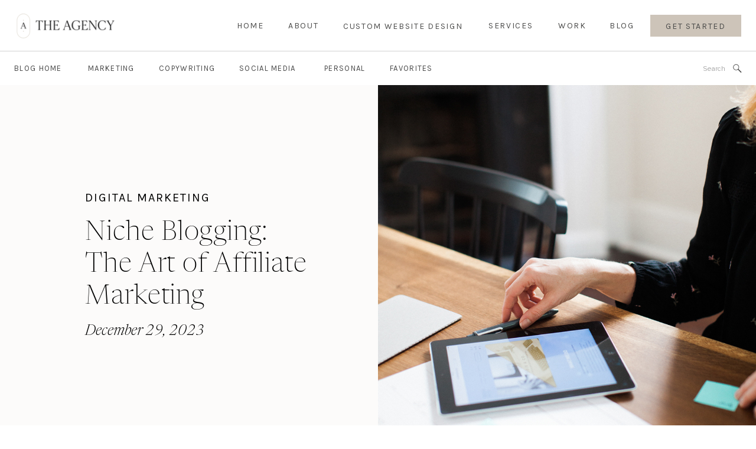

--- FILE ---
content_type: text/html; charset=UTF-8
request_url: https://marketingwiththeagency.com/niche-blogging-the-art-of-affiliate-marketing/
body_size: 29233
content:
<!DOCTYPE html>
<html lang="en-US" class="d">
<head>
<link rel="stylesheet" type="text/css" href="//lib.showit.co/engine/2.6.1/showit.css" />
<title>Niche Blogging: The Art of Affiliate Marketing | &#8211; Beautiful Brand And Web Design</title>
<meta name='robots' content='max-image-preview:large' />
<link rel='dns-prefetch' href='//www.googletagmanager.com' />
<link rel="alternate" type="application/rss+xml" title="- Beautiful Brand And Web Design &raquo; Feed" href="https://marketingwiththeagency.com/feed/" />
<link rel="alternate" type="application/rss+xml" title="- Beautiful Brand And Web Design &raquo; Comments Feed" href="https://marketingwiththeagency.com/comments/feed/" />
<script type="text/javascript">
/* <![CDATA[ */
window._wpemojiSettings = {"baseUrl":"https:\/\/s.w.org\/images\/core\/emoji\/16.0.1\/72x72\/","ext":".png","svgUrl":"https:\/\/s.w.org\/images\/core\/emoji\/16.0.1\/svg\/","svgExt":".svg","source":{"concatemoji":"https:\/\/marketingwiththeagency.com\/wp-includes\/js\/wp-emoji-release.min.js?ver=6.8.3"}};
/*! This file is auto-generated */
!function(s,n){var o,i,e;function c(e){try{var t={supportTests:e,timestamp:(new Date).valueOf()};sessionStorage.setItem(o,JSON.stringify(t))}catch(e){}}function p(e,t,n){e.clearRect(0,0,e.canvas.width,e.canvas.height),e.fillText(t,0,0);var t=new Uint32Array(e.getImageData(0,0,e.canvas.width,e.canvas.height).data),a=(e.clearRect(0,0,e.canvas.width,e.canvas.height),e.fillText(n,0,0),new Uint32Array(e.getImageData(0,0,e.canvas.width,e.canvas.height).data));return t.every(function(e,t){return e===a[t]})}function u(e,t){e.clearRect(0,0,e.canvas.width,e.canvas.height),e.fillText(t,0,0);for(var n=e.getImageData(16,16,1,1),a=0;a<n.data.length;a++)if(0!==n.data[a])return!1;return!0}function f(e,t,n,a){switch(t){case"flag":return n(e,"\ud83c\udff3\ufe0f\u200d\u26a7\ufe0f","\ud83c\udff3\ufe0f\u200b\u26a7\ufe0f")?!1:!n(e,"\ud83c\udde8\ud83c\uddf6","\ud83c\udde8\u200b\ud83c\uddf6")&&!n(e,"\ud83c\udff4\udb40\udc67\udb40\udc62\udb40\udc65\udb40\udc6e\udb40\udc67\udb40\udc7f","\ud83c\udff4\u200b\udb40\udc67\u200b\udb40\udc62\u200b\udb40\udc65\u200b\udb40\udc6e\u200b\udb40\udc67\u200b\udb40\udc7f");case"emoji":return!a(e,"\ud83e\udedf")}return!1}function g(e,t,n,a){var r="undefined"!=typeof WorkerGlobalScope&&self instanceof WorkerGlobalScope?new OffscreenCanvas(300,150):s.createElement("canvas"),o=r.getContext("2d",{willReadFrequently:!0}),i=(o.textBaseline="top",o.font="600 32px Arial",{});return e.forEach(function(e){i[e]=t(o,e,n,a)}),i}function t(e){var t=s.createElement("script");t.src=e,t.defer=!0,s.head.appendChild(t)}"undefined"!=typeof Promise&&(o="wpEmojiSettingsSupports",i=["flag","emoji"],n.supports={everything:!0,everythingExceptFlag:!0},e=new Promise(function(e){s.addEventListener("DOMContentLoaded",e,{once:!0})}),new Promise(function(t){var n=function(){try{var e=JSON.parse(sessionStorage.getItem(o));if("object"==typeof e&&"number"==typeof e.timestamp&&(new Date).valueOf()<e.timestamp+604800&&"object"==typeof e.supportTests)return e.supportTests}catch(e){}return null}();if(!n){if("undefined"!=typeof Worker&&"undefined"!=typeof OffscreenCanvas&&"undefined"!=typeof URL&&URL.createObjectURL&&"undefined"!=typeof Blob)try{var e="postMessage("+g.toString()+"("+[JSON.stringify(i),f.toString(),p.toString(),u.toString()].join(",")+"));",a=new Blob([e],{type:"text/javascript"}),r=new Worker(URL.createObjectURL(a),{name:"wpTestEmojiSupports"});return void(r.onmessage=function(e){c(n=e.data),r.terminate(),t(n)})}catch(e){}c(n=g(i,f,p,u))}t(n)}).then(function(e){for(var t in e)n.supports[t]=e[t],n.supports.everything=n.supports.everything&&n.supports[t],"flag"!==t&&(n.supports.everythingExceptFlag=n.supports.everythingExceptFlag&&n.supports[t]);n.supports.everythingExceptFlag=n.supports.everythingExceptFlag&&!n.supports.flag,n.DOMReady=!1,n.readyCallback=function(){n.DOMReady=!0}}).then(function(){return e}).then(function(){var e;n.supports.everything||(n.readyCallback(),(e=n.source||{}).concatemoji?t(e.concatemoji):e.wpemoji&&e.twemoji&&(t(e.twemoji),t(e.wpemoji)))}))}((window,document),window._wpemojiSettings);
/* ]]> */
</script>
<link rel='stylesheet' id='sbi_styles-css' href='https://marketingwiththeagency.com/wp-content/plugins/instagram-feed/css/sbi-styles.min.css?ver=6.10.0' type='text/css' media='all' />
<style id='wp-emoji-styles-inline-css' type='text/css'>

	img.wp-smiley, img.emoji {
		display: inline !important;
		border: none !important;
		box-shadow: none !important;
		height: 1em !important;
		width: 1em !important;
		margin: 0 0.07em !important;
		vertical-align: -0.1em !important;
		background: none !important;
		padding: 0 !important;
	}
</style>
<link rel='stylesheet' id='wp-block-library-css' href='https://marketingwiththeagency.com/wp-includes/css/dist/block-library/style.min.css?ver=6.8.3' type='text/css' media='all' />
<style id='classic-theme-styles-inline-css' type='text/css'>
/*! This file is auto-generated */
.wp-block-button__link{color:#fff;background-color:#32373c;border-radius:9999px;box-shadow:none;text-decoration:none;padding:calc(.667em + 2px) calc(1.333em + 2px);font-size:1.125em}.wp-block-file__button{background:#32373c;color:#fff;text-decoration:none}
</style>
<style id='global-styles-inline-css' type='text/css'>
:root{--wp--preset--aspect-ratio--square: 1;--wp--preset--aspect-ratio--4-3: 4/3;--wp--preset--aspect-ratio--3-4: 3/4;--wp--preset--aspect-ratio--3-2: 3/2;--wp--preset--aspect-ratio--2-3: 2/3;--wp--preset--aspect-ratio--16-9: 16/9;--wp--preset--aspect-ratio--9-16: 9/16;--wp--preset--color--black: #000000;--wp--preset--color--cyan-bluish-gray: #abb8c3;--wp--preset--color--white: #ffffff;--wp--preset--color--pale-pink: #f78da7;--wp--preset--color--vivid-red: #cf2e2e;--wp--preset--color--luminous-vivid-orange: #ff6900;--wp--preset--color--luminous-vivid-amber: #fcb900;--wp--preset--color--light-green-cyan: #7bdcb5;--wp--preset--color--vivid-green-cyan: #00d084;--wp--preset--color--pale-cyan-blue: #8ed1fc;--wp--preset--color--vivid-cyan-blue: #0693e3;--wp--preset--color--vivid-purple: #9b51e0;--wp--preset--gradient--vivid-cyan-blue-to-vivid-purple: linear-gradient(135deg,rgba(6,147,227,1) 0%,rgb(155,81,224) 100%);--wp--preset--gradient--light-green-cyan-to-vivid-green-cyan: linear-gradient(135deg,rgb(122,220,180) 0%,rgb(0,208,130) 100%);--wp--preset--gradient--luminous-vivid-amber-to-luminous-vivid-orange: linear-gradient(135deg,rgba(252,185,0,1) 0%,rgba(255,105,0,1) 100%);--wp--preset--gradient--luminous-vivid-orange-to-vivid-red: linear-gradient(135deg,rgba(255,105,0,1) 0%,rgb(207,46,46) 100%);--wp--preset--gradient--very-light-gray-to-cyan-bluish-gray: linear-gradient(135deg,rgb(238,238,238) 0%,rgb(169,184,195) 100%);--wp--preset--gradient--cool-to-warm-spectrum: linear-gradient(135deg,rgb(74,234,220) 0%,rgb(151,120,209) 20%,rgb(207,42,186) 40%,rgb(238,44,130) 60%,rgb(251,105,98) 80%,rgb(254,248,76) 100%);--wp--preset--gradient--blush-light-purple: linear-gradient(135deg,rgb(255,206,236) 0%,rgb(152,150,240) 100%);--wp--preset--gradient--blush-bordeaux: linear-gradient(135deg,rgb(254,205,165) 0%,rgb(254,45,45) 50%,rgb(107,0,62) 100%);--wp--preset--gradient--luminous-dusk: linear-gradient(135deg,rgb(255,203,112) 0%,rgb(199,81,192) 50%,rgb(65,88,208) 100%);--wp--preset--gradient--pale-ocean: linear-gradient(135deg,rgb(255,245,203) 0%,rgb(182,227,212) 50%,rgb(51,167,181) 100%);--wp--preset--gradient--electric-grass: linear-gradient(135deg,rgb(202,248,128) 0%,rgb(113,206,126) 100%);--wp--preset--gradient--midnight: linear-gradient(135deg,rgb(2,3,129) 0%,rgb(40,116,252) 100%);--wp--preset--font-size--small: 13px;--wp--preset--font-size--medium: 20px;--wp--preset--font-size--large: 36px;--wp--preset--font-size--x-large: 42px;--wp--preset--spacing--20: 0.44rem;--wp--preset--spacing--30: 0.67rem;--wp--preset--spacing--40: 1rem;--wp--preset--spacing--50: 1.5rem;--wp--preset--spacing--60: 2.25rem;--wp--preset--spacing--70: 3.38rem;--wp--preset--spacing--80: 5.06rem;--wp--preset--shadow--natural: 6px 6px 9px rgba(0, 0, 0, 0.2);--wp--preset--shadow--deep: 12px 12px 50px rgba(0, 0, 0, 0.4);--wp--preset--shadow--sharp: 6px 6px 0px rgba(0, 0, 0, 0.2);--wp--preset--shadow--outlined: 6px 6px 0px -3px rgba(255, 255, 255, 1), 6px 6px rgba(0, 0, 0, 1);--wp--preset--shadow--crisp: 6px 6px 0px rgba(0, 0, 0, 1);}:where(.is-layout-flex){gap: 0.5em;}:where(.is-layout-grid){gap: 0.5em;}body .is-layout-flex{display: flex;}.is-layout-flex{flex-wrap: wrap;align-items: center;}.is-layout-flex > :is(*, div){margin: 0;}body .is-layout-grid{display: grid;}.is-layout-grid > :is(*, div){margin: 0;}:where(.wp-block-columns.is-layout-flex){gap: 2em;}:where(.wp-block-columns.is-layout-grid){gap: 2em;}:where(.wp-block-post-template.is-layout-flex){gap: 1.25em;}:where(.wp-block-post-template.is-layout-grid){gap: 1.25em;}.has-black-color{color: var(--wp--preset--color--black) !important;}.has-cyan-bluish-gray-color{color: var(--wp--preset--color--cyan-bluish-gray) !important;}.has-white-color{color: var(--wp--preset--color--white) !important;}.has-pale-pink-color{color: var(--wp--preset--color--pale-pink) !important;}.has-vivid-red-color{color: var(--wp--preset--color--vivid-red) !important;}.has-luminous-vivid-orange-color{color: var(--wp--preset--color--luminous-vivid-orange) !important;}.has-luminous-vivid-amber-color{color: var(--wp--preset--color--luminous-vivid-amber) !important;}.has-light-green-cyan-color{color: var(--wp--preset--color--light-green-cyan) !important;}.has-vivid-green-cyan-color{color: var(--wp--preset--color--vivid-green-cyan) !important;}.has-pale-cyan-blue-color{color: var(--wp--preset--color--pale-cyan-blue) !important;}.has-vivid-cyan-blue-color{color: var(--wp--preset--color--vivid-cyan-blue) !important;}.has-vivid-purple-color{color: var(--wp--preset--color--vivid-purple) !important;}.has-black-background-color{background-color: var(--wp--preset--color--black) !important;}.has-cyan-bluish-gray-background-color{background-color: var(--wp--preset--color--cyan-bluish-gray) !important;}.has-white-background-color{background-color: var(--wp--preset--color--white) !important;}.has-pale-pink-background-color{background-color: var(--wp--preset--color--pale-pink) !important;}.has-vivid-red-background-color{background-color: var(--wp--preset--color--vivid-red) !important;}.has-luminous-vivid-orange-background-color{background-color: var(--wp--preset--color--luminous-vivid-orange) !important;}.has-luminous-vivid-amber-background-color{background-color: var(--wp--preset--color--luminous-vivid-amber) !important;}.has-light-green-cyan-background-color{background-color: var(--wp--preset--color--light-green-cyan) !important;}.has-vivid-green-cyan-background-color{background-color: var(--wp--preset--color--vivid-green-cyan) !important;}.has-pale-cyan-blue-background-color{background-color: var(--wp--preset--color--pale-cyan-blue) !important;}.has-vivid-cyan-blue-background-color{background-color: var(--wp--preset--color--vivid-cyan-blue) !important;}.has-vivid-purple-background-color{background-color: var(--wp--preset--color--vivid-purple) !important;}.has-black-border-color{border-color: var(--wp--preset--color--black) !important;}.has-cyan-bluish-gray-border-color{border-color: var(--wp--preset--color--cyan-bluish-gray) !important;}.has-white-border-color{border-color: var(--wp--preset--color--white) !important;}.has-pale-pink-border-color{border-color: var(--wp--preset--color--pale-pink) !important;}.has-vivid-red-border-color{border-color: var(--wp--preset--color--vivid-red) !important;}.has-luminous-vivid-orange-border-color{border-color: var(--wp--preset--color--luminous-vivid-orange) !important;}.has-luminous-vivid-amber-border-color{border-color: var(--wp--preset--color--luminous-vivid-amber) !important;}.has-light-green-cyan-border-color{border-color: var(--wp--preset--color--light-green-cyan) !important;}.has-vivid-green-cyan-border-color{border-color: var(--wp--preset--color--vivid-green-cyan) !important;}.has-pale-cyan-blue-border-color{border-color: var(--wp--preset--color--pale-cyan-blue) !important;}.has-vivid-cyan-blue-border-color{border-color: var(--wp--preset--color--vivid-cyan-blue) !important;}.has-vivid-purple-border-color{border-color: var(--wp--preset--color--vivid-purple) !important;}.has-vivid-cyan-blue-to-vivid-purple-gradient-background{background: var(--wp--preset--gradient--vivid-cyan-blue-to-vivid-purple) !important;}.has-light-green-cyan-to-vivid-green-cyan-gradient-background{background: var(--wp--preset--gradient--light-green-cyan-to-vivid-green-cyan) !important;}.has-luminous-vivid-amber-to-luminous-vivid-orange-gradient-background{background: var(--wp--preset--gradient--luminous-vivid-amber-to-luminous-vivid-orange) !important;}.has-luminous-vivid-orange-to-vivid-red-gradient-background{background: var(--wp--preset--gradient--luminous-vivid-orange-to-vivid-red) !important;}.has-very-light-gray-to-cyan-bluish-gray-gradient-background{background: var(--wp--preset--gradient--very-light-gray-to-cyan-bluish-gray) !important;}.has-cool-to-warm-spectrum-gradient-background{background: var(--wp--preset--gradient--cool-to-warm-spectrum) !important;}.has-blush-light-purple-gradient-background{background: var(--wp--preset--gradient--blush-light-purple) !important;}.has-blush-bordeaux-gradient-background{background: var(--wp--preset--gradient--blush-bordeaux) !important;}.has-luminous-dusk-gradient-background{background: var(--wp--preset--gradient--luminous-dusk) !important;}.has-pale-ocean-gradient-background{background: var(--wp--preset--gradient--pale-ocean) !important;}.has-electric-grass-gradient-background{background: var(--wp--preset--gradient--electric-grass) !important;}.has-midnight-gradient-background{background: var(--wp--preset--gradient--midnight) !important;}.has-small-font-size{font-size: var(--wp--preset--font-size--small) !important;}.has-medium-font-size{font-size: var(--wp--preset--font-size--medium) !important;}.has-large-font-size{font-size: var(--wp--preset--font-size--large) !important;}.has-x-large-font-size{font-size: var(--wp--preset--font-size--x-large) !important;}
:where(.wp-block-post-template.is-layout-flex){gap: 1.25em;}:where(.wp-block-post-template.is-layout-grid){gap: 1.25em;}
:where(.wp-block-columns.is-layout-flex){gap: 2em;}:where(.wp-block-columns.is-layout-grid){gap: 2em;}
:root :where(.wp-block-pullquote){font-size: 1.5em;line-height: 1.6;}
</style>
<link rel='stylesheet' id='woocommerce-layout-css' href='https://marketingwiththeagency.com/wp-content/plugins/woocommerce/assets/css/woocommerce-layout.css?ver=10.4.3' type='text/css' media='all' />
<link rel='stylesheet' id='woocommerce-smallscreen-css' href='https://marketingwiththeagency.com/wp-content/plugins/woocommerce/assets/css/woocommerce-smallscreen.css?ver=10.4.3' type='text/css' media='only screen and (max-width: 768px)' />
<link rel='stylesheet' id='woocommerce-general-css' href='https://marketingwiththeagency.com/wp-content/plugins/woocommerce/assets/css/woocommerce.css?ver=10.4.3' type='text/css' media='all' />
<style id='woocommerce-inline-inline-css' type='text/css'>
.woocommerce form .form-row .required { visibility: visible; }
</style>
<link rel='stylesheet' id='testimonial-rotator-style-css' href='https://marketingwiththeagency.com/wp-content/plugins/testimonial-rotator/testimonial-rotator-style.css?ver=6.8.3' type='text/css' media='all' />
<link rel='stylesheet' id='font-awesome-5-css' href='https://marketingwiththeagency.com/wp-content/plugins/bb-plugin/fonts/fontawesome/5.15.1/css/all.min.css?ver=2.4.2.4' type='text/css' media='all' />
<link rel='stylesheet' id='font-awesome-css' href='https://marketingwiththeagency.com/wp-content/plugins/bb-plugin/fonts/fontawesome/5.15.1/css/v4-shims.min.css?ver=2.4.2.4' type='text/css' media='all' />
<link rel='stylesheet' id='simple-social-icons-font-css' href='https://marketingwiththeagency.com/wp-content/plugins/simple-social-icons/css/style.css?ver=4.0.0' type='text/css' media='all' />
<link rel='stylesheet' id='pub-style-css' href='https://marketingwiththeagency.com/wp-content/themes/showit/pubs/iz2csv2ot_-nlpsa3w1zjg/20251023175205S8gbjyz/assets/pub.css?ver=1761241935' type='text/css' media='all' />
<link rel='stylesheet' id='boxzilla-css' href='https://marketingwiththeagency.com/wp-content/plugins/boxzilla/assets/css/styles.css?ver=3.4.5' type='text/css' media='all' />
<script type="text/javascript" src="https://marketingwiththeagency.com/wp-includes/js/jquery/jquery.min.js?ver=3.7.1" id="jquery-core-js"></script>
<script type="text/javascript" id="jquery-core-js-after">
/* <![CDATA[ */
$ = jQuery;
/* ]]> */
</script>
<script type="text/javascript" src="https://marketingwiththeagency.com/wp-includes/js/jquery/jquery-migrate.min.js?ver=3.4.1" id="jquery-migrate-js"></script>
<script type="text/javascript" src="https://marketingwiththeagency.com/wp-content/plugins/woocommerce/assets/js/jquery-blockui/jquery.blockUI.min.js?ver=2.7.0-wc.10.4.3" id="wc-jquery-blockui-js" defer="defer" data-wp-strategy="defer"></script>
<script type="text/javascript" id="wc-add-to-cart-js-extra">
/* <![CDATA[ */
var wc_add_to_cart_params = {"ajax_url":"\/wp-admin\/admin-ajax.php","wc_ajax_url":"\/?wc-ajax=%%endpoint%%","i18n_view_cart":"View cart","cart_url":"https:\/\/marketingwiththeagency.com","is_cart":"","cart_redirect_after_add":"no"};
/* ]]> */
</script>
<script type="text/javascript" src="https://marketingwiththeagency.com/wp-content/plugins/woocommerce/assets/js/frontend/add-to-cart.min.js?ver=10.4.3" id="wc-add-to-cart-js" defer="defer" data-wp-strategy="defer"></script>
<script type="text/javascript" src="https://marketingwiththeagency.com/wp-content/plugins/woocommerce/assets/js/js-cookie/js.cookie.min.js?ver=2.1.4-wc.10.4.3" id="wc-js-cookie-js" defer="defer" data-wp-strategy="defer"></script>
<script type="text/javascript" id="woocommerce-js-extra">
/* <![CDATA[ */
var woocommerce_params = {"ajax_url":"\/wp-admin\/admin-ajax.php","wc_ajax_url":"\/?wc-ajax=%%endpoint%%","i18n_password_show":"Show password","i18n_password_hide":"Hide password"};
/* ]]> */
</script>
<script type="text/javascript" src="https://marketingwiththeagency.com/wp-content/plugins/woocommerce/assets/js/frontend/woocommerce.min.js?ver=10.4.3" id="woocommerce-js" defer="defer" data-wp-strategy="defer"></script>
<script type="text/javascript" src="https://marketingwiththeagency.com/wp-content/plugins/testimonial-rotator/js/jquery.cycletwo.js?ver=6.8.3" id="cycletwo-js"></script>
<script type="text/javascript" src="https://marketingwiththeagency.com/wp-content/plugins/testimonial-rotator/js/jquery.cycletwo.addons.js?ver=6.8.3" id="cycletwo-addons-js"></script>
<script type="text/javascript" src="https://marketingwiththeagency.com/wp-content/themes/showit/pubs/iz2csv2ot_-nlpsa3w1zjg/20251023175205S8gbjyz/assets/pub.js?ver=1761241935" id="pub-script-js"></script>

<!-- Google tag (gtag.js) snippet added by Site Kit -->
<!-- Google Analytics snippet added by Site Kit -->
<script type="text/javascript" src="https://www.googletagmanager.com/gtag/js?id=GT-K46J6F4" id="google_gtagjs-js" async></script>
<script type="text/javascript" id="google_gtagjs-js-after">
/* <![CDATA[ */
window.dataLayer = window.dataLayer || [];function gtag(){dataLayer.push(arguments);}
gtag("set","linker",{"domains":["marketingwiththeagency.com"]});
gtag("js", new Date());
gtag("set", "developer_id.dZTNiMT", true);
gtag("config", "GT-K46J6F4");
/* ]]> */
</script>
<link rel="https://api.w.org/" href="https://marketingwiththeagency.com/wp-json/" /><link rel="alternate" title="JSON" type="application/json" href="https://marketingwiththeagency.com/wp-json/wp/v2/posts/3103" /><link rel="EditURI" type="application/rsd+xml" title="RSD" href="https://marketingwiththeagency.com/xmlrpc.php?rsd" />
<link rel="canonical" href="https://marketingwiththeagency.com/niche-blogging-the-art-of-affiliate-marketing/" />
<link rel='shortlink' href='https://marketingwiththeagency.com/?p=3103' />
<link rel="alternate" title="oEmbed (JSON)" type="application/json+oembed" href="https://marketingwiththeagency.com/wp-json/oembed/1.0/embed?url=https%3A%2F%2Fmarketingwiththeagency.com%2Fniche-blogging-the-art-of-affiliate-marketing%2F" />
<link rel="alternate" title="oEmbed (XML)" type="text/xml+oembed" href="https://marketingwiththeagency.com/wp-json/oembed/1.0/embed?url=https%3A%2F%2Fmarketingwiththeagency.com%2Fniche-blogging-the-art-of-affiliate-marketing%2F&#038;format=xml" />
<meta name="generator" content="Site Kit by Google 1.170.0" /><!-- Global site tag (gtag.js) - Google Analytics -->
<script async src="https://www.googletagmanager.com/gtag/js?id=UA-160609440-1"></script>
<script>
  window.dataLayer = window.dataLayer || [];
  function gtag(){dataLayer.push(arguments);}
  gtag('js', new Date());

  gtag('config', 'UA-160609440-1');
</script>

<!-- Global site tag (gtag.js) - Google Analytics -->
<script async src="https://www.googletagmanager.com/gtag/js?id=UA-180541468-1"></script>
<script>
  window.dataLayer = window.dataLayer || [];
  function gtag(){dataLayer.push(arguments);}
  gtag('js', new Date());

  gtag('config', 'UA-180541468-1');
</script>

<meta name="google-site-verification" content="Vxiy_KiNMfD_JC6sQOB7mOaPcBAmemKeWL8mVy8pY7o" />

<script type='application/ld+json'>
  {
    "@context":"https://schema.org",
    "@type":"WebSite",
    "@id":"https://marketingwiththeagency.com/#website",
    "url":"https://marketingwiththeagency.com/",
    "name":"The Agency",
    "potentialAction": {
        "@type":"SearchAction",
        "target":"https://marketingwiththeagency.com/?s={search_term_string}",
        "query-input":"required name=search_term_string"
      }
  }
</script>

<script type='application/ld+json'>
{
  "@context": "http://www.schema.org",
  "@type":"LocalBusiness",
  "name": "The Agency",
  "priceRange": "$$",
  "url": "https://marketingwiththeagency.com/",
  "image": "https://marketingwiththeagency.com/",
  "address": {
    "@type": "PostalAddress",
    "streetAddress": "7505 S. Louise A",
    "addressLocality": "Sioux Falls",
    "postalCode": "57108"
  },
  "geo": {
    "@type": "GeoCoordinates",
    "latitude": "43.4775",
    "longitude": "-96.7041"
  },
    "telephone": "605-610-9380",
    "openingHours": ["Monday - Friday : 8AM - 5PM", "Saturday : 8AM - 3PM", "Sunday : Closed"],
    "sameAs": [
    "https://www.facebook.com/theagencymarketingllc/",
    "https://instagram.com/the_agency_marketing?igshid=1m0phjid8kuiz",
    "https://www.linkedin.com/mwlite/company/marketing-with-the-agency"
    ]
}
</script>
<meta name="p:domain_verify" content="2fedeee14461fb98c1f2569c9cb5198b"/>	<noscript><style>.woocommerce-product-gallery{ opacity: 1 !important; }</style></noscript>
	

<script type="application/ld+json" class="saswp-schema-markup-output">
[{"@context":"https:\/\/schema.org\/","@type":"BreadcrumbList","@id":"https:\/\/marketingwiththeagency.com\/niche-blogging-the-art-of-affiliate-marketing\/#breadcrumb","itemListElement":[{"@type":"ListItem","position":1,"item":{"@id":"https:\/\/marketingwiththeagency.com","name":"- Beautiful Brand And Web Design"}},{"@type":"ListItem","position":2,"item":{"@id":"https:\/\/marketingwiththeagency.com\/category\/affiliate-marketing\/","name":"Affiliate Marketing"}},{"@type":"ListItem","position":3,"item":{"@id":"https:\/\/marketingwiththeagency.com\/category\/digital-marketing\/","name":"Digital Marketing"}},{"@type":"ListItem","position":4,"item":{"@id":"https:\/\/marketingwiththeagency.com\/niche-blogging-the-art-of-affiliate-marketing\/","name":"Niche Blogging: The Art of Affiliate Marketing"}}]}]
</script>

<script>(()=>{var o=[],i={};["on","off","toggle","show"].forEach((l=>{i[l]=function(){o.push([l,arguments])}})),window.Boxzilla=i,window.boxzilla_queue=o})();</script>
<meta charset="UTF-8" />
<meta name="viewport" content="width=device-width, initial-scale=1" />
<link rel="icon" type="image/png" href="//static.showit.co/200/uh-ph-HcRwOyUQn43pUl0A/141948/award_winning_brand_and_web_design.png" />
<link rel="preconnect" href="https://static.showit.co" />

<link rel="preconnect" href="https://fonts.googleapis.com">
<link rel="preconnect" href="https://fonts.gstatic.com" crossorigin>
<link href="https://fonts.googleapis.com/css?family=Karla:regular|Poppins:300|Libre+Franklin:regular|Montserrat:regular|Poppins:regular|Public+Sans:500|Public+Sans:regular" rel="stylesheet" type="text/css"/>
<style>
@font-face{font-family:Newsreader Display Extra Light;src:url('//static.showit.co/file/e-Sz1JHARY2ZulIM_eEZmg/shared/newsreaderdisplay-extralight.woff');}
@font-face{font-family:Newsreader Display Light;src:url('//static.showit.co/file/1I7EOSAoTAKkjYfuAkGeCg/shared/newsreaderdisplay-light.woff');}
@font-face{font-family:Newsreader Display Light Italic;src:url('//static.showit.co/file/NpbPBL7lQNGa0-_iBnBTag/shared/newsreaderdisplay-lightitalic.woff');}
@font-face{font-family:Butler Ultra Light;src:url('//static.showit.co/file/pLJISUxZQkyzsYpCl7r4-g/shared/butler-ultralight.woff');}
@font-face{font-family:Newsreader Display Extra Light Italic;src:url('//static.showit.co/file/o6siKMDnS7WkOQNOqaJuCQ/shared/newsreaderdisplay-extralightitalic.woff');}
@font-face{font-family:Newsreader Display Italic;src:url('//static.showit.co/file/Rn231XPqSoykFEDETiDQWA/shared/newsreaderdisplay-italic.woff');}
@font-face{font-family:Editors Note Regular;src:url('//static.showit.co/file/TvhrrI7NQuaBtkycz2Vf9Q/shared/editors_note-regular.woff');}
@font-face{font-family:Editors Note Light Italic;src:url('//static.showit.co/file/A4oH9ACtQ4OLBZLd7GAE3Q/shared/editor_snote-lightitalic.woff');}
</style>
<script id="init_data" type="application/json">
{"mobile":{"w":320,"bgMediaType":"none","bgFillType":"color","bgColor":"#ffffff"},"desktop":{"w":1200,"defaultTrIn":{"type":"fade"},"defaultTrOut":{"type":"fade"},"bgColor":"#ffffff","bgMediaType":"none","bgFillType":"color"},"sid":"iz2csv2ot_-nlpsa3w1zjg","break":768,"assetURL":"//static.showit.co","contactFormId":"141948/268118","cfAction":"aHR0cHM6Ly9jbGllbnRzZXJ2aWNlLnNob3dpdC5jb20vY29udGFjdGZvcm0=","sgAction":"aHR0cHM6Ly9jbGllbnRzZXJ2aWNlLnNob3dpdC5jby9zb2NpYWxncmlk","blockData":[{"slug":"menu","visible":"a","states":[],"d":{"h":86,"w":1200,"locking":{"side":"st"},"bgFillType":"color","bgColor":"#ffffff","bgMediaType":"none"},"m":{"h":64,"w":320,"locking":{"side":"st"},"bgFillType":"color","bgColor":"#ffffff","bgMediaType":"none"}},{"slug":"blog-categories","visible":"a","states":[],"d":{"h":58,"w":1200,"bgFillType":"color","bgColor":"#ffffff","bgMediaType":"none"},"m":{"h":40,"w":320,"bgFillType":"color","bgColor":"#ffffff","bgMediaType":"none"}},{"slug":"blog-category-menu","visible":"m","states":[],"d":{"h":58,"w":1200,"bgFillType":"color","bgColor":"#ffffff","bgMediaType":"none"},"m":{"h":131,"w":320,"bgFillType":"color","bgColor":"#ffffff","bgMediaType":"none"}},{"slug":"featured-section","visible":"a","states":[],"d":{"h":605,"w":1200,"nature":"dH","stateTrIn":{"type":"fade","duration":1,"direction":"none"},"stateTrOut":{"type":"fade","direction":"none"},"bgFillType":"color","bgColor":"#fcfbfa:100","bgMediaType":"none"},"m":{"h":487,"w":320,"nature":"dH","stateTrIn":{"type":"fade","duration":1,"direction":"none"},"stateTrOut":{"type":"fade","direction":"none"},"bgFillType":"color","bgColor":"#fcfbfa:100","bgMediaType":"none"},"wpPostLookup":true},{"slug":"blog-sidebar","visible":"d","states":[],"d":{"h":36,"w":1200,"locking":{},"bgFillType":"color","bgColor":"#ffffff","bgMediaType":"none"},"m":{"h":1682,"w":320,"bgFillType":"color","bgColor":"#FFFFFF","bgMediaType":"none"}},{"slug":"post-content","visible":"a","states":[],"d":{"h":1143,"w":1200,"nature":"dH","bgFillType":"color","bgColor":"#ffffff","bgMediaType":"none"},"m":{"h":421,"w":320,"nature":"dH","bgFillType":"color","bgColor":"#ffffff","bgMediaType":"none"}},{"slug":"comment","visible":"a","states":[],"d":{"h":84,"w":1200,"bgFillType":"color","bgColor":"#ffffff","bgMediaType":"none"},"m":{"h":52,"w":320,"nature":"dH","bgFillType":"color","bgColor":"#ffffff","bgMediaType":"none"}},{"slug":"existing-comments","visible":"a","states":[],"d":{"h":78,"w":1200,"nature":"dH","bgFillType":"color","bgColor":"#ffffff","bgMediaType":"none"},"m":{"h":62,"w":320,"nature":"dH","bgFillType":"color","bgColor":"#ffffff","bgMediaType":"none"}},{"slug":"comments-form","visible":"a","states":[],"d":{"h":151,"w":1200,"nature":"dH","bgFillType":"color","bgColor":"#ffffff","bgMediaType":"none"},"m":{"h":97,"w":320,"nature":"dH","bgFillType":"color","bgColor":"#ffffff","bgMediaType":"none"}},{"slug":"latest","visible":"a","states":[{"d":{"bgFillType":"color","bgColor":"#000000:0","bgMediaType":"none"},"m":{"bgFillType":"color","bgColor":"#000000:0","bgMediaType":"none"},"slug":"view-1"},{"d":{"bgFillType":"color","bgColor":"#000000:0","bgMediaType":"none"},"m":{"bgFillType":"color","bgColor":"#000000:0","bgMediaType":"none"},"slug":"view-2"},{"d":{"bgFillType":"color","bgColor":"#000000:0","bgMediaType":"none"},"m":{"bgFillType":"color","bgColor":"#000000:0","bgMediaType":"none"},"slug":"view-3"}],"d":{"h":599,"w":1200,"bgFillType":"color","bgColor":"#ffffff","bgMediaType":"none"},"m":{"h":631,"w":320,"bgFillType":"color","bgColor":"#ffffff","bgMediaType":"none"},"wpPostLookup":true,"stateTrans":[{},{},{}]},{"slug":"post-pagination","visible":"a","states":[],"d":{"h":105,"w":1200,"bgFillType":"color","bgColor":"#ffffff","bgMediaType":"none"},"m":{"h":83,"w":320,"bgFillType":"color","bgColor":"#ffffff","bgMediaType":"none"}},{"slug":"blog-about-1","visible":"a","states":[],"d":{"h":739,"w":1200,"bgFillType":"color","bgColor":"#fcfbfa:100","bgMediaType":"none"},"m":{"h":784,"w":320,"bgFillType":"color","bgColor":"#fcfbfa:100","bgMediaType":"none"}},{"slug":"padding","visible":"a","states":[],"d":{"h":28,"w":1200,"bgFillType":"color","bgColor":"#ffffff","bgMediaType":"none"},"m":{"h":1,"w":320,"bgFillType":"color","bgColor":"#ffffff","bgMediaType":"none"}},{"slug":"opt-in-1","visible":"a","states":[],"d":{"h":416,"w":1200,"bgFillType":"color","bgColor":"#ffffff","bgMediaType":"image","bgOpacity":100,"bgPos":"cb","bgScale":"cover","bgScroll":"p"},"m":{"h":518,"w":320,"bgFillType":"color","bgColor":"#ffffff","bgMediaType":"none"}},{"slug":"padding-1","visible":"a","states":[],"d":{"h":63,"w":1200,"bgFillType":"color","bgColor":"#ffffff","bgMediaType":"none"},"m":{"h":1,"w":320,"bgFillType":"color","bgColor":"#ffffff","bgMediaType":"none"}},{"slug":"next","visible":"a","states":[],"d":{"h":756,"w":1200,"bgFillType":"color","bgColor":"#ffffff","bgMediaType":"none"},"m":{"h":475,"w":320,"bgFillType":"color","bgColor":"#ffffff","bgMediaType":"none"}},{"slug":"footer-2","visible":"a","states":[],"d":{"h":593,"w":1200,"bgFillType":"color","bgColor":"#ffffff","bgMediaType":"none"},"m":{"h":484,"w":320,"bgFillType":"color","bgColor":"#ffffff","bgMediaType":"none"}},{"slug":"instagram","visible":"a","states":[],"d":{"h":380,"w":1200,"bgFillType":"color","bgColor":"#ffffff","bgMediaType":"none"},"m":{"h":383,"w":320,"bgFillType":"color","bgColor":"#ffffff","bgMediaType":"none"}},{"slug":"footer","visible":"a","states":[],"d":{"h":633,"w":1200,"bgFillType":"color","bgColor":"#fcfbfa:100","bgMediaType":"none"},"m":{"h":828,"w":320,"bgFillType":"color","bgColor":"#fcfbfa:100","bgMediaType":"none"}},{"slug":"mobile-menu","visible":"m","states":[],"d":{"h":1,"w":1200,"bgFillType":"color","bgColor":"#000000:0","bgMediaType":"none"},"m":{"h":473,"w":320,"locking":{"scrollOffset":1,"side":"t"},"nature":"wH","trIn":{"type":"fade","duration":0.5,"direction":"none"},"trOut":{"type":"fade","duration":0.5,"direction":"none"},"stateTrIn":{"type":"fade","duration":0.2,"direction":"none"},"stateTrOut":{"type":"fade","duration":0.2,"direction":"none"},"bgFillType":"color","bgColor":"#000000:0","bgMediaType":"none","tr":{"in":{"cl":"fadeIn","d":0.5,"dl":"0"},"out":{"cl":"fadeOut","d":0.5,"dl":"0"}}}}],"elementData":[{"type":"icon","visible":"m","id":"menu_0","blockId":"menu","m":{"x":271,"y":10,"w":33,"h":45,"a":0},"d":{"x":550,"y":-28,"w":100,"h":100,"a":0},"pc":[{"type":"show","block":"mobile-menu"}]},{"type":"text","visible":"d","id":"menu_1","blockId":"menu","m":{"x":19,"y":18,"w":146,"h":37,"a":0},"d":{"x":321,"y":31,"w":44,"h":23,"a":0,"lockH":"r"}},{"type":"text","visible":"d","id":"menu_2","blockId":"menu","m":{"x":19,"y":18,"w":146,"h":37,"a":0},"d":{"x":408,"y":31,"w":50,"h":23,"a":0,"lockH":"r"}},{"type":"text","visible":"d","id":"menu_3","blockId":"menu","m":{"x":19,"y":18,"w":146,"h":37,"a":0},"d":{"x":747,"y":31,"w":75,"h":23,"a":0,"lockH":"r"}},{"type":"text","visible":"d","id":"menu_4","blockId":"menu","m":{"x":19,"y":18,"w":146,"h":37,"a":0},"d":{"x":865,"y":31,"w":44,"h":23,"a":0,"lockH":"r"}},{"type":"text","visible":"d","id":"menu_5","blockId":"menu","m":{"x":19,"y":18,"w":146,"h":37,"a":0},"d":{"x":952,"y":31,"w":38,"h":23,"a":0,"lockH":"r"}},{"type":"simple","visible":"d","id":"menu_6","blockId":"menu","m":{"x":48,"y":65,"w":224,"h":349,"a":0},"d":{"x":1021,"y":25,"w":154,"h":37,"a":0,"lockH":"r"}},{"type":"text","visible":"d","id":"menu_7","blockId":"menu","m":{"x":19,"y":18,"w":146,"h":37,"a":0},"d":{"x":1021,"y":32,"w":154,"h":23,"a":0,"lockH":"r"}},{"type":"text","visible":"d","id":"menu_8","blockId":"menu","m":{"x":19,"y":18,"w":146,"h":37,"a":0},"d":{"x":501,"y":32,"w":203,"h":23,"a":0,"lockH":"r"}},{"type":"graphic","visible":"a","id":"menu_9","blockId":"menu","m":{"x":6,"y":10,"w":179,"h":43,"a":0},"d":{"x":23,"y":4,"w":177,"h":78,"a":0,"lockH":"l"},"c":{"key":"GjgL-xmbbrwOV3kt6_VnvA/141948/untitled_design_27.png","aspect_ratio":2.33333}},{"type":"text","visible":"m","id":"blog-categories_0","blockId":"blog-categories","m":{"x":19,"y":12,"w":87,"h":16,"a":0},"d":{"x":47,"y":31,"w":83,"h":24,"a":0}},{"type":"text","visible":"d","id":"blog-categories_1","blockId":"blog-categories","m":{"x":20,"y":106,"w":87,"h":16,"a":0},"d":{"x":24,"y":22,"w":83,"h":24,"a":0,"lockH":"l"}},{"type":"text","visible":"d","id":"blog-categories_2","blockId":"blog-categories","m":{"x":184,"y":116,"w":81,"h":22,"a":0},"d":{"x":149,"y":22,"w":79,"h":24,"a":0,"lockH":"l"}},{"type":"text","visible":"d","id":"blog-categories_3","blockId":"blog-categories","m":{"x":32,"y":66,"w":118,"h":22,"a":0},"d":{"x":269,"y":22,"w":94,"h":24,"a":0,"lockH":"l"}},{"type":"text","visible":"d","id":"blog-categories_4","blockId":"blog-categories","m":{"x":77,"y":100,"w":118,"h":22,"a":0},"d":{"x":405,"y":22,"w":103,"h":24,"a":0,"lockH":"l"}},{"type":"text","visible":"d","id":"blog-categories_5","blockId":"blog-categories","m":{"x":170,"y":66,"w":118,"h":22,"a":0},"d":{"x":549,"y":22,"w":69,"h":24,"a":0,"lockH":"l"}},{"type":"text","visible":"d","id":"blog-categories_6","blockId":"blog-categories","m":{"x":170,"y":56,"w":118,"h":22,"a":0},"d":{"x":660,"y":22,"w":69,"h":24,"a":0,"lockH":"l"}},{"type":"line","visible":"a","id":"blog-categories_7","blockId":"blog-categories","m":{"x":-5,"y":0,"w":325,"a":0},"d":{"x":-49,"y":0,"w":1299,"h":1,"a":0,"lockH":"s"}},{"type":"icon","visible":"a","id":"blog-categories_8","blockId":"blog-categories","m":{"x":287,"y":13,"w":15,"h":15,"a":0},"d":{"x":1158,"y":21,"w":21,"h":18,"a":0,"lockH":"r"}},{"type":"text","visible":"a","id":"blog-categories_9","blockId":"blog-categories","m":{"x":203,"y":10,"w":78,"h":18,"a":0},"d":{"x":1010,"y":20,"w":138,"h":19,"a":0,"lockH":"r"}},{"type":"text","visible":"a","id":"blog-category-menu_0","blockId":"blog-category-menu","m":{"x":33,"y":25,"w":87,"h":16,"a":0},"d":{"x":37,"y":21,"w":83,"h":24,"a":0}},{"type":"text","visible":"a","id":"blog-category-menu_1","blockId":"blog-category-menu","m":{"x":170,"y":25,"w":118,"h":22,"a":0},"d":{"x":569,"y":21,"w":69,"h":24,"a":0}},{"type":"text","visible":"a","id":"blog-category-menu_2","blockId":"blog-category-menu","m":{"x":33,"y":56,"w":118,"h":22,"a":0},"d":{"x":298,"y":21,"w":103,"h":24,"a":0}},{"type":"text","visible":"a","id":"blog-category-menu_3","blockId":"blog-category-menu","m":{"x":170,"y":56,"w":118,"h":22,"a":0},"d":{"x":673,"y":21,"w":69,"h":24,"a":0}},{"type":"text","visible":"a","id":"blog-category-menu_4","blockId":"blog-category-menu","m":{"x":33,"y":86,"w":118,"h":22,"a":0},"d":{"x":429,"y":21,"w":103,"h":24,"a":0}},{"type":"text","visible":"a","id":"blog-category-menu_5","blockId":"blog-category-menu","m":{"x":170,"y":86,"w":81,"h":22,"a":0},"d":{"x":168,"y":21,"w":79,"h":24,"a":0}},{"type":"line","visible":"a","id":"blog-category-menu_6","blockId":"blog-category-menu","m":{"x":-5,"y":0,"w":325,"a":0},"d":{"x":-49,"y":0,"w":1299,"h":1,"a":0,"lockH":"s"}},{"type":"graphic","visible":"a","id":"featured-section_0","blockId":"featured-section","m":{"x":0,"y":0,"w":320,"h":257,"a":0,"gs":{"p":100,"y":100,"x":100}},"d":{"x":600,"y":0,"w":600,"h":605,"a":0,"gs":{"t":"cover","p":100,"y":100,"x":100},"lockH":"rs","lockV":"bs"},"c":{"key":"pM94nEi2Qiq73IEtm7XMEQ/shared/kaboompics_dark-classy-aesthetic-fashion-beautiful-asian-female-entrepreneur-in-black-suit-technology-and-devices-iphone-laptop-airpods-30048.jpg","aspect_ratio":0.66662}},{"type":"text","visible":"a","id":"featured-section_1","blockId":"featured-section","m":{"x":24,"y":314,"w":250,"h":22,"a":0},"d":{"x":104,"y":179,"w":323,"h":18,"a":0}},{"type":"text","visible":"a","id":"featured-section_2","blockId":"featured-section","m":{"x":24,"y":348,"w":250,"h":68,"a":0},"d":{"x":104,"y":223,"w":395,"h":108,"a":0}},{"type":"text","visible":"a","id":"featured-section_3","blockId":"featured-section","m":{"x":24,"y":422,"w":270,"h":17,"a":0,"lockV":"b"},"d":{"x":104,"y":349,"w":376,"h":21,"a":0,"lockV":"b"}},{"type":"graphic","visible":"a","id":"blog-sidebar_0","blockId":"blog-sidebar","m":{"x":25,"y":451.667,"w":250,"h":329,"a":0},"d":{"x":84,"y":100,"w":250,"h":303,"a":0,"gs":{"s":50}},"c":{"key":"pyK3IyUTVVx3F4qtRmrJgg/141948/img_1221_1.jpg","aspect_ratio":1.09041}},{"type":"text","visible":"a","id":"blog-sidebar_1","blockId":"blog-sidebar","m":{"x":219,"y":16.221,"w":99,"h":125,"a":0},"d":{"x":103,"y":452,"w":213,"h":26,"a":0,"trIn":{"cl":"fadeIn","d":"0.5","dl":"0"}}},{"type":"text","visible":"a","id":"blog-sidebar_2","blockId":"blog-sidebar","m":{"x":142,"y":417.388,"w":224.006,"h":134.01,"a":0},"d":{"x":89,"y":490,"w":241,"h":261,"a":0}},{"type":"text","visible":"a","id":"post-content_0","blockId":"post-content","m":{"x":25,"y":23,"w":270,"h":365,"a":0},"d":{"x":422,"y":60,"w":700,"h":1012,"a":0,"trIn":{"cl":"fadeIn","d":"0.5","dl":"0"}}},{"type":"text","visible":"a","id":"comment_0","blockId":"comment","m":{"x":27,"y":19,"w":196,"h":17,"a":0},"d":{"x":98,"y":14,"w":237,"h":21,"a":0},"pc":[{"type":"show","block":"existing-comments"},{"type":"show","block":"comments-form"}]},{"type":"text","visible":"a","id":"existing-comments_0","blockId":"existing-comments","m":{"x":25,"y":7,"w":270,"h":47,"a":0},"d":{"x":98,"y":-10,"w":710,"h":59,"a":0}},{"type":"text","visible":"a","id":"comments-form_0","blockId":"comments-form","m":{"x":25,"y":20,"w":270,"h":62,"a":0},"d":{"x":98,"y":33,"w":710,"h":72,"a":0}},{"type":"line","visible":"a","id":"comments-form_1","blockId":"comments-form","m":{"x":36,"y":636,"w":249,"a":0},"d":{"x":98,"y":10,"w":710,"h":1,"a":0}},{"type":"text","visible":"a","id":"latest_0","blockId":"latest","m":{"x":26,"y":28,"w":153,"h":18,"a":0},"d":{"x":650,"y":15,"w":160,"h":19,"a":0}},{"type":"line","visible":"a","id":"latest_1","blockId":"latest","m":{"x":23,"y":114,"w":274,"a":0},"d":{"x":95,"y":85,"w":710,"h":1,"a":0}},{"type":"line","visible":"a","id":"latest_2","blockId":"latest","m":{"x":23,"y":283,"w":274,"a":0},"d":{"x":95,"y":246,"w":710,"h":1,"a":0}},{"type":"line","visible":"a","id":"latest_3","blockId":"latest","m":{"x":23,"y":452,"w":274,"a":0},"d":{"x":95,"y":406,"w":710,"h":1,"a":0}},{"type":"text","visible":"a","id":"latest_4","blockId":"latest","m":{"x":25,"y":60,"w":59,"h":31,"a":0},"d":{"x":95,"y":3,"w":119,"h":81,"a":0}},{"type":"text","visible":"a","id":"latest_5","blockId":"latest","m":{"x":87,"y":60,"w":128,"h":31,"a":0},"d":{"x":170,"y":3,"w":338,"h":101,"a":0}},{"type":"graphic","visible":"a","id":"latest_view-1_0","blockId":"latest","m":{"x":23,"y":146,"w":105,"h":105,"a":0},"d":{"x":95,"y":113,"w":103,"h":108,"a":0,"o":100},"c":{"key":"Ls9dLLjjQq6FoJNdMzihTA/shared/kaboomdesk.jpg","aspect_ratio":0.66667}},{"type":"text","visible":"a","id":"latest_view-1_1","blockId":"latest","m":{"x":144,"y":153,"w":164,"h":18,"a":0},"d":{"x":228,"y":130,"w":308,"h":19,"a":0}},{"type":"text","visible":"a","id":"latest_view-1_2","blockId":"latest","m":{"x":144,"y":178,"w":164,"h":66,"a":0},"d":{"x":228,"y":158,"w":577,"h":29,"a":0}},{"type":"graphic","visible":"a","id":"latest_view-2_0","blockId":"latest","m":{"x":23,"y":316,"w":105,"h":105,"a":0},"d":{"x":95,"y":273,"w":103,"h":108,"a":0,"o":100},"c":{"key":"UDOop0w6QGmH79wRTjaBgg/shared/mathilde-langevin-4byff9_ngfi-unsplash.jpg","aspect_ratio":0.66667}},{"type":"text","visible":"a","id":"latest_view-2_1","blockId":"latest","m":{"x":144,"y":324,"w":164,"h":18,"a":0},"d":{"x":225,"y":290,"w":308,"h":19,"a":0}},{"type":"text","visible":"a","id":"latest_view-2_2","blockId":"latest","m":{"x":144,"y":348,"w":164,"h":66,"a":0},"d":{"x":225,"y":318,"w":580,"h":31,"a":0}},{"type":"graphic","visible":"a","id":"latest_view-3_0","blockId":"latest","m":{"x":23,"y":485,"w":105,"h":105,"a":0},"d":{"x":95,"y":433,"w":103,"h":108,"a":0,"o":100},"c":{"key":"qOqpf1Y5Rf20bmhHYptVmw/shared/mathilde-langevin-f_o1dnaqnio-unsplash.jpg","aspect_ratio":0.66667}},{"type":"text","visible":"a","id":"latest_view-3_1","blockId":"latest","m":{"x":144,"y":493,"w":164,"h":18,"a":0},"d":{"x":227,"y":450,"w":308,"h":19,"a":0}},{"type":"text","visible":"a","id":"latest_view-3_2","blockId":"latest","m":{"x":144,"y":517,"w":164,"h":66,"a":0},"d":{"x":227,"y":478,"w":578,"h":35,"a":0}},{"type":"text","visible":"a","id":"post-pagination_0","blockId":"post-pagination","m":{"x":46,"y":26,"w":229,"h":23,"a":0},"d":{"x":150,"y":47,"w":232,"h":34,"a":0}},{"type":"icon","visible":"d","id":"post-pagination_1","blockId":"post-pagination","m":{"x":22,"y":16,"w":56,"h":35,"a":180,"trIn":{"cl":"fadeIn","d":"0.5","dl":"0"}},"d":{"x":96,"y":33,"w":43,"h":54,"a":180,"trIn":{"cl":"fadeIn","d":"0.5","dl":"0"}}},{"type":"line","visible":"a","id":"post-pagination_2","blockId":"post-pagination","m":{"x":0,"y":2,"w":320,"a":0},"d":{"x":0,"y":12,"w":1200,"h":1,"a":0,"lockH":"s"}},{"type":"text","visible":"a","id":"blog-about-1_0","blockId":"blog-about-1","m":{"x":26,"y":314,"w":268,"h":24,"a":0,"trIn":{"cl":"fadeIn","d":"0.5","dl":"0"}},"d":{"x":581,"y":120,"w":535,"h":40,"a":0,"trIn":{"cl":"fadeIn","d":"0.5","dl":"0"}}},{"type":"text","visible":"a","id":"blog-about-1_1","blockId":"blog-about-1","m":{"x":31,"y":344,"w":259,"h":87,"a":0,"trIn":{"cl":"fadeIn","d":"0.5","dl":"0"}},"d":{"x":606,"y":164,"w":486,"h":171,"a":0,"trIn":{"cl":"fadeIn","d":"0.5","dl":"0"}}},{"type":"text","visible":"a","id":"blog-about-1_2","blockId":"blog-about-1","m":{"x":115,"y":696,"w":86,"h":26,"a":0,"trIn":{"cl":"fadeIn","d":"0.5","dl":"0"}},"d":{"x":722,"y":594,"w":253,"h":26,"a":0,"trIn":{"cl":"fadeIn","d":"0.5","dl":"0"}}},{"type":"line","visible":"a","id":"blog-about-1_3","blockId":"blog-about-1","m":{"x":115,"y":721,"w":80,"h":1,"a":0,"trIn":{"cl":"fadeIn","d":"0.5","dl":"0"}},"d":{"x":797,"y":619,"w":104,"h":1,"a":0,"trIn":{"cl":"fadeIn","d":"0.5","dl":"0"}}},{"type":"graphic","visible":"a","id":"blog-about-1_4","blockId":"blog-about-1","m":{"x":80,"y":72,"w":160,"h":215,"a":0},"d":{"x":98,"y":96,"w":416,"h":548,"a":0,"gs":{"s":50}},"c":{"key":"aqOV5fGuZjaoy2WRW_5dTg/141948/untitled_design_-_2025-08-08t201225_611.png","aspect_ratio":1.5}},{"type":"iframe","visible":"a","id":"blog-about-1_5","blockId":"blog-about-1","m":{"x":160,"y":19,"w":131,"h":117,"a":0},"d":{"x":397,"y":16,"w":203,"h":181,"a":0}},{"type":"text","visible":"a","id":"blog-about-1_6","blockId":"blog-about-1","m":{"x":29,"y":436,"w":263,"h":227,"a":0},"d":{"x":606,"y":335,"w":510,"h":203,"a":0}},{"type":"text","visible":"a","id":"opt-in-1_0","blockId":"opt-in-1","m":{"x":0,"y":45,"w":320,"h":38,"a":0},"d":{"x":379,"y":78,"w":443,"h":52,"a":0,"trIn":{"cl":"fadeIn","d":"0.5","dl":"0"}}},{"type":"text","visible":"a","id":"opt-in-1_1","blockId":"opt-in-1","m":{"x":30,"y":91,"w":261,"h":72,"a":0},"d":{"x":270,"y":142,"w":660,"h":64,"a":0,"trIn":{"cl":"fadeIn","d":"0.5","dl":"0"}}},{"type":"text","visible":"a","id":"opt-in-1_2","blockId":"opt-in-1","m":{"x":32,"y":170,"w":256,"h":100,"a":0,"trIn":{"cl":"fadeIn","d":"0.5","dl":"0"}},"d":{"x":302,"y":213,"w":597,"h":61,"a":0,"trIn":{"cl":"fadeIn","d":"0.5","dl":"0"}}},{"type":"simple","visible":"a","id":"opt-in-1_3","blockId":"opt-in-1","m":{"x":56,"y":369,"w":209,"h":46,"a":0},"d":{"x":487,"y":305,"w":227,"h":50,"a":0,"trIn":{"cl":"fadeIn","d":"0.5","dl":"0"}}},{"type":"text","visible":"a","id":"opt-in-1_4","blockId":"opt-in-1","m":{"x":71,"y":381,"w":181,"h":17,"a":0},"d":{"x":505,"y":317,"w":193,"h":22,"a":0,"trIn":{"cl":"fadeIn","d":"0.5","dl":"0"}}},{"type":"simple","visible":"a","id":"opt-in-1_5","blockId":"opt-in-1","m":{"x":56,"y":311,"w":209,"h":46,"a":0},"d":{"x":245,"y":305,"w":227,"h":50,"a":0,"trIn":{"cl":"fadeIn","d":"0.5","dl":"0"}}},{"type":"text","visible":"a","id":"opt-in-1_6","blockId":"opt-in-1","m":{"x":71,"y":324,"w":186,"h":17,"a":0},"d":{"x":264,"y":317,"w":195,"h":26,"a":0,"trIn":{"cl":"fadeIn","d":"0.5","dl":"0"}}},{"type":"simple","visible":"a","id":"opt-in-1_7","blockId":"opt-in-1","m":{"x":56,"y":427,"w":209,"h":46,"a":0},"d":{"x":728,"y":305,"w":227,"h":50,"a":0,"trIn":{"cl":"fadeIn","d":"0.5","dl":"0"}}},{"type":"text","visible":"a","id":"opt-in-1_8","blockId":"opt-in-1","m":{"x":81,"y":439,"w":160,"h":17,"a":0},"d":{"x":733,"y":321,"w":218,"h":17,"a":0,"trIn":{"cl":"fadeIn","d":"0.5","dl":"0"}}},{"type":"graphic","visible":"a","id":"next_0","blockId":"next","m":{"x":30,"y":0,"w":221,"h":197,"a":0,"trIn":{"cl":"fadeIn","d":"0.5","dl":"0"}},"d":{"x":122,"y":0,"w":707,"h":509,"a":0,"gs":{"s":50},"trIn":{"cl":"fadeIn","d":"0.5","dl":"0"}},"c":{"key":"1GeSv3d2SMOb8LqDNIrZ-A/141948/custom-branding-is-a-necessity-for-business-growth_1.png","aspect_ratio":1}},{"type":"graphic","visible":"a","id":"next_1","blockId":"next","m":{"x":163,"y":48,"w":125,"h":182,"a":0,"trIn":{"cl":"fadeIn","d":"0.5","dl":"0"}},"d":{"x":686,"y":90,"w":393,"h":532,"a":0,"gs":{"s":50},"trIn":{"cl":"fadeIn","d":"0.5","dl":"0"}},"c":{"key":"kLVzqQfHScqjsywXaJSzcQ/141948/elegant_design_process.png","aspect_ratio":0.66938}},{"type":"text","visible":"a","id":"next_2","blockId":"next","m":{"x":30,"y":262,"w":258,"h":33,"a":0,"trIn":{"cl":"fadeIn","d":"0.5","dl":"0"}},"d":{"x":122,"y":545,"w":353,"h":23,"a":0,"trIn":{"cl":"fadeIn","d":"0.5","dl":"0"}}},{"type":"icon","visible":"a","id":"next_3","blockId":"next","m":{"x":254,"y":287,"w":34,"h":44,"a":0,"trIn":{"cl":"fadeIn","d":"0.5","dl":"0"}},"d":{"x":611,"y":534,"w":43,"h":54,"a":0,"trIn":{"cl":"fadeIn","d":"0.5","dl":"0"}}},{"type":"text","visible":"a","id":"next_4","blockId":"next","m":{"x":30,"y":299,"w":157,"h":19,"a":0},"d":{"x":122,"y":597,"w":160,"h":36,"a":0,"trIn":{"cl":"fadeIn","d":"0.5","dl":"0"}}},{"type":"line","visible":"m","id":"next_5","blockId":"next","m":{"x":31,"y":344,"w":258,"a":0,"trIn":{"cl":"fadeIn","d":"0.5","dl":"0"}},"d":{"x":144,"y":262,"w":901,"h":1,"a":0,"trIn":{"cl":"fadeIn","d":"0.5","dl":"0"}}},{"type":"icon","visible":"a","id":"next_6","blockId":"next","m":{"x":254,"y":395,"w":34,"h":44,"a":0,"trIn":{"cl":"fadeIn","d":"0.5","dl":"0"}},"d":{"x":1040,"y":640,"w":43,"h":54,"a":0,"trIn":{"cl":"fadeIn","d":"0.5","dl":"0"}}},{"type":"text","visible":"a","id":"next_7","blockId":"next","m":{"x":30,"y":373,"w":207,"h":26,"a":0,"trIn":{"cl":"fadeIn","d":"0.5","dl":"0"}},"d":{"x":686,"y":658,"w":280,"h":36,"a":0,"trIn":{"cl":"fadeIn","d":"0.5","dl":"0"}}},{"type":"text","visible":"a","id":"next_8","blockId":"next","m":{"x":30,"y":407,"w":104,"h":30,"a":0},"d":{"x":686,"y":707,"w":160,"h":36,"a":0,"trIn":{"cl":"fadeIn","d":"0.5","dl":"0"}}},{"type":"text","visible":"a","id":"footer-2_0","blockId":"footer-2","m":{"x":30,"y":39,"w":188,"h":24,"a":0},"d":{"x":153,"y":111,"w":327,"h":26,"a":0,"trIn":{"cl":"fadeIn","d":"0.5","dl":"0"}}},{"type":"text","visible":"a","id":"footer-2_1","blockId":"footer-2","m":{"x":30,"y":81,"w":264,"h":120,"a":0},"d":{"x":152,"y":166,"w":722,"h":144,"a":0,"trIn":{"cl":"fadeIn","d":"0.5","dl":"0"}}},{"type":"text","visible":"a","id":"footer-2_2","blockId":"footer-2","m":{"x":160,"y":80,"w":93,"h":38,"a":0},"d":{"x":406,"y":169,"w":90,"h":72,"a":0,"trIn":{"cl":"fadeIn","d":"0.5","dl":"0"}}},{"type":"text","visible":"a","id":"footer-2_3","blockId":"footer-2","m":{"x":30,"y":212,"w":244,"h":175,"a":0},"d":{"x":153,"y":339,"w":662,"h":143,"a":0,"trIn":{"cl":"fadeIn","d":"0.5","dl":"0"}}},{"type":"line","visible":"a","id":"footer-2_4","blockId":"footer-2","m":{"x":30,"y":444,"w":76,"h":1,"a":0,"trIn":{"cl":"fadeIn","d":"0.5","dl":"0"}},"d":{"x":929,"y":409,"w":96,"h":1,"a":0,"trIn":{"cl":"fadeIn","d":"0.5","dl":"0"}}},{"type":"text","visible":"a","id":"footer-2_5","blockId":"footer-2","m":{"x":30,"y":421,"w":94,"h":24,"a":0},"d":{"x":904,"y":383,"w":144,"h":26,"a":0,"trIn":{"cl":"fadeIn","d":"0.5","dl":"0"}}},{"type":"social","visible":"a","id":"instagram_0","blockId":"instagram","m":{"x":-17,"y":0,"w":355,"h":323,"a":0},"d":{"x":-140,"y":0,"w":1923,"h":289,"a":0,"lockH":"l"}},{"type":"text","visible":"a","id":"instagram_1","blockId":"instagram","m":{"x":-448,"y":347,"w":1500,"h":17,"a":0,"trIn":{"cl":"slideInLeft","d":14,"dl":"0"}},"d":{"x":-351,"y":326,"w":1902,"h":26,"a":0,"trIn":{"cl":"slideInLeft","d":14,"dl":"0"}}},{"type":"icon","visible":"a","id":"footer_0","blockId":"footer","m":{"x":278,"y":20,"w":37,"h":31,"a":270,"trIn":{"cl":"fadeIn","d":"0.5","dl":"0"}},"d":{"x":1132,"y":28,"w":43,"h":54,"a":270,"trIn":{"cl":"fadeIn","d":"0.5","dl":"0"},"lockH":"r"}},{"type":"text","visible":"a","id":"footer_1","blockId":"footer","m":{"x":38,"y":69,"w":240,"h":77,"a":0},"d":{"x":98,"y":128,"w":361,"h":123,"a":0,"trIn":{"cl":"fadeIn","d":"0.5","dl":"0"},"lockV":"t"}},{"type":"text","visible":"a","id":"footer_2","blockId":"footer","m":{"x":37,"y":150,"w":249,"h":88,"a":0},"d":{"x":98,"y":256,"w":378,"h":74,"a":0}},{"type":"simple","visible":"a","id":"footer_3","blockId":"footer","m":{"x":204,"y":251,"w":82,"h":39,"a":0},"d":{"x":369,"y":349,"w":98,"h":47,"a":0}},{"type":"simple","visible":"a","id":"footer_4","blockId":"footer","m":{"x":35,"y":251,"w":170,"h":39,"a":0},"d":{"x":98,"y":349,"w":271,"h":47,"a":0}},{"type":"text","visible":"a","id":"footer_5","blockId":"footer","m":{"x":212,"y":260,"w":66,"h":17,"a":0},"d":{"x":398,"y":364,"w":40,"h":18,"a":0,"lockV":"t"}},{"type":"text","visible":"a","id":"footer_6","blockId":"footer","m":{"x":35,"y":320,"w":82,"h":17,"a":0},"d":{"x":571,"y":131,"w":94,"h":18,"a":0,"lockV":"t"}},{"type":"text","visible":"a","id":"footer_7","blockId":"footer","m":{"x":35,"y":346,"w":43,"h":20,"a":0},"d":{"x":570,"y":173,"w":42,"h":18,"a":0,"lockV":"t"}},{"type":"text","visible":"a","id":"footer_8","blockId":"footer","m":{"x":35,"y":400,"w":101,"h":21,"a":0},"d":{"x":570,"y":231,"w":105,"h":18,"a":0,"lockV":"t"}},{"type":"text","visible":"a","id":"footer_9","blockId":"footer","m":{"x":35,"y":372,"w":50,"h":21,"a":0},"d":{"x":570,"y":201,"w":81,"h":23,"a":0,"lockV":"t"}},{"type":"text","visible":"a","id":"footer_10","blockId":"footer","m":{"x":35,"y":428,"w":66,"h":29,"a":0},"d":{"x":570,"y":262,"w":94,"h":18,"a":0,"lockV":"t"}},{"type":"text","visible":"a","id":"footer_11","blockId":"footer","m":{"x":35,"y":456,"w":57,"h":24,"a":0},"d":{"x":570,"y":293,"w":67,"h":24,"a":0,"lockV":"t"}},{"type":"text","visible":"a","id":"footer_12","blockId":"footer","m":{"x":35,"y":550,"w":128,"h":17,"a":0},"d":{"x":731,"y":131,"w":94,"h":18,"a":0,"lockV":"t"}},{"type":"text","visible":"a","id":"footer_13","blockId":"footer","m":{"x":35,"y":576,"w":225,"h":117,"a":0},"d":{"x":731,"y":173,"w":249,"h":128,"a":0}},{"type":"text","visible":"a","id":"footer_14","blockId":"footer","m":{"x":-33,"y":751,"w":362,"h":78,"a":0},"d":{"x":15,"y":439,"w":1171,"h":484,"a":0}},{"type":"text","visible":"a","id":"footer_15","blockId":"footer","m":{"x":29,"y":792,"w":284,"h":22,"a":0},"d":{"x":877,"y":582,"w":309,"h":23,"a":0}},{"type":"text","visible":"a","id":"footer_16","blockId":"footer","m":{"x":36,"y":484,"w":43,"h":24,"a":0},"d":{"x":570,"y":323,"w":67,"h":18,"a":0,"lockV":"t"}},{"type":"simple","visible":"m","id":"mobile-menu_0","blockId":"mobile-menu","m":{"x":-3,"y":-5,"w":327,"h":483,"a":0,"lockV":"s"},"d":{"x":360,"y":0,"w":480,"h":0,"a":0}},{"type":"icon","visible":"m","id":"mobile-menu_1","blockId":"mobile-menu","m":{"x":253,"y":5,"w":37,"h":49,"a":0,"lockV":"t"},"d":{"x":550,"y":-28,"w":100,"h":100,"a":0},"pc":[{"type":"hide","block":"mobile-menu"}]},{"type":"text","visible":"m","id":"mobile-menu_2","blockId":"mobile-menu","m":{"x":78,"y":64,"w":165,"h":45,"a":0},"d":{"x":26,"y":27,"w":227,"h":27,"a":0,"lockH":"l"}},{"type":"text","visible":"m","id":"mobile-menu_3","blockId":"mobile-menu","m":{"x":136,"y":129,"w":48,"h":25,"a":0},"d":{"x":633,"y":31,"w":38,"h":23,"a":0,"lockH":"r"}},{"type":"text","visible":"m","id":"mobile-menu_4","blockId":"mobile-menu","m":{"x":134,"y":168,"w":53,"h":25,"a":0},"d":{"x":710,"y":31,"w":45,"h":23,"a":0,"lockH":"r"}},{"type":"text","visible":"m","id":"mobile-menu_5","blockId":"mobile-menu","m":{"x":109,"y":207,"w":102,"h":25,"a":0},"d":{"x":794,"y":31,"w":79,"h":23,"a":0,"lockH":"r"}},{"type":"text","visible":"m","id":"mobile-menu_6","blockId":"mobile-menu","m":{"x":122,"y":248,"w":77,"h":25,"a":0},"d":{"x":912,"y":31,"w":49,"h":23,"a":0,"lockH":"r"}},{"type":"text","visible":"m","id":"mobile-menu_7","blockId":"mobile-menu","m":{"x":117,"y":286,"w":86,"h":25,"a":0},"d":{"x":1000,"y":31,"w":33,"h":23,"a":0,"lockH":"r"}},{"type":"simple","visible":"m","id":"mobile-menu_8","blockId":"mobile-menu","m":{"x":65,"y":377,"w":192,"h":45,"a":0},"d":{"x":1072,"y":25,"w":103,"h":37,"a":0,"lockH":"r"}},{"type":"text","visible":"m","id":"mobile-menu_9","blockId":"mobile-menu","m":{"x":100,"y":389,"w":124,"h":21,"a":0},"d":{"x":1088,"y":30,"w":58,"h":23,"a":0,"lockH":"r"}},{"type":"text","visible":"m","id":"mobile-menu_10","blockId":"mobile-menu","m":{"x":139,"y":325,"w":43,"h":25,"a":0},"d":{"x":1000,"y":31,"w":33,"h":23,"a":0,"lockH":"r"}}]}
</script>
<link
rel="stylesheet"
type="text/css"
href="https://cdnjs.cloudflare.com/ajax/libs/animate.css/3.4.0/animate.min.css"
/>


<script src="//lib.showit.co/engine/2.6.1/showit-lib.min.js"></script>
<script src="//lib.showit.co/engine/2.6.1/showit.min.js"></script>
<script>

function initPage(){

}
</script>

<style id="si-page-css">
html.m {background-color:rgba(255,255,255,1);}
html.d {background-color:rgba(255,255,255,1);}
.d .se:has(.st-primary) {border-radius:10px;box-shadow:none;opacity:1;overflow:hidden;}
.d .st-primary {padding:10px 14px 10px 14px;border-width:0px;border-color:rgba(16,16,16,1);background-color:rgba(16,16,16,1);background-image:none;border-radius:inherit;transition-duration:0.5s;}
.d .st-primary span {color:rgba(255,255,255,1);font-family:'Public Sans';font-weight:500;font-style:normal;font-size:15px;text-align:center;text-transform:uppercase;letter-spacing:0.05em;line-height:1.6;transition-duration:0.5s;}
.d .se:has(.st-primary:hover), .d .se:has(.trigger-child-hovers:hover .st-primary) {}
.d .st-primary.se-button:hover, .d .trigger-child-hovers:hover .st-primary.se-button {background-color:rgba(16,16,16,1);background-image:none;transition-property:background-color,background-image;}
.d .st-primary.se-button:hover span, .d .trigger-child-hovers:hover .st-primary.se-button span {}
.m .se:has(.st-primary) {border-radius:10px;box-shadow:none;opacity:1;overflow:hidden;}
.m .st-primary {padding:10px 14px 10px 14px;border-width:0px;border-color:rgba(16,16,16,1);background-color:rgba(16,16,16,1);background-image:none;border-radius:inherit;}
.m .st-primary span {color:rgba(255,255,255,1);font-family:'Public Sans';font-weight:500;font-style:normal;font-size:12px;text-align:center;text-transform:uppercase;letter-spacing:0.05em;line-height:1.4;}
.d .se:has(.st-secondary) {border-radius:10px;box-shadow:none;opacity:1;overflow:hidden;}
.d .st-secondary {padding:10px 14px 10px 14px;border-width:2px;border-color:rgba(16,16,16,1);background-color:rgba(0,0,0,0);background-image:none;border-radius:inherit;transition-duration:0.5s;}
.d .st-secondary span {color:rgba(16,16,16,1);font-family:'Public Sans';font-weight:500;font-style:normal;font-size:15px;text-align:center;text-transform:uppercase;letter-spacing:0.05em;line-height:1.6;transition-duration:0.5s;}
.d .se:has(.st-secondary:hover), .d .se:has(.trigger-child-hovers:hover .st-secondary) {}
.d .st-secondary.se-button:hover, .d .trigger-child-hovers:hover .st-secondary.se-button {border-color:rgba(16,16,16,0.7);background-color:rgba(0,0,0,0);background-image:none;transition-property:border-color,background-color,background-image;}
.d .st-secondary.se-button:hover span, .d .trigger-child-hovers:hover .st-secondary.se-button span {color:rgba(16,16,16,0.7);transition-property:color;}
.m .se:has(.st-secondary) {border-radius:10px;box-shadow:none;opacity:1;overflow:hidden;}
.m .st-secondary {padding:10px 14px 10px 14px;border-width:2px;border-color:rgba(16,16,16,1);background-color:rgba(0,0,0,0);background-image:none;border-radius:inherit;}
.m .st-secondary span {color:rgba(16,16,16,1);font-family:'Public Sans';font-weight:500;font-style:normal;font-size:12px;text-align:center;text-transform:uppercase;letter-spacing:0.05em;line-height:1.4;}
.d .st-d-title,.d .se-wpt h1 {color:rgba(16,16,16,1);line-height:1;letter-spacing:0em;font-size:48px;text-align:center;font-family:'Editors Note Regular';font-weight:400;font-style:normal;}
.d .se-wpt h1 {margin-bottom:30px;}
.d .st-d-title.se-rc a {color:rgba(16,16,16,1);}
.d .st-d-title.se-rc a:hover {text-decoration:underline;color:rgba(16,16,16,1);opacity:0.8;}
.m .st-m-title,.m .se-wpt h1 {color:rgba(16,16,16,1);line-height:1;letter-spacing:0em;font-size:36px;text-align:center;font-family:'Editors Note Regular';font-weight:400;font-style:normal;}
.m .se-wpt h1 {margin-bottom:20px;}
.m .st-m-title.se-rc a {color:rgba(16,16,16,1);}
.m .st-m-title.se-rc a:hover {text-decoration:underline;color:rgba(16,16,16,1);opacity:0.8;}
.d .st-d-heading,.d .se-wpt h2 {color:rgba(16,16,16,1);line-height:1;letter-spacing:0em;font-size:48px;text-align:center;font-family:'Editors Note Light Italic';font-weight:400;font-style:normal;}
.d .se-wpt h2 {margin-bottom:24px;}
.d .st-d-heading.se-rc a {color:rgba(16,16,16,1);}
.d .st-d-heading.se-rc a:hover {text-decoration:underline;color:rgba(16,16,16,1);opacity:0.8;}
.m .st-m-heading,.m .se-wpt h2 {color:rgba(16,16,16,1);line-height:1;letter-spacing:0em;font-size:38px;text-align:center;font-family:'Editors Note Light Italic';font-weight:400;font-style:normal;}
.m .se-wpt h2 {margin-bottom:20px;}
.m .st-m-heading.se-rc a {color:rgba(16,16,16,1);}
.m .st-m-heading.se-rc a:hover {text-decoration:underline;color:rgba(16,16,16,1);opacity:0.8;}
.d .st-d-subheading,.d .se-wpt h3 {color:rgba(16,16,16,1);text-transform:uppercase;line-height:1.6;letter-spacing:0.05em;font-size:15px;text-align:center;font-family:'Public Sans';font-weight:500;font-style:normal;}
.d .se-wpt h3 {margin-bottom:18px;}
.d .st-d-subheading.se-rc a {color:rgba(16,16,16,1);}
.d .st-d-subheading.se-rc a:hover {text-decoration:underline;color:rgba(16,16,16,1);opacity:0.8;}
.m .st-m-subheading,.m .se-wpt h3 {color:rgba(16,16,16,1);text-transform:uppercase;line-height:1.4;letter-spacing:0.05em;font-size:12px;text-align:center;font-family:'Public Sans';font-weight:500;font-style:normal;}
.m .se-wpt h3 {margin-bottom:18px;}
.m .st-m-subheading.se-rc a {color:rgba(16,16,16,1);}
.m .st-m-subheading.se-rc a:hover {text-decoration:underline;color:rgba(16,16,16,1);opacity:0.8;}
.d .st-d-paragraph {color:rgba(16,16,16,1);line-height:1.5;letter-spacing:0em;font-size:16px;text-align:left;font-family:'Public Sans';font-weight:400;font-style:normal;}
.d .se-wpt p {margin-bottom:16px;}
.d .st-d-paragraph.se-rc a {color:rgba(16,16,16,1);}
.d .st-d-paragraph.se-rc a:hover {text-decoration:underline;color:rgba(16,16,16,1);opacity:0.8;}
.m .st-m-paragraph {color:rgba(16,16,16,1);line-height:1.4;letter-spacing:0em;font-size:14px;text-align:left;font-family:'Public Sans';font-weight:400;font-style:normal;}
.m .se-wpt p {margin-bottom:12px;}
.m .st-m-paragraph.se-rc a {color:rgba(16,16,16,1);}
.m .st-m-paragraph.se-rc a:hover {text-decoration:underline;color:rgba(16,16,16,1);opacity:0.8;}
.sib-menu {z-index:4;}
.m .sib-menu {height:64px;}
.d .sib-menu {height:86px;}
.m .sib-menu .ss-bg {background-color:rgba(255,255,255,1);}
.d .sib-menu .ss-bg {background-color:rgba(255,255,255,1);}
.d .sie-menu_0 {left:550px;top:-28px;width:100px;height:100px;display:none;}
.m .sie-menu_0 {left:271px;top:10px;width:33px;height:45px;}
.d .sie-menu_0 svg {fill:rgba(249,255,118,1);}
.m .sie-menu_0 svg {fill:rgba(133,115,91,1);}
.d .sie-menu_1:hover {opacity:0.5;transition-duration:0.25s;transition-property:opacity;}
.m .sie-menu_1:hover {opacity:0.5;transition-duration:0.25s;transition-property:opacity;}
.d .sie-menu_1 {left:321px;top:31px;width:44px;height:23px;transition-duration:0.25s;transition-property:opacity;}
.m .sie-menu_1 {left:19px;top:18px;width:146px;height:37px;display:none;transition-duration:0.25s;transition-property:opacity;}
.d .sie-menu_1-text:hover {}
.m .sie-menu_1-text:hover {}
.d .sie-menu_1-text {color:rgba(76,76,75,1);text-transform:uppercase;line-height:1.8;letter-spacing:0.12em;font-size:14px;text-align:left;font-family:'Karla';font-weight:400;font-style:normal;}
.m .sie-menu_1-text {color:rgba(15,15,15,1);text-transform:uppercase;line-height:1.8;letter-spacing:0.1em;font-size:14px;text-align:left;font-family:'Poppins';font-weight:300;font-style:normal;}
.d .sie-menu_2:hover {opacity:0.5;transition-duration:0.25s;transition-property:opacity;}
.m .sie-menu_2:hover {opacity:0.5;transition-duration:0.25s;transition-property:opacity;}
.d .sie-menu_2 {left:408px;top:31px;width:50px;height:23px;transition-duration:0.25s;transition-property:opacity;}
.m .sie-menu_2 {left:19px;top:18px;width:146px;height:37px;display:none;transition-duration:0.25s;transition-property:opacity;}
.d .sie-menu_2-text:hover {}
.m .sie-menu_2-text:hover {}
.d .sie-menu_2-text {color:rgba(76,76,75,1);text-transform:uppercase;line-height:1.8;letter-spacing:0.12em;font-size:14px;text-align:left;font-family:'Karla';font-weight:400;font-style:normal;}
.m .sie-menu_2-text {color:rgba(15,15,15,1);text-transform:uppercase;line-height:1.8;letter-spacing:0.1em;font-size:14px;text-align:left;font-family:'Poppins';font-weight:300;font-style:normal;}
.d .sie-menu_3:hover {opacity:0.5;transition-duration:0.25s;transition-property:opacity;}
.m .sie-menu_3:hover {opacity:0.5;transition-duration:0.25s;transition-property:opacity;}
.d .sie-menu_3 {left:747px;top:31px;width:75px;height:23px;transition-duration:0.25s;transition-property:opacity;}
.m .sie-menu_3 {left:19px;top:18px;width:146px;height:37px;display:none;transition-duration:0.25s;transition-property:opacity;}
.d .sie-menu_3-text:hover {}
.m .sie-menu_3-text:hover {}
.d .sie-menu_3-text {color:rgba(76,76,75,1);text-transform:uppercase;line-height:1.8;letter-spacing:0.12em;font-size:14px;text-align:left;font-family:'Karla';font-weight:400;font-style:normal;}
.m .sie-menu_3-text {color:rgba(15,15,15,1);text-transform:uppercase;line-height:1.8;letter-spacing:0.1em;font-size:14px;text-align:left;font-family:'Poppins';font-weight:300;font-style:normal;}
.d .sie-menu_4:hover {opacity:0.5;transition-duration:0.25s;transition-property:opacity;}
.m .sie-menu_4:hover {opacity:0.5;transition-duration:0.25s;transition-property:opacity;}
.d .sie-menu_4 {left:865px;top:31px;width:44px;height:23px;transition-duration:0.25s;transition-property:opacity;}
.m .sie-menu_4 {left:19px;top:18px;width:146px;height:37px;display:none;transition-duration:0.25s;transition-property:opacity;}
.d .sie-menu_4-text:hover {}
.m .sie-menu_4-text:hover {}
.d .sie-menu_4-text {color:rgba(76,76,75,1);text-transform:uppercase;line-height:1.8;letter-spacing:0.12em;font-size:14px;text-align:left;font-family:'Karla';font-weight:400;font-style:normal;}
.m .sie-menu_4-text {color:rgba(15,15,15,1);text-transform:uppercase;line-height:1.8;letter-spacing:0.1em;font-size:14px;text-align:left;font-family:'Poppins';font-weight:300;font-style:normal;}
.d .sie-menu_5:hover {opacity:0.5;transition-duration:0.25s;transition-property:opacity;}
.m .sie-menu_5:hover {opacity:0.5;transition-duration:0.25s;transition-property:opacity;}
.d .sie-menu_5 {left:952px;top:31px;width:38px;height:23px;transition-duration:0.25s;transition-property:opacity;}
.m .sie-menu_5 {left:19px;top:18px;width:146px;height:37px;display:none;transition-duration:0.25s;transition-property:opacity;}
.d .sie-menu_5-text:hover {}
.m .sie-menu_5-text:hover {}
.d .sie-menu_5-text {color:rgba(76,76,75,1);text-transform:uppercase;line-height:1.8;letter-spacing:0.12em;font-size:14px;text-align:left;font-family:'Karla';font-weight:400;font-style:normal;}
.m .sie-menu_5-text {color:rgba(15,15,15,1);text-transform:uppercase;line-height:1.8;letter-spacing:0.1em;font-size:14px;text-align:left;font-family:'Poppins';font-weight:300;font-style:normal;}
.d .sie-menu_6 {left:1021px;top:25px;width:154px;height:37px;}
.m .sie-menu_6 {left:48px;top:65px;width:224px;height:349px;display:none;}
.d .sie-menu_6 .se-simple:hover {}
.m .sie-menu_6 .se-simple:hover {}
.d .sie-menu_6 .se-simple {background-color:rgba(205,196,185,1);}
.m .sie-menu_6 .se-simple {background-color:rgba(0,0,0,1);}
.d .sie-menu_7:hover {opacity:0.5;transition-duration:0.25s;transition-property:opacity;}
.m .sie-menu_7:hover {opacity:0.5;transition-duration:0.25s;transition-property:opacity;}
.d .sie-menu_7 {left:1021px;top:32px;width:154px;height:23px;transition-duration:0.25s;transition-property:opacity;}
.m .sie-menu_7 {left:19px;top:18px;width:146px;height:37px;display:none;transition-duration:0.25s;transition-property:opacity;}
.d .sie-menu_7-text:hover {}
.m .sie-menu_7-text:hover {}
.d .sie-menu_7-text {color:rgba(76,76,75,1);text-transform:uppercase;line-height:1.8;letter-spacing:0.12em;font-size:14px;text-align:center;font-family:'Karla';font-weight:400;font-style:normal;}
.m .sie-menu_7-text {color:rgba(15,15,15,1);text-transform:uppercase;line-height:1.8;letter-spacing:0.1em;font-size:14px;text-align:left;font-family:'Poppins';font-weight:300;font-style:normal;}
.d .sie-menu_8:hover {opacity:0.5;transition-duration:0.25s;transition-property:opacity;}
.m .sie-menu_8:hover {opacity:0.5;transition-duration:0.25s;transition-property:opacity;}
.d .sie-menu_8 {left:501px;top:32px;width:203px;height:23px;transition-duration:0.25s;transition-property:opacity;}
.m .sie-menu_8 {left:19px;top:18px;width:146px;height:37px;display:none;transition-duration:0.25s;transition-property:opacity;}
.d .sie-menu_8-text:hover {}
.m .sie-menu_8-text:hover {}
.d .sie-menu_8-text {color:rgba(76,76,75,1);text-transform:uppercase;line-height:1.8;letter-spacing:0.12em;font-size:14px;text-align:left;font-family:'Karla';font-weight:400;font-style:normal;}
.m .sie-menu_8-text {color:rgba(15,15,15,1);text-transform:uppercase;line-height:1.8;letter-spacing:0.1em;font-size:14px;text-align:left;font-family:'Poppins';font-weight:300;font-style:normal;}
.d .sie-menu_9 {left:23px;top:4px;width:177px;height:78px;}
.m .sie-menu_9 {left:6px;top:10px;width:179px;height:43px;}
.d .sie-menu_9 .se-img {background-repeat:no-repeat;background-size:cover;background-position:50% 50%;border-radius:inherit;}
.m .sie-menu_9 .se-img {background-repeat:no-repeat;background-size:cover;background-position:50% 50%;border-radius:inherit;}
.m .sib-blog-categories {height:40px;}
.d .sib-blog-categories {height:58px;}
.m .sib-blog-categories .ss-bg {background-color:rgba(255,255,255,1);}
.d .sib-blog-categories .ss-bg {background-color:rgba(255,255,255,1);}
.d .sie-blog-categories_0 {left:47px;top:31px;width:83px;height:24px;display:none;}
.m .sie-blog-categories_0 {left:19px;top:12px;width:87px;height:16px;}
.d .sie-blog-categories_0-text {color:rgba(73,73,73,1);text-transform:uppercase;line-height:1.2;letter-spacing:0.1em;font-size:13px;text-align:left;font-family:'Karla';font-weight:400;font-style:normal;}
.m .sie-blog-categories_0-text {color:rgba(73,73,73,1);text-transform:uppercase;line-height:1.5;letter-spacing:0.1em;font-size:11px;text-align:left;font-family:'Karla';font-weight:400;font-style:normal;}
.d .sie-blog-categories_0-text.se-rc a {color:rgba(73,73,73,1);text-decoration:underline;}
.d .sie-blog-categories_0-text.se-rc a:hover {text-decoration:underline;color:rgba(73,73,73,1);opacity:0.8;}
.m .sie-blog-categories_0-text.se-rc a {color:rgba(73,73,73,1);text-decoration:underline;}
.m .sie-blog-categories_0-text.se-rc a:hover {text-decoration:underline;color:rgba(73,73,73,1);opacity:0.8;}
.d .sie-blog-categories_1 {left:24px;top:22px;width:83px;height:24px;}
.m .sie-blog-categories_1 {left:20px;top:106px;width:87px;height:16px;display:none;}
.d .sie-blog-categories_1-text {color:rgba(73,73,73,1);text-transform:uppercase;line-height:1.2;letter-spacing:0.1em;font-size:13px;text-align:left;font-family:'Karla';font-weight:400;font-style:normal;}
.m .sie-blog-categories_1-text {color:rgba(73,73,73,1);text-transform:uppercase;line-height:1.5;letter-spacing:0.1em;font-size:11px;text-align:left;font-family:'Karla';font-weight:400;font-style:normal;}
.d .sie-blog-categories_2 {left:149px;top:22px;width:79px;height:24px;}
.m .sie-blog-categories_2 {left:184px;top:116px;width:81px;height:22px;display:none;}
.d .sie-blog-categories_2-text {color:rgba(73,73,73,1);text-transform:uppercase;line-height:1.2;letter-spacing:0.1em;font-size:13px;text-align:left;font-family:'Karla';font-weight:400;font-style:normal;}
.m .sie-blog-categories_2-text {color:rgba(73,73,73,1);text-transform:uppercase;line-height:1.5;letter-spacing:0.1em;font-size:11px;text-align:center;font-family:'Karla';font-weight:400;font-style:normal;}
.d .sie-blog-categories_3 {left:269px;top:22px;width:94px;height:24px;}
.m .sie-blog-categories_3 {left:32px;top:66px;width:118px;height:22px;display:none;}
.d .sie-blog-categories_3-text {color:rgba(73,73,73,1);text-transform:uppercase;line-height:1.2;letter-spacing:0.1em;font-size:13px;text-align:left;font-family:'Karla';font-weight:400;font-style:normal;}
.m .sie-blog-categories_3-text {color:rgba(73,73,73,1);text-transform:uppercase;line-height:1.5;letter-spacing:0.1em;font-size:11px;text-align:center;font-family:'Karla';font-weight:400;font-style:normal;}
.d .sie-blog-categories_4 {left:405px;top:22px;width:103px;height:24px;}
.m .sie-blog-categories_4 {left:77px;top:100px;width:118px;height:22px;display:none;}
.d .sie-blog-categories_4-text {color:rgba(73,73,73,1);text-transform:uppercase;line-height:1.2;letter-spacing:0.1em;font-size:13px;text-align:left;font-family:'Karla';font-weight:400;font-style:normal;}
.m .sie-blog-categories_4-text {color:rgba(73,73,73,1);text-transform:uppercase;line-height:1.5;letter-spacing:0.1em;font-size:11px;text-align:center;font-family:'Karla';font-weight:400;font-style:normal;}
.d .sie-blog-categories_5 {left:549px;top:22px;width:69px;height:24px;}
.m .sie-blog-categories_5 {left:170px;top:66px;width:118px;height:22px;display:none;}
.d .sie-blog-categories_5-text {color:rgba(73,73,73,1);text-transform:uppercase;line-height:1.2;letter-spacing:0.1em;font-size:13px;text-align:left;font-family:'Karla';font-weight:400;font-style:normal;}
.m .sie-blog-categories_5-text {color:rgba(73,73,73,1);text-transform:uppercase;line-height:1.5;letter-spacing:0.1em;font-size:11px;text-align:center;font-family:'Karla';font-weight:400;font-style:normal;}
.d .sie-blog-categories_6 {left:660px;top:22px;width:69px;height:24px;}
.m .sie-blog-categories_6 {left:170px;top:56px;width:118px;height:22px;display:none;}
.d .sie-blog-categories_6-text {color:rgba(73,73,73,1);text-transform:uppercase;line-height:1.2;letter-spacing:0.1em;font-size:13px;text-align:left;font-family:'Karla';font-weight:400;font-style:normal;}
.m .sie-blog-categories_6-text {color:rgba(73,73,73,1);text-transform:uppercase;line-height:1.5;letter-spacing:0.1em;font-size:11px;text-align:left;font-family:'Karla';font-weight:400;font-style:normal;}
.d .sie-blog-categories_7 {left:-49px;top:0px;width:1299px;height:1px;}
.m .sie-blog-categories_7 {left:-5px;top:0px;width:325px;height:1px;}
.se-line {width:auto;height:auto;}
.sie-blog-categories_7 svg {vertical-align:top;overflow:visible;pointer-events:none;box-sizing:content-box;}
.m .sie-blog-categories_7 svg {stroke:rgba(73,73,73,0.25);transform:scaleX(1);padding:0.5px;height:1px;width:325px;}
.d .sie-blog-categories_7 svg {stroke:rgba(73,73,73,0.25);transform:scaleX(1);padding:0.5px;height:1px;width:1299px;}
.m .sie-blog-categories_7 line {stroke-linecap:butt;stroke-width:1;stroke-dasharray:none;pointer-events:all;}
.d .sie-blog-categories_7 line {stroke-linecap:butt;stroke-width:1;stroke-dasharray:none;pointer-events:all;}
.d .sie-blog-categories_8 {left:1158px;top:21px;width:21px;height:18px;}
.m .sie-blog-categories_8 {left:287px;top:13px;width:15px;height:15px;}
.d .sie-blog-categories_8 svg {fill:rgba(73,73,73,1);}
.m .sie-blog-categories_8 svg {fill:rgba(73,73,73,1);}
.d .sie-blog-categories_9 {left:1010px;top:20px;width:138px;height:19px;}
.m .sie-blog-categories_9 {left:203px;top:10px;width:78px;height:18px;}
.d .sie-blog-categories_9-text {color:rgba(73,73,73,1);text-transform:none;line-height:1.8;letter-spacing:0.01em;font-size:11px;text-align:right;font-family:'Libre Franklin';font-weight:400;font-style:normal;}
.m .sie-blog-categories_9-text {color:rgba(73,73,73,1);text-transform:none;line-height:1.8;letter-spacing:0.01em;font-size:11px;text-align:right;font-family:'Libre Franklin';font-weight:400;font-style:normal;}
.m .sib-blog-category-menu {height:131px;display:none;}
.d .sib-blog-category-menu {height:58px;display:none;}
.m .sib-blog-category-menu .ss-bg {background-color:rgba(255,255,255,1);}
.d .sib-blog-category-menu .ss-bg {background-color:rgba(255,255,255,1);}
.d .sie-blog-category-menu_0 {left:37px;top:21px;width:83px;height:24px;}
.m .sie-blog-category-menu_0 {left:33px;top:25px;width:87px;height:16px;}
.d .sie-blog-category-menu_0-text {color:rgba(73,73,73,1);text-transform:uppercase;line-height:1.2;letter-spacing:0.1em;font-size:13px;text-align:left;font-family:'Karla';font-weight:400;font-style:normal;}
.m .sie-blog-category-menu_0-text {color:rgba(73,73,73,1);text-transform:uppercase;line-height:1.5;letter-spacing:0.1em;font-size:11px;text-align:left;font-family:'Karla';font-weight:400;font-style:normal;}
.d .sie-blog-category-menu_1 {left:569px;top:21px;width:69px;height:24px;}
.m .sie-blog-category-menu_1 {left:170px;top:25px;width:118px;height:22px;}
.d .sie-blog-category-menu_1-text {color:rgba(73,73,73,1);text-transform:uppercase;line-height:1.2;letter-spacing:0.1em;font-size:13px;text-align:left;font-family:'Karla';font-weight:400;font-style:normal;}
.m .sie-blog-category-menu_1-text {color:rgba(73,73,73,1);text-transform:uppercase;line-height:1.5;letter-spacing:0.1em;font-size:11px;text-align:left;font-family:'Karla';font-weight:400;font-style:normal;}
.d .sie-blog-category-menu_1-text.se-rc a {color:rgba(73,73,73,1);text-decoration:underline;}
.d .sie-blog-category-menu_1-text.se-rc a:hover {text-decoration:underline;color:rgba(73,73,73,1);opacity:0.8;}
.m .sie-blog-category-menu_1-text.se-rc a {color:rgba(73,73,73,1);text-decoration:underline;}
.m .sie-blog-category-menu_1-text.se-rc a:hover {text-decoration:underline;color:rgba(73,73,73,1);opacity:0.8;}
.d .sie-blog-category-menu_2 {left:298px;top:21px;width:103px;height:24px;}
.m .sie-blog-category-menu_2 {left:33px;top:56px;width:118px;height:22px;}
.d .sie-blog-category-menu_2-text {color:rgba(73,73,73,1);text-transform:uppercase;line-height:1.2;letter-spacing:0.1em;font-size:13px;text-align:left;font-family:'Karla';font-weight:400;font-style:normal;}
.m .sie-blog-category-menu_2-text {color:rgba(73,73,73,1);text-transform:uppercase;line-height:1.5;letter-spacing:0.1em;font-size:11px;text-align:left;font-family:'Karla';font-weight:400;font-style:normal;}
.d .sie-blog-category-menu_2-text.se-rc a {color:rgba(73,73,73,1);text-decoration:underline;}
.d .sie-blog-category-menu_2-text.se-rc a:hover {text-decoration:underline;color:rgba(73,73,73,1);opacity:0.8;}
.m .sie-blog-category-menu_2-text.se-rc a {color:rgba(73,73,73,1);text-decoration:underline;}
.m .sie-blog-category-menu_2-text.se-rc a:hover {text-decoration:underline;color:rgba(73,73,73,1);opacity:0.8;}
.d .sie-blog-category-menu_3 {left:673px;top:21px;width:69px;height:24px;}
.m .sie-blog-category-menu_3 {left:170px;top:56px;width:118px;height:22px;}
.d .sie-blog-category-menu_3-text {color:rgba(73,73,73,1);text-transform:uppercase;line-height:1.2;letter-spacing:0.1em;font-size:13px;text-align:left;font-family:'Karla';font-weight:400;font-style:normal;}
.m .sie-blog-category-menu_3-text {color:rgba(73,73,73,1);text-transform:uppercase;line-height:1.5;letter-spacing:0.1em;font-size:11px;text-align:left;font-family:'Karla';font-weight:400;font-style:normal;}
.d .sie-blog-category-menu_3-text.se-rc a {color:rgba(73,73,73,1);text-decoration:underline;}
.d .sie-blog-category-menu_3-text.se-rc a:hover {text-decoration:underline;color:rgba(73,73,73,1);opacity:0.8;}
.m .sie-blog-category-menu_3-text.se-rc a {color:rgba(73,73,73,1);text-decoration:underline;}
.m .sie-blog-category-menu_3-text.se-rc a:hover {text-decoration:underline;color:rgba(73,73,73,1);opacity:0.8;}
.d .sie-blog-category-menu_4 {left:429px;top:21px;width:103px;height:24px;}
.m .sie-blog-category-menu_4 {left:33px;top:86px;width:118px;height:22px;}
.d .sie-blog-category-menu_4-text {color:rgba(73,73,73,1);text-transform:uppercase;line-height:1.2;letter-spacing:0.1em;font-size:13px;text-align:left;font-family:'Karla';font-weight:400;font-style:normal;}
.m .sie-blog-category-menu_4-text {color:rgba(73,73,73,1);text-transform:uppercase;line-height:1.5;letter-spacing:0.1em;font-size:11px;text-align:left;font-family:'Karla';font-weight:400;font-style:normal;}
.d .sie-blog-category-menu_4-text.se-rc a {color:rgba(73,73,73,1);text-decoration:underline;}
.d .sie-blog-category-menu_4-text.se-rc a:hover {text-decoration:underline;color:rgba(73,73,73,1);opacity:0.8;}
.m .sie-blog-category-menu_4-text.se-rc a {color:rgba(73,73,73,1);text-decoration:underline;}
.m .sie-blog-category-menu_4-text.se-rc a:hover {text-decoration:underline;color:rgba(73,73,73,1);opacity:0.8;}
.d .sie-blog-category-menu_5 {left:168px;top:21px;width:79px;height:24px;}
.m .sie-blog-category-menu_5 {left:170px;top:86px;width:81px;height:22px;}
.d .sie-blog-category-menu_5-text {color:rgba(73,73,73,1);text-transform:uppercase;line-height:1.2;letter-spacing:0.1em;font-size:13px;text-align:left;font-family:'Karla';font-weight:400;font-style:normal;}
.m .sie-blog-category-menu_5-text {color:rgba(73,73,73,1);text-transform:uppercase;line-height:1.5;letter-spacing:0.1em;font-size:11px;text-align:left;font-family:'Karla';font-weight:400;font-style:normal;}
.d .sie-blog-category-menu_5-text.se-rc a {color:rgba(73,73,73,1);text-decoration:underline;}
.d .sie-blog-category-menu_5-text.se-rc a:hover {text-decoration:underline;color:rgba(73,73,73,1);opacity:0.8;}
.m .sie-blog-category-menu_5-text.se-rc a {color:rgba(73,73,73,1);text-decoration:underline;}
.m .sie-blog-category-menu_5-text.se-rc a:hover {text-decoration:underline;color:rgba(73,73,73,1);opacity:0.8;}
.d .sie-blog-category-menu_6 {left:-49px;top:0px;width:1299px;height:1px;}
.m .sie-blog-category-menu_6 {left:-5px;top:0px;width:325px;height:1px;}
.sie-blog-category-menu_6 svg {vertical-align:top;overflow:visible;pointer-events:none;box-sizing:content-box;}
.m .sie-blog-category-menu_6 svg {stroke:rgba(73,73,73,0.25);transform:scaleX(1);padding:0.5px;height:1px;width:325px;}
.d .sie-blog-category-menu_6 svg {stroke:rgba(73,73,73,0.25);transform:scaleX(1);padding:0.5px;height:1px;width:1299px;}
.m .sie-blog-category-menu_6 line {stroke-linecap:butt;stroke-width:1;stroke-dasharray:none;pointer-events:all;}
.d .sie-blog-category-menu_6 line {stroke-linecap:butt;stroke-width:1;stroke-dasharray:none;pointer-events:all;}
.m .sib-featured-section {height:487px;}
.d .sib-featured-section {height:605px;}
.m .sib-featured-section .ss-bg {background-color:rgba(252,251,250,1);}
.d .sib-featured-section .ss-bg {background-color:rgba(252,251,250,1);}
.m .sib-featured-section.sb-nm-dH .sc {height:487px;}
.d .sib-featured-section.sb-nd-dH .sc {height:605px;}
.d .sie-featured-section_0 {left:600px;top:0px;width:600px;height:605px;}
.m .sie-featured-section_0 {left:0px;top:0px;width:320px;height:257px;}
.d .sie-featured-section_0 .se-img img {object-fit: cover;object-position: 50% 50%;border-radius: inherit;height: 100%;width: 100%;}
.m .sie-featured-section_0 .se-img img {object-fit: cover;object-position: 50% 50%;border-radius: inherit;height: 100%;width: 100%;}
.d .sie-featured-section_1 {left:104px;top:179px;width:323px;height:18px;}
.m .sie-featured-section_1 {left:24px;top:314px;width:250px;height:22px;}
.d .sie-featured-section_1-text {color:rgba(0,0,0,1);text-transform:uppercase;line-height:1.2;letter-spacing:0.1em;font-size:20px;text-align:left;font-family:'Karla';font-weight:400;font-style:normal;}
.m .sie-featured-section_1-text {color:rgba(0,0,0,1);text-transform:uppercase;line-height:1.6;letter-spacing:0.1em;font-size:15px;text-align:left;font-family:'Karla';font-weight:400;font-style:normal;}
.d .sie-featured-section_2 {left:104px;top:223px;width:395px;height:108px;}
.m .sie-featured-section_2 {left:24px;top:348px;width:250px;height:68px;}
.d .sie-featured-section_2-text {color:rgba(0,0,0,1);text-transform:none;line-height:1.2;letter-spacing:0.02em;font-size:45px;text-align:left;font-family:'Newsreader Display Extra Light';font-weight:400;font-style:normal;}
.m .sie-featured-section_2-text {color:rgba(0,0,0,1);text-transform:none;line-height:1.2;letter-spacing:0.02em;font-size:28px;text-align:left;font-family:'Newsreader Display Light';font-weight:400;font-style:normal;}
.d .sie-featured-section_3 {left:104px;top:349px;width:376px;height:21px;}
.m .sie-featured-section_3 {left:24px;top:422px;width:270px;height:17px;}
.d .sie-featured-section_3-text {color:rgba(0,0,0,1);text-transform:none;line-height:1.1;letter-spacing:0em;font-size:25px;text-align:left;font-family:'Newsreader Display Light Italic';font-weight:400;font-style:normal;}
.m .sie-featured-section_3-text {color:rgba(0,0,0,1);text-transform:none;line-height:1.1;letter-spacing:0em;font-size:14px;text-align:left;font-family:'Newsreader Display Light Italic';font-weight:400;font-style:normal;}
.sib-blog-sidebar {z-index:1;}
.m .sib-blog-sidebar {height:1682px;display:none;}
.d .sib-blog-sidebar {height:36px;}
.m .sib-blog-sidebar .ss-bg {background-color:rgba(255,255,255,1);}
.d .sib-blog-sidebar .ss-bg {background-color:rgba(255,255,255,1);}
.d .sie-blog-sidebar_0 {left:84px;top:100px;width:250px;height:303px;}
.m .sie-blog-sidebar_0 {left:25px;top:451.667px;width:250px;height:329px;}
.d .sie-blog-sidebar_0 .se-img {background-repeat:no-repeat;background-size:cover;background-position:50% 50%;border-radius:inherit;}
.m .sie-blog-sidebar_0 .se-img {background-repeat:no-repeat;background-size:cover;background-position:50% 50%;border-radius:inherit;}
.d .sie-blog-sidebar_1 {left:103px;top:452px;width:213px;height:26px;}
.m .sie-blog-sidebar_1 {left:219px;top:16.221px;width:99px;height:125px;}
.d .sie-blog-sidebar_1-text {color:rgba(0,0,0,1);text-transform:none;line-height:1.1;letter-spacing:0em;font-size:25px;text-align:center;font-family:'Newsreader Display Light Italic';font-weight:400;font-style:normal;}
.m .sie-blog-sidebar_1-text {color:rgba(94,93,68,1);text-transform:none;line-height:1.2;letter-spacing:0em;font-size:50px;text-align:left;font-family:'Butler Ultra Light';font-weight:400;font-style:normal;}
.d .sie-blog-sidebar_1-text.se-rc a {color:rgba(0,0,0,1);text-decoration:underline;}
.d .sie-blog-sidebar_1-text.se-rc a:hover {text-decoration:underline;color:rgba(0,0,0,1);opacity:0.8;}
.m .sie-blog-sidebar_1-text.se-rc a {color:rgba(0,0,0,1);text-decoration:underline;}
.m .sie-blog-sidebar_1-text.se-rc a:hover {text-decoration:underline;color:rgba(0,0,0,1);opacity:0.8;}
.d .sie-blog-sidebar_2 {left:89px;top:490px;width:241px;height:261px;}
.m .sie-blog-sidebar_2 {left:142px;top:417.388px;width:224.006px;height:134.01px;}
.d .sie-blog-sidebar_2-text {color:rgba(0,0,0,1);text-transform:none;line-height:1.8;letter-spacing:0.01em;font-size:15px;text-align:center;font-family:'Libre Franklin';font-weight:400;font-style:normal;}
.m .sie-blog-sidebar_2-text {color:rgba(12,12,11,1);text-transform:none;line-height:1.8;letter-spacing:0em;font-size:14px;text-align:left;font-family:'Montserrat';font-weight:400;font-style:normal;}
.d .sie-blog-sidebar_2-text.se-rc a {color:rgba(0,0,0,1);text-decoration:underline;}
.d .sie-blog-sidebar_2-text.se-rc a:hover {text-decoration:underline;color:rgba(133,115,91,1);}
.m .sie-blog-sidebar_2-text.se-rc a {color:rgba(73,73,73,1);text-decoration:underline;}
.m .sie-blog-sidebar_2-text.se-rc a:hover {text-decoration:underline;color:rgba(133,115,91,1);}
.m .sib-post-content {height:421px;}
.d .sib-post-content {height:1143px;}
.m .sib-post-content .ss-bg {background-color:rgba(255,255,255,1);}
.d .sib-post-content .ss-bg {background-color:rgba(255,255,255,1);}
.m .sib-post-content.sb-nm-dH .sc {height:421px;}
.d .sib-post-content.sb-nd-dH .sc {height:1143px;}
.d .sie-post-content_0 {left:422px;top:60px;width:700px;height:1012px;}
.m .sie-post-content_0 {left:25px;top:23px;width:270px;height:365px;}
.d .sie-post-content_0-text {color:rgba(0,0,0,1);text-transform:none;line-height:1.8;letter-spacing:0.01em;font-size:19px;text-align:left;font-family:'Libre Franklin';font-weight:400;font-style:normal;}
.m .sie-post-content_0-text {color:rgba(0,0,0,1);text-transform:none;line-height:1.8;letter-spacing:0.01em;font-size:14px;text-align:left;font-family:'Libre Franklin';font-weight:400;font-style:normal;}
.d .sie-post-content_0-text.se-rc a {color:rgba(0,0,0,1);text-decoration:underline;}
.d .sie-post-content_0-text.se-rc a:hover {text-decoration:underline;color:rgba(133,115,91,1);}
.m .sie-post-content_0-text.se-rc a {color:rgba(73,73,73,1);text-decoration:underline;}
.m .sie-post-content_0-text.se-rc a:hover {text-decoration:underline;color:rgba(133,115,91,1);}
.sib-comment {z-index:1;}
.m .sib-comment {height:52px;}
.d .sib-comment {height:84px;}
.m .sib-comment .ss-bg {background-color:rgba(255,255,255,1);}
.d .sib-comment .ss-bg {background-color:rgba(255,255,255,1);}
.m .sib-comment.sb-nm-dH .sc {height:52px;}
.d .sie-comment_0 {left:98px;top:14px;width:237px;height:21px;}
.m .sie-comment_0 {left:27px;top:19px;width:196px;height:17px;}
.d .sie-comment_0-text {color:rgba(0,0,0,1);text-transform:uppercase;line-height:1.2;letter-spacing:0.1em;font-size:20px;text-align:left;font-family:'Karla';font-weight:400;font-style:normal;}
.m .sie-comment_0-text {color:rgba(12,12,11,1);text-transform:uppercase;line-height:1.4;letter-spacing:0.25em;font-size:13px;text-align:left;font-family:'Poppins';font-weight:300;font-style:normal;}
.d .sie-comment_0-text.se-rc a {color:rgba(73,73,73,1);text-decoration:underline;}
.d .sie-comment_0-text.se-rc a:hover {text-decoration:underline;color:rgba(73,73,73,1);opacity:0.8;}
.m .sie-comment_0-text.se-rc a {color:rgba(73,73,73,1);text-decoration:underline;}
.m .sie-comment_0-text.se-rc a:hover {text-decoration:underline;color:rgba(73,73,73,1);opacity:0.8;}
.sib-existing-comments {z-index:1;}
.m .sib-existing-comments {height:62px;display:none;}
.d .sib-existing-comments {height:78px;display:none;}
.m .sib-existing-comments .ss-bg {background-color:rgba(255,255,255,1);}
.d .sib-existing-comments .ss-bg {background-color:rgba(255,255,255,1);}
.m .sib-existing-comments.sb-nm-dH .sc {height:62px;}
.d .sib-existing-comments.sb-nd-dH .sc {height:78px;}
.d .sie-existing-comments_0 {left:98px;top:-10px;width:710px;height:59px;}
.m .sie-existing-comments_0 {left:25px;top:7px;width:270px;height:47px;}
.d .sie-existing-comments_0-text {color:rgba(0,0,0,1);text-transform:none;line-height:1.8;letter-spacing:0.01em;font-size:19px;text-align:left;font-family:'Libre Franklin';font-weight:400;font-style:normal;}
.m .sie-existing-comments_0-text {color:rgba(0,0,0,1);text-transform:none;line-height:1.8;letter-spacing:0.01em;font-size:14px;text-align:left;font-family:'Libre Franklin';font-weight:400;font-style:normal;}
.sib-comments-form {z-index:1;}
.m .sib-comments-form {height:97px;display:none;}
.d .sib-comments-form {height:151px;display:none;}
.m .sib-comments-form .ss-bg {background-color:rgba(255,255,255,1);}
.d .sib-comments-form .ss-bg {background-color:rgba(255,255,255,1);}
.m .sib-comments-form.sb-nm-dH .sc {height:97px;}
.d .sib-comments-form.sb-nd-dH .sc {height:151px;}
.d .sie-comments-form_0 {left:98px;top:33px;width:710px;height:72px;}
.m .sie-comments-form_0 {left:25px;top:20px;width:270px;height:62px;}
.d .sie-comments-form_0-text {color:rgba(0,0,0,1);text-transform:none;line-height:1.8;letter-spacing:0.01em;font-size:19px;text-align:left;font-family:'Libre Franklin';font-weight:400;font-style:normal;}
.m .sie-comments-form_0-text {color:rgba(0,0,0,1);text-transform:none;line-height:1.8;letter-spacing:0.01em;font-size:14px;text-align:left;font-family:'Libre Franklin';font-weight:400;font-style:normal;}
.d .sie-comments-form_1 {left:98px;top:10px;width:710px;height:1px;}
.m .sie-comments-form_1 {left:36px;top:636px;width:249px;height:1px;}
.sie-comments-form_1 svg {vertical-align:top;overflow:visible;pointer-events:none;box-sizing:content-box;}
.m .sie-comments-form_1 svg {stroke:rgba(73,73,73,0.25);transform:scaleX(1);padding:0.5px;height:1px;width:249px;}
.d .sie-comments-form_1 svg {stroke:rgba(73,73,73,0.25);transform:scaleX(1);padding:0.5px;height:1px;width:710px;}
.m .sie-comments-form_1 line {stroke-linecap:butt;stroke-width:1;stroke-dasharray:none;pointer-events:all;}
.d .sie-comments-form_1 line {stroke-linecap:butt;stroke-width:1;stroke-dasharray:none;pointer-events:all;}
.sib-latest {z-index:1;}
.m .sib-latest {height:631px;}
.d .sib-latest {height:599px;}
.m .sib-latest .ss-bg {background-color:rgba(255,255,255,1);}
.d .sib-latest .ss-bg {background-color:rgba(255,255,255,1);}
.d .sie-latest_0 {left:650px;top:15px;width:160px;height:19px;}
.m .sie-latest_0 {left:26px;top:28px;width:153px;height:18px;}
.d .sie-latest_0-text {color:rgba(73,73,73,1);text-transform:uppercase;line-height:1.2;letter-spacing:0.1em;font-size:16px;text-align:right;font-family:'Karla';font-weight:400;font-style:normal;}
.m .sie-latest_0-text {color:rgba(73,73,73,1);text-transform:uppercase;line-height:1.6;letter-spacing:0.1em;font-size:15px;text-align:left;font-family:'Karla';font-weight:400;font-style:normal;}
.d .sie-latest_0-text.se-rc a {color:rgba(73,73,73,1);text-decoration:underline;}
.d .sie-latest_0-text.se-rc a:hover {text-decoration:underline;color:rgba(73,73,73,1);opacity:0.8;}
.m .sie-latest_0-text.se-rc a {color:rgba(73,73,73,1);text-decoration:underline;}
.m .sie-latest_0-text.se-rc a:hover {text-decoration:underline;color:rgba(73,73,73,1);opacity:0.8;}
.d .sie-latest_1 {left:95px;top:85px;width:710px;height:1px;}
.m .sie-latest_1 {left:23px;top:114px;width:274px;height:1px;}
.sie-latest_1 svg {vertical-align:top;overflow:visible;pointer-events:none;box-sizing:content-box;}
.m .sie-latest_1 svg {stroke:rgba(73,73,73,0.25);transform:scaleX(1);padding:0.5px;height:1px;width:274px;}
.d .sie-latest_1 svg {stroke:rgba(73,73,73,0.25);transform:scaleX(1);padding:0.5px;height:1px;width:710px;}
.m .sie-latest_1 line {stroke-linecap:butt;stroke-width:1;stroke-dasharray:none;pointer-events:all;}
.d .sie-latest_1 line {stroke-linecap:butt;stroke-width:1;stroke-dasharray:none;pointer-events:all;}
.d .sie-latest_2 {left:95px;top:246px;width:710px;height:1px;}
.m .sie-latest_2 {left:23px;top:283px;width:274px;height:1px;}
.sie-latest_2 svg {vertical-align:top;overflow:visible;pointer-events:none;box-sizing:content-box;}
.m .sie-latest_2 svg {stroke:rgba(73,73,73,0.25);transform:scaleX(1);padding:0.5px;height:1px;width:274px;}
.d .sie-latest_2 svg {stroke:rgba(73,73,73,0.25);transform:scaleX(1);padding:0.5px;height:1px;width:710px;}
.m .sie-latest_2 line {stroke-linecap:butt;stroke-width:1;stroke-dasharray:none;pointer-events:all;}
.d .sie-latest_2 line {stroke-linecap:butt;stroke-width:1;stroke-dasharray:none;pointer-events:all;}
.d .sie-latest_3 {left:95px;top:406px;width:710px;height:1px;}
.m .sie-latest_3 {left:23px;top:452px;width:274px;height:1px;}
.sie-latest_3 svg {vertical-align:top;overflow:visible;pointer-events:none;box-sizing:content-box;}
.m .sie-latest_3 svg {stroke:rgba(73,73,73,0.25);transform:scaleX(1);padding:0.5px;height:1px;width:274px;}
.d .sie-latest_3 svg {stroke:rgba(73,73,73,0.25);transform:scaleX(1);padding:0.5px;height:1px;width:710px;}
.m .sie-latest_3 line {stroke-linecap:butt;stroke-width:1;stroke-dasharray:none;pointer-events:all;}
.d .sie-latest_3 line {stroke-linecap:butt;stroke-width:1;stroke-dasharray:none;pointer-events:all;}
.d .sie-latest_4 {left:95px;top:3px;width:119px;height:81px;}
.m .sie-latest_4 {left:25px;top:60px;width:59px;height:31px;}
.d .sie-latest_4-text {color:rgba(0,0,0,1);text-transform:none;line-height:1.1;letter-spacing:0em;font-size:45px;text-align:left;font-family:'Newsreader Display Extra Light Italic';font-weight:400;font-style:normal;}
.m .sie-latest_4-text {color:rgba(0,0,0,1);text-transform:none;line-height:1.1;letter-spacing:0em;font-size:35px;text-align:left;font-family:'Newsreader Display Extra Light Italic';font-weight:400;font-style:normal;}
.d .sie-latest_4-text.se-rc a {color:rgba(0,0,0,1);text-decoration:underline;}
.d .sie-latest_4-text.se-rc a:hover {text-decoration:underline;color:rgba(133,115,91,1);}
.m .sie-latest_4-text.se-rc a {color:rgba(0,0,0,1);text-decoration:underline;}
.m .sie-latest_4-text.se-rc a:hover {text-decoration:underline;color:rgba(133,115,91,1);}
.d .sie-latest_5 {left:170px;top:3px;width:338px;height:101px;}
.m .sie-latest_5 {left:87px;top:60px;width:128px;height:31px;}
.d .sie-latest_5-text {color:rgba(0,0,0,1);text-transform:uppercase;line-height:1.1;letter-spacing:0em;font-size:45px;text-align:left;font-family:'Newsreader Display Extra Light';font-weight:400;font-style:normal;}
.m .sie-latest_5-text {color:rgba(0,0,0,1);text-transform:uppercase;line-height:1.1;letter-spacing:0em;font-size:35px;text-align:left;font-family:'Newsreader Display Extra Light';font-weight:400;font-style:normal;}
.d .sie-latest_5-text.se-rc a {color:rgba(0,0,0,1);text-decoration:underline;}
.d .sie-latest_5-text.se-rc a:hover {text-decoration:underline;color:rgba(133,115,91,1);}
.m .sie-latest_5-text.se-rc a {color:rgba(0,0,0,1);text-decoration:underline;}
.m .sie-latest_5-text.se-rc a:hover {text-decoration:underline;color:rgba(133,115,91,1);}
.m .sib-latest .sis-latest_view-1 {background-color:rgba(0,0,0,0);}
.d .sib-latest .sis-latest_view-1 {background-color:rgba(0,0,0,0);}
.d .sie-latest_view-1_0 {left:95px;top:113px;width:103px;height:108px;opacity:1;}
.m .sie-latest_view-1_0 {left:23px;top:146px;width:105px;height:105px;opacity:1;}
.d .sie-latest_view-1_0 .se-img img {object-fit: cover;object-position: 50% 50%;border-radius: inherit;height: 100%;width: 100%;}
.m .sie-latest_view-1_0 .se-img img {object-fit: cover;object-position: 50% 50%;border-radius: inherit;height: 100%;width: 100%;}
.d .sie-latest_view-1_1 {left:228px;top:130px;width:308px;height:19px;}
.m .sie-latest_view-1_1 {left:144px;top:153px;width:164px;height:18px;}
.d .sie-latest_view-1_1-text {color:rgba(73,73,73,1);text-transform:uppercase;line-height:1.2;letter-spacing:0.1em;font-size:14px;text-align:left;font-family:'Karla';font-weight:400;font-style:normal;}
.m .sie-latest_view-1_1-text {color:rgba(73,73,73,1);text-transform:uppercase;line-height:1.6;letter-spacing:0.1em;font-size:11px;text-align:left;font-family:'Karla';font-weight:400;font-style:normal;}
.d .sie-latest_view-1_2 {left:228px;top:158px;width:577px;height:29px;}
.m .sie-latest_view-1_2 {left:144px;top:178px;width:164px;height:66px;}
.d .sie-latest_view-1_2-text {color:rgba(0,0,0,1);text-transform:none;line-height:1.15;letter-spacing:0.02em;font-size:24px;text-align:left;font-family:'Newsreader Display Light';font-weight:400;font-style:normal;overflow:hidden;}
.m .sie-latest_view-1_2-text {color:rgba(0,0,0,1);text-transform:none;line-height:1.3;letter-spacing:0.02em;font-size:17px;text-align:left;font-family:'Newsreader Display Extra Light';font-weight:400;font-style:normal;overflow:hidden;}
.m .sib-latest .sis-latest_view-2 {background-color:rgba(0,0,0,0);}
.d .sib-latest .sis-latest_view-2 {background-color:rgba(0,0,0,0);}
.d .sie-latest_view-2_0 {left:95px;top:273px;width:103px;height:108px;opacity:1;}
.m .sie-latest_view-2_0 {left:23px;top:316px;width:105px;height:105px;opacity:1;}
.d .sie-latest_view-2_0 .se-img img {object-fit: cover;object-position: 50% 50%;border-radius: inherit;height: 100%;width: 100%;}
.m .sie-latest_view-2_0 .se-img img {object-fit: cover;object-position: 50% 50%;border-radius: inherit;height: 100%;width: 100%;}
.d .sie-latest_view-2_1 {left:225px;top:290px;width:308px;height:19px;}
.m .sie-latest_view-2_1 {left:144px;top:324px;width:164px;height:18px;}
.d .sie-latest_view-2_1-text {color:rgba(73,73,73,1);text-transform:uppercase;line-height:1.2;letter-spacing:0.1em;font-size:14px;text-align:left;font-family:'Karla';font-weight:400;font-style:normal;}
.m .sie-latest_view-2_1-text {color:rgba(73,73,73,1);text-transform:uppercase;line-height:1.6;letter-spacing:0.1em;font-size:11px;text-align:left;font-family:'Poppins';font-weight:300;font-style:normal;}
.d .sie-latest_view-2_2 {left:225px;top:318px;width:580px;height:31px;}
.m .sie-latest_view-2_2 {left:144px;top:348px;width:164px;height:66px;}
.d .sie-latest_view-2_2-text {color:rgba(0,0,0,1);text-transform:none;line-height:1.15;letter-spacing:0.02em;font-size:24px;text-align:left;font-family:'Newsreader Display Light';font-weight:400;font-style:normal;overflow:hidden;}
.m .sie-latest_view-2_2-text {color:rgba(0,0,0,1);text-transform:none;line-height:1.3;letter-spacing:0.02em;font-size:17px;text-align:left;font-family:'Newsreader Display Extra Light';font-weight:400;font-style:normal;overflow:hidden;}
.m .sib-latest .sis-latest_view-3 {background-color:rgba(0,0,0,0);}
.d .sib-latest .sis-latest_view-3 {background-color:rgba(0,0,0,0);}
.d .sie-latest_view-3_0 {left:95px;top:433px;width:103px;height:108px;opacity:1;}
.m .sie-latest_view-3_0 {left:23px;top:485px;width:105px;height:105px;opacity:1;}
.d .sie-latest_view-3_0 .se-img img {object-fit: cover;object-position: 50% 50%;border-radius: inherit;height: 100%;width: 100%;}
.m .sie-latest_view-3_0 .se-img img {object-fit: cover;object-position: 50% 50%;border-radius: inherit;height: 100%;width: 100%;}
.d .sie-latest_view-3_1 {left:227px;top:450px;width:308px;height:19px;}
.m .sie-latest_view-3_1 {left:144px;top:493px;width:164px;height:18px;}
.d .sie-latest_view-3_1-text {color:rgba(73,73,73,1);text-transform:uppercase;line-height:1.2;letter-spacing:0.1em;font-size:14px;text-align:left;font-family:'Karla';font-weight:400;font-style:normal;}
.m .sie-latest_view-3_1-text {color:rgba(73,73,73,1);text-transform:uppercase;line-height:1.6;letter-spacing:0.1em;font-size:11px;text-align:left;font-family:'Poppins';font-weight:300;font-style:normal;}
.d .sie-latest_view-3_2 {left:227px;top:478px;width:578px;height:35px;}
.m .sie-latest_view-3_2 {left:144px;top:517px;width:164px;height:66px;}
.d .sie-latest_view-3_2-text {color:rgba(0,0,0,1);text-transform:none;line-height:1.15;letter-spacing:0em;font-size:28px;text-align:left;font-family:'Newsreader Display Extra Light';font-weight:400;font-style:normal;}
.m .sie-latest_view-3_2-text {color:rgba(0,0,0,1);text-transform:none;line-height:1.3;letter-spacing:0.02em;font-size:17px;text-align:left;font-family:'Newsreader Display Extra Light';font-weight:400;font-style:normal;overflow:hidden;}
.sib-post-pagination {z-index:1;}
.m .sib-post-pagination {height:83px;}
.d .sib-post-pagination {height:105px;}
.m .sib-post-pagination .ss-bg {background-color:rgba(255,255,255,1);}
.d .sib-post-pagination .ss-bg {background-color:rgba(255,255,255,1);}
.d .sie-post-pagination_0 {left:150px;top:47px;width:232px;height:34px;}
.m .sie-post-pagination_0 {left:46px;top:26px;width:229px;height:23px;}
.d .sie-post-pagination_0-text {color:rgba(0,0,0,1);text-transform:uppercase;line-height:1.2;letter-spacing:0.1em;font-size:20px;text-align:left;font-family:'Karla';font-weight:400;font-style:normal;}
.m .sie-post-pagination_0-text {color:rgba(0,0,0,1);text-transform:uppercase;line-height:1.6;letter-spacing:0.1em;font-size:15px;text-align:center;font-family:'Karla';font-weight:400;font-style:normal;}
.d .sie-post-pagination_1 {left:96px;top:33px;width:43px;height:54px;}
.m .sie-post-pagination_1 {left:22px;top:16px;width:56px;height:35px;display:none;}
.d .sie-post-pagination_1 svg {fill:rgba(73,73,73,1);}
.m .sie-post-pagination_1 svg {fill:rgba(73,73,73,1);}
.d .sie-post-pagination_2 {left:0px;top:12px;width:1200px;height:1px;}
.m .sie-post-pagination_2 {left:0px;top:2px;width:320px;height:1px;}
.sie-post-pagination_2 svg {vertical-align:top;overflow:visible;pointer-events:none;box-sizing:content-box;}
.m .sie-post-pagination_2 svg {stroke:rgba(0,0,0,0.15);transform:scaleX(1);padding:0.5px;height:1px;width:320px;}
.d .sie-post-pagination_2 svg {stroke:rgba(0,0,0,0.15);transform:scaleX(1);padding:0.5px;height:1px;width:1200px;}
.m .sie-post-pagination_2 line {stroke-linecap:butt;stroke-width:1;stroke-dasharray:none;pointer-events:all;}
.d .sie-post-pagination_2 line {stroke-linecap:butt;stroke-width:1;stroke-dasharray:none;pointer-events:all;}
.sib-blog-about-1 {z-index:1;}
.m .sib-blog-about-1 {height:784px;}
.d .sib-blog-about-1 {height:739px;}
.m .sib-blog-about-1 .ss-bg {background-color:rgba(252,251,250,1);}
.d .sib-blog-about-1 .ss-bg {background-color:rgba(252,251,250,1);}
.d .sie-blog-about-1_0 {left:581px;top:120px;width:535px;height:40px;}
.m .sie-blog-about-1_0 {left:26px;top:314px;width:268px;height:24px;}
.d .sie-blog-about-1_0-text {color:rgba(0,0,0,1);text-transform:none;line-height:1.1;letter-spacing:0.1em;font-size:20px;text-align:center;font-family:'Karla';font-weight:400;font-style:normal;}
.m .sie-blog-about-1_0-text {color:rgba(73,73,73,1);text-transform:none;line-height:1.6;letter-spacing:0.1em;font-size:15px;text-align:center;font-family:'Karla';font-weight:400;font-style:normal;}
.d .sie-blog-about-1_0-text.se-rc a {color:rgba(0,0,0,1);text-decoration:underline;}
.d .sie-blog-about-1_0-text.se-rc a:hover {text-decoration:underline;color:rgba(133,115,91,1);}
.m .sie-blog-about-1_0-text.se-rc a {color:rgba(0,0,0,1);text-decoration:underline;}
.m .sie-blog-about-1_0-text.se-rc a:hover {text-decoration:underline;color:rgba(133,115,91,1);}
.d .sie-blog-about-1_1 {left:606px;top:164px;width:486px;height:171px;}
.m .sie-blog-about-1_1 {left:31px;top:344px;width:259px;height:87px;}
.d .sie-blog-about-1_1-text {color:rgba(0,0,0,1);text-transform:none;line-height:1.2;letter-spacing:0em;font-size:42px;text-align:center;font-family:'Newsreader Display Light';font-weight:400;font-style:normal;}
.m .sie-blog-about-1_1-text {color:rgba(0,0,0,1);text-transform:none;line-height:1.2;letter-spacing:0em;font-size:22px;text-align:center;font-family:'Newsreader Display Light';font-weight:400;font-style:normal;}
.d .sie-blog-about-1_1-text.se-rc a {color:rgba(0,0,0,1);text-decoration:underline;}
.d .sie-blog-about-1_1-text.se-rc a:hover {text-decoration:underline;color:rgba(133,115,91,1);}
.m .sie-blog-about-1_1-text.se-rc a {color:rgba(0,0,0,1);text-decoration:underline;}
.m .sie-blog-about-1_1-text.se-rc a:hover {text-decoration:underline;color:rgba(133,115,91,1);}
.d .sie-blog-about-1_2:hover {opacity:0.75;transition-duration:0.5s;transition-property:opacity;}
.m .sie-blog-about-1_2:hover {opacity:0.75;transition-duration:0.5s;transition-property:opacity;}
.d .sie-blog-about-1_2 {left:722px;top:594px;width:253px;height:26px;transition-duration:0.5s;transition-property:opacity;}
.m .sie-blog-about-1_2 {left:115px;top:696px;width:86px;height:26px;transition-duration:0.5s;transition-property:opacity;}
.d .sie-blog-about-1_2-text:hover {}
.m .sie-blog-about-1_2-text:hover {}
.d .sie-blog-about-1_2-text {color:rgba(0,0,0,1);text-transform:none;line-height:1.1;letter-spacing:0em;font-size:20px;text-align:center;font-family:'Newsreader Display Italic';font-weight:400;font-style:normal;}
.m .sie-blog-about-1_2-text {color:rgba(0,0,0,1);text-transform:none;line-height:1.2;letter-spacing:0em;font-size:16px;text-align:left;font-family:'Newsreader Display Italic';font-weight:400;font-style:normal;}
.d .sie-blog-about-1_3 {left:797px;top:619px;width:104px;height:1px;}
.m .sie-blog-about-1_3 {left:115px;top:721px;width:80px;height:1px;}
.sie-blog-about-1_3 svg {vertical-align:top;overflow:visible;pointer-events:none;box-sizing:content-box;}
.m .sie-blog-about-1_3 svg {stroke:rgba(73,73,73,0.5);transform:scaleX(1);padding:0.5px;height:1px;width:80px;}
.d .sie-blog-about-1_3 svg {stroke:rgba(73,73,73,0.5);transform:scaleX(1);padding:0.5px;height:1px;width:104px;}
.m .sie-blog-about-1_3 line {stroke-linecap:butt;stroke-width:1;stroke-dasharray:none;pointer-events:all;}
.d .sie-blog-about-1_3 line {stroke-linecap:butt;stroke-width:1;stroke-dasharray:none;pointer-events:all;}
.d .sie-blog-about-1_4 {left:98px;top:96px;width:416px;height:548px;}
.m .sie-blog-about-1_4 {left:80px;top:72px;width:160px;height:215px;}
.d .sie-blog-about-1_4 .se-img {background-repeat:no-repeat;background-size:cover;background-position:50% 50%;border-radius:inherit;}
.m .sie-blog-about-1_4 .se-img {background-repeat:no-repeat;background-size:cover;background-position:50% 50%;border-radius:inherit;}
.d .sie-blog-about-1_5 {left:397px;top:16px;width:203px;height:181px;}
.m .sie-blog-about-1_5 {left:160px;top:19px;width:131px;height:117px;}
.d .sie-blog-about-1_5 .si-embed {transform-origin:left top 0;transform:scale(1, 1);width:203px;height:181px;}
.m .sie-blog-about-1_5 .si-embed {transform-origin:left top 0;transform:scale(1, 1);width:131px;height:117px;}
.d .sie-blog-about-1_6 {left:606px;top:335px;width:510px;height:203px;}
.m .sie-blog-about-1_6 {left:29px;top:436px;width:263px;height:227px;}
.d .sie-blog-about-1_6-text {color:rgba(0,0,0,1);text-transform:none;line-height:1.8;letter-spacing:0.01em;font-size:19px;text-align:center;font-family:'Libre Franklin';font-weight:400;font-style:normal;}
.m .sie-blog-about-1_6-text {color:rgba(0,0,0,1);text-transform:none;line-height:1.8;letter-spacing:0.01em;font-size:14px;text-align:center;font-family:'Libre Franklin';font-weight:400;font-style:normal;}
.d .sie-blog-about-1_6-text.se-rc a {color:rgba(0,0,0,1);text-decoration:underline;}
.d .sie-blog-about-1_6-text.se-rc a:hover {text-decoration:underline;color:rgba(133,115,91,1);}
.m .sie-blog-about-1_6-text.se-rc a {color:rgba(73,73,73,1);text-decoration:underline;}
.m .sie-blog-about-1_6-text.se-rc a:hover {text-decoration:underline;color:rgba(133,115,91,1);}
.sib-padding {z-index:1;}
.m .sib-padding {height:1px;}
.d .sib-padding {height:28px;}
.m .sib-padding .ss-bg {background-color:rgba(255,255,255,1);}
.d .sib-padding .ss-bg {background-color:rgba(255,255,255,1);}
.sib-opt-in-1 {z-index:1;}
.m .sib-opt-in-1 {height:518px;}
.d .sib-opt-in-1 {height:416px;}
.m .sib-opt-in-1 .ss-bg {background-color:rgba(255,255,255,1);}
.d .sib-opt-in-1 .ss-bg {background-color:rgba(255,255,255,1);}
.d .sie-opt-in-1_0 {left:379px;top:78px;width:443px;height:52px;}
.m .sie-opt-in-1_0 {left:0px;top:45px;width:320px;height:38px;}
.d .sie-opt-in-1_0-text {color:rgba(0,0,0,1);text-transform:none;line-height:1.1;letter-spacing:0em;font-size:50px;text-align:center;font-family:'Newsreader Display Extra Light Italic';font-weight:400;font-style:normal;}
.m .sie-opt-in-1_0-text {color:rgba(0,0,0,1);text-transform:none;line-height:1.2;letter-spacing:0em;font-size:28px;text-align:center;font-family:'Newsreader Display Extra Light Italic';font-weight:400;font-style:normal;}
.d .sie-opt-in-1_0-text.se-rc a {color:rgba(0,0,0,1);text-decoration:underline;}
.d .sie-opt-in-1_0-text.se-rc a:hover {text-decoration:underline;color:rgba(133,115,91,1);}
.m .sie-opt-in-1_0-text.se-rc a {color:rgba(0,0,0,1);text-decoration:underline;}
.m .sie-opt-in-1_0-text.se-rc a:hover {text-decoration:underline;color:rgba(133,115,91,1);}
.d .sie-opt-in-1_1 {left:270px;top:142px;width:660px;height:64px;}
.m .sie-opt-in-1_1 {left:30px;top:91px;width:261px;height:72px;}
.d .sie-opt-in-1_1-text {color:rgba(0,0,0,1);text-transform:none;line-height:1.15;letter-spacing:0em;font-size:60px;text-align:center;font-family:'Newsreader Display Extra Light';font-weight:400;font-style:normal;}
.m .sie-opt-in-1_1-text {color:rgba(0,0,0,1);text-transform:none;line-height:1;letter-spacing:0.02em;font-size:35px;text-align:center;font-family:'Newsreader Display Extra Light';font-weight:400;font-style:normal;}
.d .sie-opt-in-1_1-text.se-rc a {color:rgba(0,0,0,1);text-decoration:underline;}
.d .sie-opt-in-1_1-text.se-rc a:hover {text-decoration:underline;color:rgba(133,115,91,1);}
.m .sie-opt-in-1_1-text.se-rc a {color:rgba(0,0,0,1);text-decoration:underline;}
.m .sie-opt-in-1_1-text.se-rc a:hover {text-decoration:underline;color:rgba(133,115,91,1);}
.d .sie-opt-in-1_2 {left:302px;top:213px;width:597px;height:61px;}
.m .sie-opt-in-1_2 {left:32px;top:170px;width:256px;height:100px;}
.d .sie-opt-in-1_2-text {color:rgba(0,0,0,1);text-transform:none;line-height:1.8;letter-spacing:0.01em;font-size:17px;text-align:center;font-family:'Libre Franklin';font-weight:400;font-style:normal;}
.m .sie-opt-in-1_2-text {color:rgba(0,0,0,1);text-transform:none;line-height:1.8;letter-spacing:0.01em;font-size:14px;text-align:center;font-family:'Libre Franklin';font-weight:400;font-style:normal;}
.d .sie-opt-in-1_2-text.se-rc a {color:rgba(0,0,0,1);text-decoration:underline;}
.d .sie-opt-in-1_2-text.se-rc a:hover {text-decoration:underline;color:rgba(133,115,91,1);}
.m .sie-opt-in-1_2-text.se-rc a {color:rgba(73,73,73,1);text-decoration:underline;}
.m .sie-opt-in-1_2-text.se-rc a:hover {text-decoration:underline;color:rgba(133,115,91,1);}
.d .sie-opt-in-1_3 {left:487px;top:305px;width:227px;height:50px;}
.m .sie-opt-in-1_3 {left:56px;top:369px;width:209px;height:46px;}
.d .sie-opt-in-1_3 .se-simple:hover {}
.m .sie-opt-in-1_3 .se-simple:hover {}
.d .sie-opt-in-1_3 .se-simple {border-color:rgba(0,0,0,0.25);border-width:1px;background-color:rgba(15,15,15,0);border-style:solid;border-radius:inherit;}
.m .sie-opt-in-1_3 .se-simple {border-color:rgba(15,15,15,0.25);border-width:1px;background-color:rgba(15,15,15,0);border-style:solid;border-radius:inherit;}
.d .sie-opt-in-1_4 {left:505px;top:317px;width:193px;height:22px;}
.m .sie-opt-in-1_4 {left:71px;top:381px;width:181px;height:17px;}
.d .sie-opt-in-1_4-text {color:rgba(73,73,73,1);text-transform:none;line-height:1.8;letter-spacing:0.025em;font-size:14px;text-align:left;font-family:'Poppins';font-weight:400;font-style:normal;}
.m .sie-opt-in-1_4-text {color:rgba(76,76,75,1);text-transform:none;line-height:1.8;letter-spacing:0.025em;font-size:12px;text-align:left;font-family:'Poppins';font-weight:400;font-style:normal;}
.d .sie-opt-in-1_4-text.se-rc a {color:rgba(0,0,0,1);text-decoration:underline;}
.d .sie-opt-in-1_4-text.se-rc a:hover {text-decoration:underline;color:rgba(133,115,91,1);}
.m .sie-opt-in-1_4-text.se-rc a {color:rgba(73,73,73,1);text-decoration:underline;}
.m .sie-opt-in-1_4-text.se-rc a:hover {text-decoration:underline;color:rgba(133,115,91,1);}
.d .sie-opt-in-1_5 {left:245px;top:305px;width:227px;height:50px;}
.m .sie-opt-in-1_5 {left:56px;top:311px;width:209px;height:46px;}
.d .sie-opt-in-1_5 .se-simple:hover {}
.m .sie-opt-in-1_5 .se-simple:hover {}
.d .sie-opt-in-1_5 .se-simple {border-color:rgba(0,0,0,0.25);border-width:1px;background-color:rgba(15,15,15,0);border-style:solid;border-radius:inherit;}
.m .sie-opt-in-1_5 .se-simple {border-color:rgba(15,15,15,0.25);border-width:1px;background-color:rgba(15,15,15,0);border-style:solid;border-radius:inherit;}
.d .sie-opt-in-1_6 {left:264px;top:317px;width:195px;height:26px;}
.m .sie-opt-in-1_6 {left:71px;top:324px;width:186px;height:17px;}
.d .sie-opt-in-1_6-text {color:rgba(73,73,73,1);text-transform:none;line-height:1.8;letter-spacing:0.025em;font-size:14px;text-align:left;font-family:'Poppins';font-weight:400;font-style:normal;}
.m .sie-opt-in-1_6-text {color:rgba(76,76,75,1);text-transform:none;line-height:1.8;letter-spacing:0.025em;font-size:12px;text-align:left;font-family:'Poppins';font-weight:400;font-style:normal;}
.d .sie-opt-in-1_6-text.se-rc a {color:rgba(0,0,0,1);text-decoration:underline;}
.d .sie-opt-in-1_6-text.se-rc a:hover {text-decoration:underline;color:rgba(133,115,91,1);}
.m .sie-opt-in-1_6-text.se-rc a {color:rgba(73,73,73,1);text-decoration:underline;}
.m .sie-opt-in-1_6-text.se-rc a:hover {text-decoration:underline;color:rgba(133,115,91,1);}
.d .sie-opt-in-1_7 {left:728px;top:305px;width:227px;height:50px;}
.m .sie-opt-in-1_7 {left:56px;top:427px;width:209px;height:46px;}
.d .sie-opt-in-1_7 .se-simple:hover {}
.m .sie-opt-in-1_7 .se-simple:hover {}
.d .sie-opt-in-1_7 .se-simple {background-color:rgba(205,196,185,1);}
.m .sie-opt-in-1_7 .se-simple {background-color:rgba(250,247,244,1);}
.d .sie-opt-in-1_8:hover {opacity:0.5;transition-duration:0.25s;transition-property:opacity;}
.m .sie-opt-in-1_8:hover {opacity:0.5;transition-duration:0.25s;transition-property:opacity;}
.d .sie-opt-in-1_8 {left:733px;top:321px;width:218px;height:17px;transition-duration:0.25s;transition-property:opacity;}
.m .sie-opt-in-1_8 {left:81px;top:439px;width:160px;height:17px;transition-duration:0.25s;transition-property:opacity;}
.d .sie-opt-in-1_8-text:hover {}
.m .sie-opt-in-1_8-text:hover {}
.d .sie-opt-in-1_8-text {color:rgba(16,16,16,1);text-transform:uppercase;line-height:1.2;letter-spacing:0.1em;font-size:15px;text-align:center;font-family:'Karla';font-weight:400;font-style:normal;}
.m .sie-opt-in-1_8-text {color:rgba(16,16,16,1);text-transform:uppercase;line-height:1.6;letter-spacing:0.1em;font-size:13px;text-align:center;font-family:'Karla';font-weight:400;font-style:normal;}
.sib-padding-1 {z-index:1;}
.m .sib-padding-1 {height:1px;}
.d .sib-padding-1 {height:63px;}
.m .sib-padding-1 .ss-bg {background-color:rgba(255,255,255,1);}
.d .sib-padding-1 .ss-bg {background-color:rgba(255,255,255,1);}
.sib-next {z-index:1;}
.m .sib-next {height:475px;}
.d .sib-next {height:756px;}
.m .sib-next .ss-bg {background-color:rgba(255,255,255,1);}
.d .sib-next .ss-bg {background-color:rgba(255,255,255,1);}
.d .sie-next_0 {left:122px;top:0px;width:707px;height:509px;}
.m .sie-next_0 {left:30px;top:0px;width:221px;height:197px;}
.d .sie-next_0 .se-img {background-repeat:no-repeat;background-size:cover;background-position:50% 50%;border-radius:inherit;}
.m .sie-next_0 .se-img {background-repeat:no-repeat;background-size:cover;background-position:50% 50%;border-radius:inherit;}
.d .sie-next_1 {left:686px;top:90px;width:393px;height:532px;}
.m .sie-next_1 {left:163px;top:48px;width:125px;height:182px;}
.d .sie-next_1 .se-img {background-repeat:no-repeat;background-size:cover;background-position:50% 50%;border-radius:inherit;}
.m .sie-next_1 .se-img {background-repeat:no-repeat;background-size:cover;background-position:50% 50%;border-radius:inherit;}
.d .sie-next_2 {left:122px;top:545px;width:353px;height:23px;}
.m .sie-next_2 {left:30px;top:262px;width:258px;height:33px;}
.d .sie-next_2-text {color:rgba(15,15,15,1);text-transform:none;line-height:1.2;letter-spacing:0em;font-size:35px;text-align:left;font-family:'Newsreader Display Light';font-weight:400;font-style:normal;}
.m .sie-next_2-text {color:rgba(0,0,0,1);text-transform:none;line-height:1.2;letter-spacing:0em;font-size:25px;text-align:left;font-family:'Newsreader Display Light';font-weight:400;font-style:normal;}
.d .sie-next_3 {left:611px;top:534px;width:43px;height:54px;}
.m .sie-next_3 {left:254px;top:287px;width:34px;height:44px;}
.d .sie-next_3 svg {fill:rgba(76,76,75,1);}
.m .sie-next_3 svg {fill:rgba(76,76,75,1);}
.d .sie-next_4:hover {opacity:0.75;transition-duration:0.5s;transition-property:opacity;}
.m .sie-next_4:hover {opacity:0.75;transition-duration:0.5s;transition-property:opacity;}
.d .sie-next_4 {left:122px;top:597px;width:160px;height:36px;transition-duration:0.5s;transition-property:opacity;}
.m .sie-next_4 {left:30px;top:299px;width:157px;height:19px;transition-duration:0.5s;transition-property:opacity;}
.d .sie-next_4-text:hover {}
.m .sie-next_4-text:hover {}
.d .sie-next_4-text {color:rgba(73,73,73,1);text-transform:none;line-height:1.1;letter-spacing:0em;font-size:18px;text-align:left;font-family:'Newsreader Display Italic';font-weight:400;font-style:normal;}
.m .sie-next_4-text {color:rgba(73,73,73,1);text-transform:none;line-height:1.2;letter-spacing:0em;font-size:16px;text-align:left;font-family:'Newsreader Display Italic';font-weight:400;font-style:normal;}
.d .sie-next_5 {left:144px;top:262px;width:901px;height:1px;display:none;}
.m .sie-next_5 {left:31px;top:344px;width:258px;height:1px;}
.sie-next_5 svg {vertical-align:top;overflow:visible;pointer-events:none;box-sizing:content-box;}
.m .sie-next_5 svg {stroke:rgba(68,63,61,0.2);transform:scaleX(1);padding:0.5px;height:1px;width:258px;}
.d .sie-next_5 svg {stroke:rgba(73,73,73,0.25);transform:scaleX(1);padding:0.5px;height:1px;width:901px;}
.m .sie-next_5 line {stroke-linecap:butt;stroke-width:1;stroke-dasharray:none;pointer-events:all;}
.d .sie-next_5 line {stroke-linecap:butt;stroke-width:1;stroke-dasharray:none;pointer-events:all;}
.d .sie-next_6 {left:1040px;top:640px;width:43px;height:54px;}
.m .sie-next_6 {left:254px;top:395px;width:34px;height:44px;}
.d .sie-next_6 svg {fill:rgba(76,76,75,1);}
.m .sie-next_6 svg {fill:rgba(76,76,75,1);}
.d .sie-next_7 {left:686px;top:658px;width:280px;height:36px;}
.m .sie-next_7 {left:30px;top:373px;width:207px;height:26px;}
.d .sie-next_7-text {color:rgba(15,15,15,1);text-transform:none;line-height:1.2;letter-spacing:0em;font-size:35px;text-align:left;font-family:'Newsreader Display Light';font-weight:400;font-style:normal;}
.m .sie-next_7-text {color:rgba(0,0,0,1);text-transform:none;line-height:1.2;letter-spacing:0em;font-size:25px;text-align:left;font-family:'Newsreader Display Light';font-weight:400;font-style:normal;}
.d .sie-next_8:hover {opacity:0.75;transition-duration:0.5s;transition-property:opacity;}
.m .sie-next_8:hover {opacity:0.75;transition-duration:0.5s;transition-property:opacity;}
.d .sie-next_8 {left:686px;top:707px;width:160px;height:36px;transition-duration:0.5s;transition-property:opacity;}
.m .sie-next_8 {left:30px;top:407px;width:104px;height:30px;transition-duration:0.5s;transition-property:opacity;}
.d .sie-next_8-text:hover {}
.m .sie-next_8-text:hover {}
.d .sie-next_8-text {color:rgba(73,73,73,1);text-transform:none;line-height:1.1;letter-spacing:0em;font-size:18px;text-align:left;font-family:'Newsreader Display Italic';font-weight:400;font-style:normal;}
.m .sie-next_8-text {color:rgba(73,73,73,1);text-transform:none;line-height:1.2;letter-spacing:0em;font-size:16px;text-align:left;font-family:'Newsreader Display Italic';font-weight:400;font-style:normal;}
.sib-footer-2 {z-index:1;}
.m .sib-footer-2 {height:484px;}
.d .sib-footer-2 {height:593px;}
.m .sib-footer-2 .ss-bg {background-color:rgba(255,255,255,1);}
.d .sib-footer-2 .ss-bg {background-color:rgba(255,255,255,1);}
.d .sie-footer-2_0 {left:153px;top:111px;width:327px;height:26px;}
.m .sie-footer-2_0 {left:30px;top:39px;width:188px;height:24px;}
.d .sie-footer-2_0-text {color:rgba(73,73,73,1);text-transform:uppercase;line-height:1.2;letter-spacing:0.1em;font-size:20px;text-align:left;font-family:'Karla';font-weight:400;font-style:normal;}
.m .sie-footer-2_0-text {color:rgba(73,73,73,1);text-transform:uppercase;line-height:1.6;letter-spacing:0.1em;font-size:15px;text-align:left;font-family:'Karla';font-weight:400;font-style:normal;}
.d .sie-footer-2_0-text.se-rc a {color:rgba(73,73,73,1);text-decoration:underline;}
.d .sie-footer-2_0-text.se-rc a:hover {text-decoration:underline;color:rgba(73,73,73,1);opacity:0.8;}
.m .sie-footer-2_0-text.se-rc a {color:rgba(73,73,73,1);text-decoration:underline;}
.m .sie-footer-2_0-text.se-rc a:hover {text-decoration:underline;color:rgba(73,73,73,1);opacity:0.8;}
.d .sie-footer-2_1 {left:152px;top:166px;width:722px;height:144px;}
.m .sie-footer-2_1 {left:30px;top:81px;width:264px;height:120px;}
.d .sie-footer-2_1-text {color:rgba(0,0,0,1);text-transform:none;line-height:1.1;letter-spacing:0em;font-size:75px;text-align:left;font-family:'Newsreader Display Extra Light';font-weight:400;font-style:normal;}
.m .sie-footer-2_1-text {color:rgba(0,0,0,1);text-transform:none;line-height:1.125;letter-spacing:0.02em;font-size:36px;text-align:left;font-family:'Newsreader Display Extra Light';font-weight:400;font-style:normal;}
.d .sie-footer-2_1-text.se-rc a {color:rgba(0,0,0,1);text-decoration:underline;}
.d .sie-footer-2_1-text.se-rc a:hover {text-decoration:underline;color:rgba(133,115,91,1);}
.m .sie-footer-2_1-text.se-rc a {color:rgba(0,0,0,1);text-decoration:underline;}
.m .sie-footer-2_1-text.se-rc a:hover {text-decoration:underline;color:rgba(133,115,91,1);}
.d .sie-footer-2_2 {left:406px;top:169px;width:90px;height:72px;}
.m .sie-footer-2_2 {left:160px;top:80px;width:93px;height:38px;}
.d .sie-footer-2_2-text {color:rgba(0,0,0,1);text-transform:none;line-height:1;letter-spacing:0.05em;font-size:75px;text-align:left;font-family:'Newsreader Display Extra Light Italic';font-weight:400;font-style:normal;}
.m .sie-footer-2_2-text {color:rgba(0,0,0,1);text-transform:none;line-height:1.125;letter-spacing:0.02em;font-size:36px;text-align:left;font-family:'Newsreader Display Extra Light Italic';font-weight:400;font-style:normal;}
.d .sie-footer-2_2-text.se-rc a {color:rgba(0,0,0,1);text-decoration:underline;}
.d .sie-footer-2_2-text.se-rc a:hover {text-decoration:underline;color:rgba(133,115,91,1);}
.m .sie-footer-2_2-text.se-rc a {color:rgba(0,0,0,1);text-decoration:underline;}
.m .sie-footer-2_2-text.se-rc a:hover {text-decoration:underline;color:rgba(133,115,91,1);}
.d .sie-footer-2_3 {left:153px;top:339px;width:662px;height:143px;}
.m .sie-footer-2_3 {left:30px;top:212px;width:244px;height:175px;}
.d .sie-footer-2_3-text {color:rgba(0,0,0,1);text-transform:none;line-height:1.8;letter-spacing:0.01em;font-size:19px;text-align:left;font-family:'Libre Franklin';font-weight:400;font-style:normal;}
.m .sie-footer-2_3-text {color:rgba(0,0,0,1);text-transform:none;line-height:1.8;letter-spacing:0.01em;font-size:14px;text-align:left;font-family:'Libre Franklin';font-weight:400;font-style:normal;}
.d .sie-footer-2_3-text.se-rc a {color:rgba(0,0,0,1);text-decoration:underline;}
.d .sie-footer-2_3-text.se-rc a:hover {text-decoration:underline;color:rgba(133,115,91,1);}
.m .sie-footer-2_3-text.se-rc a {color:rgba(73,73,73,1);text-decoration:underline;}
.m .sie-footer-2_3-text.se-rc a:hover {text-decoration:underline;color:rgba(133,115,91,1);}
.d .sie-footer-2_4 {left:929px;top:409px;width:96px;height:1px;}
.m .sie-footer-2_4 {left:30px;top:444px;width:76px;height:1px;}
.sie-footer-2_4 svg {vertical-align:top;overflow:visible;pointer-events:none;box-sizing:content-box;}
.m .sie-footer-2_4 svg {stroke:rgba(73,73,73,0.5);transform:scaleX(1);padding:0.5px;height:1px;width:76px;}
.d .sie-footer-2_4 svg {stroke:rgba(73,73,73,0.5);transform:scaleX(1);padding:0.5px;height:1px;width:96px;}
.m .sie-footer-2_4 line {stroke-linecap:butt;stroke-width:1;stroke-dasharray:none;pointer-events:all;}
.d .sie-footer-2_4 line {stroke-linecap:butt;stroke-width:1;stroke-dasharray:none;pointer-events:all;}
.d .sie-footer-2_5:hover {opacity:0.75;transition-duration:0.5s;transition-property:opacity;}
.m .sie-footer-2_5:hover {opacity:0.75;transition-duration:0.5s;transition-property:opacity;}
.d .sie-footer-2_5 {left:904px;top:383px;width:144px;height:26px;transition-duration:0.5s;transition-property:opacity;}
.m .sie-footer-2_5 {left:30px;top:421px;width:94px;height:24px;transition-duration:0.5s;transition-property:opacity;}
.d .sie-footer-2_5-text:hover {}
.m .sie-footer-2_5-text:hover {}
.d .sie-footer-2_5-text {color:rgba(73,73,73,1);text-transform:none;line-height:1.1;letter-spacing:0em;font-size:20px;text-align:center;font-family:'Newsreader Display Italic';font-weight:400;font-style:normal;}
.m .sie-footer-2_5-text {color:rgba(73,73,73,1);text-transform:none;line-height:1.2;letter-spacing:0em;font-size:16px;text-align:left;font-family:'Newsreader Display Italic';font-weight:400;font-style:normal;}
.sib-instagram {z-index:1;}
.m .sib-instagram {height:383px;}
.d .sib-instagram {height:380px;}
.m .sib-instagram .ss-bg {background-color:rgba(255,255,255,1);}
.d .sib-instagram .ss-bg {background-color:rgba(255,255,255,1);}
.d .sie-instagram_0 {left:-140px;top:0px;width:1923px;height:289px;}
.m .sie-instagram_0 {left:-17px;top:0px;width:355px;height:323px;}
.d .sie-instagram_0 .sg-img-container {display:grid;justify-content:center;grid-template-columns:repeat(auto-fit, 289px);gap:50px;}
.d .sie-instagram_0 .si-social-image {height:289px;width:289px;}
.m .sie-instagram_0 .sg-img-container {display:grid;justify-content:center;grid-template-columns:repeat(auto-fit, 149px);gap:25px;}
.m .sie-instagram_0 .si-social-image {height:149px;width:149px;}
.sie-instagram_0 {overflow:hidden;}
.sie-instagram_0 .si-social-grid {overflow:hidden;}
.sie-instagram_0 img {border:none;object-fit:cover;max-height:100%;}
.d .sie-instagram_1 {left:-351px;top:326px;width:1902px;height:26px;}
.m .sie-instagram_1 {left:-448px;top:347px;width:1500px;height:17px;}
.d .sie-instagram_1-text {color:rgba(0,0,0,1);text-transform:uppercase;line-height:1.1;letter-spacing:0.1em;font-size:17px;text-align:left;font-family:'Karla';font-weight:400;font-style:normal;}
.m .sie-instagram_1-text {color:rgba(0,0,0,1);text-transform:uppercase;line-height:1.1;letter-spacing:0.1em;font-size:13px;text-align:left;font-family:'Karla';font-weight:400;font-style:normal;}
.d .sie-instagram_1-text.se-rc a {color:rgba(0,0,0,1);text-decoration:underline;}
.d .sie-instagram_1-text.se-rc a:hover {text-decoration:underline;color:rgba(133,115,91,1);}
.m .sie-instagram_1-text.se-rc a {color:rgba(0,0,0,1);text-decoration:underline;}
.m .sie-instagram_1-text.se-rc a:hover {text-decoration:underline;color:rgba(133,115,91,1);}
.sib-footer {z-index:1;}
.m .sib-footer {height:828px;}
.d .sib-footer {height:633px;}
.m .sib-footer .ss-bg {background-color:rgba(252,251,250,1);}
.d .sib-footer .ss-bg {background-color:rgba(252,251,250,1);}
.d .sie-footer_0 {left:1132px;top:28px;width:43px;height:54px;}
.m .sie-footer_0 {left:278px;top:20px;width:37px;height:31px;}
.d .sie-footer_0 svg {fill:rgba(73,73,73,0.8);}
.m .sie-footer_0 svg {fill:rgba(73,73,73,0.8);}
.d .sie-footer_1 {left:98px;top:128px;width:361px;height:123px;}
.m .sie-footer_1 {left:38px;top:69px;width:240px;height:77px;}
.d .sie-footer_1-text {color:rgba(0,0,0,1);text-transform:none;line-height:1.2;letter-spacing:0.02em;font-size:32px;text-align:left;font-family:'Newsreader Display Light';font-weight:400;font-style:normal;}
.m .sie-footer_1-text {color:rgba(0,0,0,1);text-transform:none;line-height:1.125;letter-spacing:0.02em;font-size:22px;text-align:left;font-family:'Newsreader Display Light';font-weight:400;font-style:normal;}
.d .sie-footer_2 {left:98px;top:256px;width:378px;height:74px;}
.m .sie-footer_2 {left:37px;top:150px;width:249px;height:88px;}
.d .sie-footer_2-text {color:rgba(0,0,0,1);text-transform:none;line-height:2;letter-spacing:0.01em;font-size:13px;text-align:left;font-family:'Libre Franklin';font-weight:400;font-style:normal;}
.m .sie-footer_2-text {color:rgba(0,0,0,1);text-transform:none;line-height:1.7;letter-spacing:0.01em;font-size:13px;text-align:left;font-family:'Libre Franklin';font-weight:400;font-style:normal;}
.d .sie-footer_2-text.se-rc a {color:rgba(0,0,0,1);text-decoration:underline;}
.d .sie-footer_2-text.se-rc a:hover {text-decoration:underline;color:rgba(133,115,91,1);}
.m .sie-footer_2-text.se-rc a {color:rgba(73,73,73,1);text-decoration:underline;}
.m .sie-footer_2-text.se-rc a:hover {text-decoration:underline;color:rgba(133,115,91,1);}
.d .sie-footer_3 {left:369px;top:349px;width:98px;height:47px;}
.m .sie-footer_3 {left:204px;top:251px;width:82px;height:39px;}
.d .sie-footer_3 .se-simple:hover {}
.m .sie-footer_3 .se-simple:hover {}
.d .sie-footer_3 .se-simple {background-color:rgba(205,196,185,1);}
.m .sie-footer_3 .se-simple {background-color:rgba(205,196,185,1);}
.d .sie-footer_4 {left:98px;top:349px;width:271px;height:47px;}
.m .sie-footer_4 {left:35px;top:251px;width:170px;height:39px;}
.d .sie-footer_4 .se-simple:hover {}
.m .sie-footer_4 .se-simple:hover {}
.d .sie-footer_4 .se-simple {background-color:rgba(255,255,255,1);}
.m .sie-footer_4 .se-simple {background-color:rgba(255,255,255,1);}
.d .sie-footer_5 {left:398px;top:364px;width:40px;height:18px;}
.m .sie-footer_5 {left:212px;top:260px;width:66px;height:17px;}
.d .sie-footer_5-text {color:rgba(16,16,16,1);text-transform:uppercase;line-height:1.1;letter-spacing:0.1em;font-size:14px;text-align:center;font-family:'Karla';font-weight:400;font-style:normal;}
.m .sie-footer_5-text {color:rgba(16,16,16,1);text-transform:uppercase;line-height:1.6;letter-spacing:0.1em;font-size:13px;text-align:center;font-family:'Karla';font-weight:400;font-style:normal;}
.d .sie-footer_5-text.se-rc a {color:rgba(0,0,0,1);text-decoration:underline;}
.d .sie-footer_5-text.se-rc a:hover {text-decoration:underline;color:rgba(133,115,91,1);}
.m .sie-footer_5-text.se-rc a {color:rgba(0,0,0,1);text-decoration:underline;}
.m .sie-footer_5-text.se-rc a:hover {text-decoration:underline;color:rgba(133,115,91,1);}
.d .sie-footer_6 {left:571px;top:131px;width:94px;height:18px;}
.m .sie-footer_6 {left:35px;top:320px;width:82px;height:17px;}
.d .sie-footer_6-text {color:rgba(0,0,0,1);text-transform:uppercase;line-height:1.1;letter-spacing:0.1em;font-size:14px;text-align:left;font-family:'Karla';font-weight:400;font-style:normal;}
.m .sie-footer_6-text {color:rgba(0,0,0,1);text-transform:uppercase;line-height:1.6;letter-spacing:0.1em;font-size:14px;text-align:left;font-family:'Karla';font-weight:400;font-style:normal;}
.d .sie-footer_6-text.se-rc a {color:rgba(0,0,0,1);text-decoration:underline;}
.d .sie-footer_6-text.se-rc a:hover {text-decoration:underline;color:rgba(133,115,91,1);}
.m .sie-footer_6-text.se-rc a {color:rgba(0,0,0,1);text-decoration:underline;}
.m .sie-footer_6-text.se-rc a:hover {text-decoration:underline;color:rgba(133,115,91,1);}
.d .sie-footer_7 {left:570px;top:173px;width:42px;height:18px;}
.m .sie-footer_7 {left:35px;top:346px;width:43px;height:20px;}
.d .sie-footer_7-text {color:rgba(0,0,0,1);text-transform:none;line-height:2;letter-spacing:0.01em;font-size:13px;text-align:left;font-family:'Libre Franklin';font-weight:400;font-style:normal;}
.m .sie-footer_7-text {color:rgba(0,0,0,1);text-transform:none;line-height:2;letter-spacing:0.01em;font-size:13px;text-align:left;font-family:'Libre Franklin';font-weight:400;font-style:normal;}
.d .sie-footer_8 {left:570px;top:231px;width:105px;height:18px;}
.m .sie-footer_8 {left:35px;top:400px;width:101px;height:21px;}
.d .sie-footer_8-text {color:rgba(0,0,0,1);text-transform:none;line-height:2;letter-spacing:0.01em;font-size:13px;text-align:left;font-family:'Libre Franklin';font-weight:400;font-style:normal;}
.m .sie-footer_8-text {color:rgba(0,0,0,1);text-transform:none;line-height:2;letter-spacing:0.01em;font-size:13px;text-align:left;font-family:'Libre Franklin';font-weight:400;font-style:normal;}
.d .sie-footer_9 {left:570px;top:201px;width:81px;height:23px;}
.m .sie-footer_9 {left:35px;top:372px;width:50px;height:21px;}
.d .sie-footer_9-text {color:rgba(0,0,0,1);text-transform:none;line-height:2;letter-spacing:0.01em;font-size:13px;text-align:left;font-family:'Libre Franklin';font-weight:400;font-style:normal;}
.m .sie-footer_9-text {color:rgba(0,0,0,1);text-transform:none;line-height:2;letter-spacing:0.01em;font-size:13px;text-align:left;font-family:'Libre Franklin';font-weight:400;font-style:normal;}
.d .sie-footer_10 {left:570px;top:262px;width:94px;height:18px;}
.m .sie-footer_10 {left:35px;top:428px;width:66px;height:29px;}
.d .sie-footer_10-text {color:rgba(0,0,0,1);text-transform:none;line-height:2;letter-spacing:0.01em;font-size:13px;text-align:left;font-family:'Libre Franklin';font-weight:400;font-style:normal;}
.m .sie-footer_10-text {color:rgba(0,0,0,1);text-transform:none;line-height:2;letter-spacing:0.01em;font-size:13px;text-align:left;font-family:'Libre Franklin';font-weight:400;font-style:normal;}
.d .sie-footer_11 {left:570px;top:293px;width:67px;height:24px;}
.m .sie-footer_11 {left:35px;top:456px;width:57px;height:24px;}
.d .sie-footer_11-text {color:rgba(0,0,0,1);text-transform:none;line-height:2;letter-spacing:0.01em;font-size:13px;text-align:left;font-family:'Libre Franklin';font-weight:400;font-style:normal;}
.m .sie-footer_11-text {color:rgba(0,0,0,1);text-transform:none;line-height:2;letter-spacing:0.01em;font-size:13px;text-align:left;font-family:'Libre Franklin';font-weight:400;font-style:normal;}
.d .sie-footer_12 {left:731px;top:131px;width:94px;height:18px;}
.m .sie-footer_12 {left:35px;top:550px;width:128px;height:17px;}
.d .sie-footer_12-text {color:rgba(0,0,0,1);text-transform:uppercase;line-height:1.1;letter-spacing:0.1em;font-size:14px;text-align:left;font-family:'Karla';font-weight:400;font-style:normal;}
.m .sie-footer_12-text {color:rgba(0,0,0,1);text-transform:uppercase;line-height:1.6;letter-spacing:0.1em;font-size:14px;text-align:left;font-family:'Karla';font-weight:400;font-style:normal;}
.d .sie-footer_12-text.se-rc a {color:rgba(0,0,0,1);text-decoration:underline;}
.d .sie-footer_12-text.se-rc a:hover {text-decoration:underline;color:rgba(133,115,91,1);}
.m .sie-footer_12-text.se-rc a {color:rgba(0,0,0,1);text-decoration:underline;}
.m .sie-footer_12-text.se-rc a:hover {text-decoration:underline;color:rgba(133,115,91,1);}
.d .sie-footer_13 {left:731px;top:173px;width:249px;height:128px;}
.m .sie-footer_13 {left:35px;top:576px;width:225px;height:117px;}
.d .sie-footer_13-text {color:rgba(0,0,0,1);text-transform:none;line-height:2;letter-spacing:0.01em;font-size:13px;text-align:left;font-family:'Libre Franklin';font-weight:400;font-style:normal;}
.m .sie-footer_13-text {color:rgba(0,0,0,1);text-transform:none;line-height:2;letter-spacing:0.01em;font-size:12px;text-align:left;font-family:'Libre Franklin';font-weight:400;font-style:normal;}
.d .sie-footer_13-text.se-rc a {color:rgba(0,0,0,1);text-decoration:underline;}
.d .sie-footer_13-text.se-rc a:hover {text-decoration:underline;color:rgba(133,115,91,1);}
.m .sie-footer_13-text.se-rc a {color:rgba(73,73,73,1);text-decoration:underline;}
.m .sie-footer_13-text.se-rc a:hover {text-decoration:underline;color:rgba(133,115,91,1);}
.d .sie-footer_14 {left:15px;top:439px;width:1171px;height:484px;}
.m .sie-footer_14 {left:-33px;top:751px;width:362px;height:78px;}
.d .sie-footer_14-text {color:rgba(255,255,255,1);text-transform:none;line-height:1;letter-spacing:0em;font-size:250px;text-align:center;font-family:'Newsreader Display Extra Light';font-weight:400;font-style:normal;}
.m .sie-footer_14-text {color:rgba(255,255,255,1);text-transform:none;line-height:1;letter-spacing:0em;font-size:95px;text-align:center;font-family:'Newsreader Display Extra Light';font-weight:400;font-style:normal;}
.d .sie-footer_15 {left:877px;top:582px;width:309px;height:23px;}
.m .sie-footer_15 {left:29px;top:792px;width:284px;height:22px;}
.d .sie-footer_15-text {color:rgba(0,0,0,1);text-transform:none;line-height:1.1;letter-spacing:0em;font-size:12px;text-align:left;font-family:'Newsreader Display Light Italic';font-weight:400;font-style:normal;}
.m .sie-footer_15-text {color:rgba(0,0,0,1);text-transform:none;line-height:1.2;letter-spacing:0em;font-size:11px;text-align:center;font-family:'Newsreader Display Light Italic';font-weight:400;font-style:normal;}
.d .sie-footer_15-text.se-rc a {color:rgba(16,16,16,1);text-decoration:underline;}
.d .sie-footer_15-text.se-rc a:hover {text-decoration:underline;color:rgba(16,16,16,1);opacity:0.8;}
.m .sie-footer_15-text.se-rc a {color:rgba(0,0,0,1);text-decoration:underline;}
.m .sie-footer_15-text.se-rc a:hover {text-decoration:underline;color:rgba(0,0,0,1);opacity:0.8;}
.d .sie-footer_16 {left:570px;top:323px;width:67px;height:18px;}
.m .sie-footer_16 {left:36px;top:484px;width:43px;height:24px;}
.d .sie-footer_16-text {color:rgba(0,0,0,1);text-transform:none;line-height:2;letter-spacing:0.01em;font-size:13px;text-align:left;font-family:'Libre Franklin';font-weight:400;font-style:normal;}
.m .sie-footer_16-text {color:rgba(0,0,0,1);text-transform:none;line-height:2;letter-spacing:0.01em;font-size:13px;text-align:left;font-family:'Libre Franklin';font-weight:400;font-style:normal;}
.sib-mobile-menu {z-index:10;}
.m .sib-mobile-menu {height:473px;display:none;}
.d .sib-mobile-menu {height:1px;display:none;}
.m .sib-mobile-menu .ss-bg {background-color:rgba(0,0,0,0);}
.d .sib-mobile-menu .ss-bg {background-color:rgba(0,0,0,0);}
.m .sib-mobile-menu.sb-nm-wH .sc {height:473px;}
.d .sie-mobile-menu_0 {left:360px;top:0px;width:480px;height:0px;display:none;}
.m .sie-mobile-menu_0 {left:-3px;top:-5px;width:327px;height:483px;}
.d .sie-mobile-menu_0 .se-simple:hover {}
.m .sie-mobile-menu_0 .se-simple:hover {}
.d .sie-mobile-menu_0 .se-simple {background-color:rgba(0,0,0,1);}
.m .sie-mobile-menu_0 .se-simple {background-color:rgba(248,247,242,1);}
.d .sie-mobile-menu_1 {left:550px;top:-28px;width:100px;height:100px;display:none;}
.m .sie-mobile-menu_1 {left:253px;top:5px;width:37px;height:49px;}
.d .sie-mobile-menu_1 svg {fill:rgba(249,255,118,1);}
.m .sie-mobile-menu_1 svg {fill:rgba(15,15,15,1);}
.d .sie-mobile-menu_2 {left:26px;top:27px;width:227px;height:27px;display:none;}
.m .sie-mobile-menu_2 {left:78px;top:64px;width:165px;height:45px;}
.d .sie-mobile-menu_2-text {color:rgba(0,0,0,1);text-transform:none;line-height:1.2;letter-spacing:0em;font-size:25px;text-align:left;font-family:'Newsreader Display Light';font-weight:400;font-style:normal;}
.m .sie-mobile-menu_2-text {color:rgba(0,0,0,1);text-transform:none;line-height:1.4;letter-spacing:0em;font-size:32px;text-align:left;font-family:'Newsreader Display Extra Light';font-weight:400;font-style:normal;}
.d .sie-mobile-menu_3:hover {opacity:0.5;transition-duration:0.25s;transition-property:opacity;}
.m .sie-mobile-menu_3:hover {opacity:0.5;transition-duration:0.25s;transition-property:opacity;}
.d .sie-mobile-menu_3 {left:633px;top:31px;width:38px;height:23px;display:none;transition-duration:0.25s;transition-property:opacity;}
.m .sie-mobile-menu_3 {left:136px;top:129px;width:48px;height:25px;transition-duration:0.25s;transition-property:opacity;}
.d .sie-mobile-menu_3-text:hover {}
.m .sie-mobile-menu_3-text:hover {}
.d .sie-mobile-menu_3-text {color:rgba(76,76,75,1);text-transform:uppercase;line-height:1.8;letter-spacing:0.12em;font-size:14px;text-align:left;font-family:'Karla';font-weight:400;font-style:normal;}
.m .sie-mobile-menu_3-text {color:rgba(73,73,73,1);text-transform:uppercase;line-height:1.6;letter-spacing:0.1em;font-size:15px;text-align:left;font-family:'Karla';font-weight:400;font-style:normal;}
.d .sie-mobile-menu_4:hover {opacity:0.5;transition-duration:0.25s;transition-property:opacity;}
.m .sie-mobile-menu_4:hover {opacity:0.5;transition-duration:0.25s;transition-property:opacity;}
.d .sie-mobile-menu_4 {left:710px;top:31px;width:45px;height:23px;display:none;transition-duration:0.25s;transition-property:opacity;}
.m .sie-mobile-menu_4 {left:134px;top:168px;width:53px;height:25px;transition-duration:0.25s;transition-property:opacity;}
.d .sie-mobile-menu_4-text:hover {}
.m .sie-mobile-menu_4-text:hover {}
.d .sie-mobile-menu_4-text {color:rgba(76,76,75,1);text-transform:uppercase;line-height:1.8;letter-spacing:0.12em;font-size:14px;text-align:left;font-family:'Karla';font-weight:400;font-style:normal;}
.m .sie-mobile-menu_4-text {color:rgba(73,73,73,1);text-transform:uppercase;line-height:1.6;letter-spacing:0.1em;font-size:15px;text-align:left;font-family:'Karla';font-weight:400;font-style:normal;}
.d .sie-mobile-menu_5:hover {opacity:0.5;transition-duration:0.25s;transition-property:opacity;}
.m .sie-mobile-menu_5:hover {opacity:0.5;transition-duration:0.25s;transition-property:opacity;}
.d .sie-mobile-menu_5 {left:794px;top:31px;width:79px;height:23px;display:none;transition-duration:0.25s;transition-property:opacity;}
.m .sie-mobile-menu_5 {left:109px;top:207px;width:102px;height:25px;transition-duration:0.25s;transition-property:opacity;}
.d .sie-mobile-menu_5-text:hover {}
.m .sie-mobile-menu_5-text:hover {}
.d .sie-mobile-menu_5-text {color:rgba(76,76,75,1);text-transform:uppercase;line-height:1.8;letter-spacing:0.12em;font-size:14px;text-align:left;font-family:'Karla';font-weight:400;font-style:normal;}
.m .sie-mobile-menu_5-text {color:rgba(73,73,73,1);text-transform:uppercase;line-height:1.6;letter-spacing:0.1em;font-size:15px;text-align:left;font-family:'Karla';font-weight:400;font-style:normal;}
.d .sie-mobile-menu_6:hover {opacity:0.5;transition-duration:0.25s;transition-property:opacity;}
.m .sie-mobile-menu_6:hover {opacity:0.5;transition-duration:0.25s;transition-property:opacity;}
.d .sie-mobile-menu_6 {left:912px;top:31px;width:49px;height:23px;display:none;transition-duration:0.25s;transition-property:opacity;}
.m .sie-mobile-menu_6 {left:122px;top:248px;width:77px;height:25px;transition-duration:0.25s;transition-property:opacity;}
.d .sie-mobile-menu_6-text:hover {}
.m .sie-mobile-menu_6-text:hover {}
.d .sie-mobile-menu_6-text {color:rgba(76,76,75,1);text-transform:uppercase;line-height:1.8;letter-spacing:0.12em;font-size:14px;text-align:left;font-family:'Karla';font-weight:400;font-style:normal;}
.m .sie-mobile-menu_6-text {color:rgba(73,73,73,1);text-transform:uppercase;line-height:1.6;letter-spacing:0.1em;font-size:15px;text-align:left;font-family:'Karla';font-weight:400;font-style:normal;}
.d .sie-mobile-menu_7:hover {opacity:0.5;transition-duration:0.25s;transition-property:opacity;}
.m .sie-mobile-menu_7:hover {opacity:0.5;transition-duration:0.25s;transition-property:opacity;}
.d .sie-mobile-menu_7 {left:1000px;top:31px;width:33px;height:23px;display:none;transition-duration:0.25s;transition-property:opacity;}
.m .sie-mobile-menu_7 {left:117px;top:286px;width:86px;height:25px;transition-duration:0.25s;transition-property:opacity;}
.d .sie-mobile-menu_7-text:hover {}
.m .sie-mobile-menu_7-text:hover {}
.d .sie-mobile-menu_7-text {color:rgba(76,76,75,1);text-transform:uppercase;line-height:1.8;letter-spacing:0.12em;font-size:14px;text-align:left;font-family:'Karla';font-weight:400;font-style:normal;}
.m .sie-mobile-menu_7-text {color:rgba(73,73,73,1);text-transform:uppercase;line-height:1.6;letter-spacing:0.1em;font-size:15px;text-align:left;font-family:'Karla';font-weight:400;font-style:normal;}
.d .sie-mobile-menu_8 {left:1072px;top:25px;width:103px;height:37px;display:none;}
.m .sie-mobile-menu_8 {left:65px;top:377px;width:192px;height:45px;}
.d .sie-mobile-menu_8 .se-simple:hover {}
.m .sie-mobile-menu_8 .se-simple:hover {}
.d .sie-mobile-menu_8 .se-simple {background-color:rgba(250,248,242,1);}
.m .sie-mobile-menu_8 .se-simple {background-color:rgba(255,255,255,1);}
.d .sie-mobile-menu_9:hover {opacity:0.5;transition-duration:0.25s;transition-property:opacity;}
.m .sie-mobile-menu_9:hover {opacity:0.5;transition-duration:0.25s;transition-property:opacity;}
.d .sie-mobile-menu_9 {left:1088px;top:30px;width:58px;height:23px;display:none;transition-duration:0.25s;transition-property:opacity;}
.m .sie-mobile-menu_9 {left:100px;top:389px;width:124px;height:21px;transition-duration:0.25s;transition-property:opacity;}
.d .sie-mobile-menu_9-text:hover {}
.m .sie-mobile-menu_9-text:hover {}
.d .sie-mobile-menu_9-text {color:rgba(76,76,75,1);text-transform:uppercase;line-height:1.8;letter-spacing:0.12em;font-size:14px;text-align:left;font-family:'Karla';font-weight:400;font-style:normal;}
.m .sie-mobile-menu_9-text {color:rgba(73,73,73,1);text-transform:uppercase;line-height:1.6;letter-spacing:0.1em;font-size:13px;text-align:center;font-family:'Karla';font-weight:400;font-style:normal;}
.d .sie-mobile-menu_10:hover {opacity:0.5;transition-duration:0.25s;transition-property:opacity;}
.m .sie-mobile-menu_10:hover {opacity:0.5;transition-duration:0.25s;transition-property:opacity;}
.d .sie-mobile-menu_10 {left:1000px;top:31px;width:33px;height:23px;display:none;transition-duration:0.25s;transition-property:opacity;}
.m .sie-mobile-menu_10 {left:139px;top:325px;width:43px;height:25px;transition-duration:0.25s;transition-property:opacity;}
.d .sie-mobile-menu_10-text:hover {}
.m .sie-mobile-menu_10-text:hover {}
.d .sie-mobile-menu_10-text {color:rgba(76,76,75,1);text-transform:uppercase;line-height:1.8;letter-spacing:0.12em;font-size:14px;text-align:left;font-family:'Karla';font-weight:400;font-style:normal;}
.m .sie-mobile-menu_10-text {color:rgba(73,73,73,1);text-transform:uppercase;line-height:1.6;letter-spacing:0.1em;font-size:15px;text-align:left;font-family:'Karla';font-weight:400;font-style:normal;}

</style>



</head>
<body class="wp-singular post-template-default single single-post postid-3103 single-format-standard wp-embed-responsive wp-theme-showit wp-child-theme-showit theme-showit woocommerce-no-js">

<div id="si-sp" class="sp" data-wp-ver="2.9.3"><div id="menu" data-bid="menu" class="sb sib-menu sb-lm sb-ld"><div class="ss-s ss-bg"><div class="sc" style="width:1200px"><div data-sid="menu_0" class="sie-menu_0 se se-pc"><div class="se-icon"><svg xmlns="http://www.w3.org/2000/svg" viewbox="0 0 512 512"><rect x="60" y="201" width="392" height="12"/><rect x="60" y="301" width="392" height="12"/></svg></div></div><a href="/" target="_self" class="sie-menu_1 se" data-sid="menu_1"><nav class="se-t sie-menu_1-text st-m-subheading st-d-paragraph">Home</nav></a><a href="/about" target="_self" class="sie-menu_2 se" data-sid="menu_2"><nav class="se-t sie-menu_2-text st-m-subheading st-d-paragraph">About</nav></a><a href="/services" target="_self" class="sie-menu_3 se" data-sid="menu_3"><nav class="se-t sie-menu_3-text st-m-subheading st-d-paragraph">services</nav></a><a href="/portfolio" target="_self" class="sie-menu_4 se" data-sid="menu_4"><nav class="se-t sie-menu_4-text st-m-subheading st-d-paragraph">Work</nav></a><a href="/blog" target="_self" class="sie-menu_5 se" data-sid="menu_5"><nav class="se-t sie-menu_5-text st-m-subheading st-d-paragraph">Blog</nav></a><div data-sid="menu_6" class="sie-menu_6 se"><div class="se-simple"></div></div><a href="/contact" target="_self" class="sie-menu_7 se" data-sid="menu_7"><nav class="se-t sie-menu_7-text st-m-subheading st-d-paragraph">Get Started</nav></a><a href="/custom-website-design-and-branding-experience" target="_self" class="sie-menu_8 se" data-sid="menu_8"><nav class="se-t sie-menu_8-text st-m-subheading st-d-paragraph">Custom Website Design</nav></a><a href="/" target="_self" class="sie-menu_9 se" data-sid="menu_9"><div style="width:100%;height:100%" data-img="menu_9" class="se-img se-gr slzy"></div><noscript><img src="//static.showit.co/200/GjgL-xmbbrwOV3kt6_VnvA/141948/untitled_design_27.png" class="se-img" alt="" title="Untitled design (27)"/></noscript></a></div></div></div><div id="blog-categories" data-bid="blog-categories" class="sb sib-blog-categories"><div class="ss-s ss-bg"><div class="sc" style="width:1200px"><div data-sid="blog-categories_0" class="sie-blog-categories_0 se"><p class="se-t sie-blog-categories_0-text st-m-subheading st-d-subheading se-rc">+ Categories</p></div><a href="/blog" target="_self" class="sie-blog-categories_1 se" data-sid="blog-categories_1"><p class="se-t sie-blog-categories_1-text st-m-subheading st-d-subheading">Blog Home</p></a><a href="/category/" target="_self" class="sie-blog-categories_2 se" data-sid="blog-categories_2"><p class="se-t sie-blog-categories_2-text st-m-subheading st-d-subheading">Marketing</p></a><a href="/category/" target="_self" class="sie-blog-categories_3 se" data-sid="blog-categories_3"><p class="se-t sie-blog-categories_3-text st-m-subheading st-d-subheading">Copywriting<br></p></a><a href="/category/" target="_self" class="sie-blog-categories_4 se" data-sid="blog-categories_4"><p class="se-t sie-blog-categories_4-text st-m-subheading st-d-subheading">Social Media</p></a><a href="/category/" target="_self" class="sie-blog-categories_5 se" data-sid="blog-categories_5"><p class="se-t sie-blog-categories_5-text st-m-subheading st-d-subheading">Personal</p></a><a href="/category/" target="_self" class="sie-blog-categories_6 se" data-sid="blog-categories_6"><p class="se-t sie-blog-categories_6-text st-m-subheading st-d-subheading">favorites</p></a><div data-sid="blog-categories_7" class="sie-blog-categories_7 se"><svg class="se-line"><line  data-d-strokelinecap="butt" data-d-linestyle="solid" data-d-thickness="1" data-d-rotatedwidth="1299" data-d-rotatedheight="0" data-d-widthoffset="0" data-d-heightoffset="0" data-d-isround="false" data-d-rotation="0" data-d-roundedsolid="false" data-d-dotted="false" data-d-length="1299" data-d-mirrorline="false" data-d-dashwidth="21" data-d-spacing="15" data-d-dasharrayvalue="none" data-m-strokelinecap="butt" data-m-linestyle="solid" data-m-thickness="1" data-m-rotatedwidth="325" data-m-rotatedheight="0" data-m-widthoffset="0" data-m-heightoffset="0" data-m-isround="false" data-m-rotation="0" data-m-roundedsolid="false" data-m-dotted="false" data-m-length="325" data-m-mirrorline="false" data-m-dashwidth="21" data-m-spacing="15" data-m-dasharrayvalue="none" x1="0" y1="0" x2="100%" y2="100%" /></svg></div><div data-sid="blog-categories_8" class="sie-blog-categories_8 se"><div class="se-icon"><svg xmlns="http://www.w3.org/2000/svg" viewbox="0 0 512 512"><path d="M451.49,419.51l-141-141A143.16,143.16,0,0,0,338,194c0-79.4-64.6-144-144-144S50,114.6,50,194s64.6,144,144,144a143.16,143.16,0,0,0,84.53-27.5l141,141a12,12,0,0,0,17,0l15-15A12,12,0,0,0,451.49,419.51ZM74,194A120,120,0,1,1,194,314,120.13,120.13,0,0,1,74,194Z"/></svg></div></div><div data-sid="blog-categories_9" class="sie-blog-categories_9 se"><form role="search" method="get" class="se-wpt-search" action="https://marketingwiththeagency.com/" _lpchecked="1">
                <label class="screen-reader-text" for="s">Search for:</label>
                <input type="text" class="se-tf se-t sie-blog-categories_9-text st-m-paragraph st-d-paragraph se-wpt" value="" placeholder="Search" name="s" id="s">
            </form></div></div></div></div><div id="blog-category-menu" data-bid="blog-category-menu" class="sb sib-blog-category-menu"><div class="ss-s ss-bg"><div class="sc" style="width:1200px"><a href="/blog" target="_self" class="sie-blog-category-menu_0 se" data-sid="blog-category-menu_0"><p class="se-t sie-blog-category-menu_0-text st-m-subheading st-d-subheading">Blog Home</p></a><div data-sid="blog-category-menu_1" class="sie-blog-category-menu_1 se"><p class="se-t sie-blog-category-menu_1-text st-m-subheading st-d-subheading se-rc">Personal</p></div><div data-sid="blog-category-menu_2" class="sie-blog-category-menu_2 se"><p class="se-t sie-blog-category-menu_2-text st-m-subheading st-d-subheading se-rc">Copywriting<br></p></div><div data-sid="blog-category-menu_3" class="sie-blog-category-menu_3 se"><p class="se-t sie-blog-category-menu_3-text st-m-subheading st-d-subheading se-rc">favorites</p></div><div data-sid="blog-category-menu_4" class="sie-blog-category-menu_4 se"><p class="se-t sie-blog-category-menu_4-text st-m-subheading st-d-subheading se-rc">Social Media</p></div><div data-sid="blog-category-menu_5" class="sie-blog-category-menu_5 se"><p class="se-t sie-blog-category-menu_5-text st-m-subheading st-d-subheading se-rc">Marketing</p></div><div data-sid="blog-category-menu_6" class="sie-blog-category-menu_6 se"><svg class="se-line"><line  data-d-strokelinecap="butt" data-d-linestyle="solid" data-d-thickness="1" data-d-rotatedwidth="1299" data-d-rotatedheight="0" data-d-widthoffset="0" data-d-heightoffset="0" data-d-isround="false" data-d-rotation="0" data-d-roundedsolid="false" data-d-dotted="false" data-d-length="1299" data-d-mirrorline="false" data-d-dashwidth="21" data-d-spacing="15" data-d-dasharrayvalue="none" data-m-strokelinecap="butt" data-m-linestyle="solid" data-m-thickness="1" data-m-rotatedwidth="325" data-m-rotatedheight="0" data-m-widthoffset="0" data-m-heightoffset="0" data-m-isround="false" data-m-rotation="0" data-m-roundedsolid="false" data-m-dotted="false" data-m-length="325" data-m-mirrorline="false" data-m-dashwidth="21" data-m-spacing="15" data-m-dasharrayvalue="none" x1="0" y1="0" x2="100%" y2="100%" /></svg></div></div></div></div><div id="featured-section" data-bid="featured-section" class="sb sib-featured-section sb-nm-dH sb-nd-dH"><div class="ss-s ss-bg"><div class="sc" style="width:1200px"><a href="https://marketingwiththeagency.com/niche-blogging-the-art-of-affiliate-marketing/" target="_self" class="sie-featured-section_0 se" data-sid="featured-section_0" title="Niche Blogging: The Art of Affiliate Marketing"><div style="width:100%;height:100%" data-img="featured-section_0" class="se-img"><img width="1080" height="1080" src="https://marketingwiththeagency.com/wp-content/uploads/2023/12/Unlocking-Success-in-Affiliate-Marketing-Through-Niche-Blogging.png" class="attachment-post-thumbnail size-post-thumbnail wp-post-image" alt="An engaging depiction of niche blogging and affiliate marketing strategies, illustrating the concept of targeted content creation and monetization." decoding="async" loading="lazy" srcset="https://marketingwiththeagency.com/wp-content/uploads/2023/12/Unlocking-Success-in-Affiliate-Marketing-Through-Niche-Blogging.png 1080w, https://marketingwiththeagency.com/wp-content/uploads/2023/12/Unlocking-Success-in-Affiliate-Marketing-Through-Niche-Blogging-300x300.png 300w, https://marketingwiththeagency.com/wp-content/uploads/2023/12/Unlocking-Success-in-Affiliate-Marketing-Through-Niche-Blogging-1024x1024.png 1024w, https://marketingwiththeagency.com/wp-content/uploads/2023/12/Unlocking-Success-in-Affiliate-Marketing-Through-Niche-Blogging-150x150.png 150w, https://marketingwiththeagency.com/wp-content/uploads/2023/12/Unlocking-Success-in-Affiliate-Marketing-Through-Niche-Blogging-768x768.png 768w, https://marketingwiththeagency.com/wp-content/uploads/2023/12/Unlocking-Success-in-Affiliate-Marketing-Through-Niche-Blogging-600x600.png 600w, https://marketingwiththeagency.com/wp-content/uploads/2023/12/Unlocking-Success-in-Affiliate-Marketing-Through-Niche-Blogging-100x100.png 100w" sizes="(max-width: 1080px) 100vw, 1080px" /></div></a><div data-sid="featured-section_1" class="sie-featured-section_1 se"><p class="se-t sie-featured-section_1-text st-m-subheading st-d-subheading se-wpt" data-secn="d"><a href="https://marketingwiththeagency.com/category/digital-marketing/" rel="category tag">Digital Marketing</a></p></div><div data-sid="featured-section_2" class="sie-featured-section_2 se"><h1 class="se-t sie-featured-section_2-text st-m-title st-d-title se-wpt" data-secn="d">Niche Blogging: The Art of Affiliate Marketing</h1></div><div data-sid="featured-section_3" class="sie-featured-section_3 se"><p class="se-t sie-featured-section_3-text st-m-paragraph st-d-heading se-wpt" data-secn="d">December 29, 2023</p></div></div></div></div><div id="blog-sidebar" data-bid="blog-sidebar" class="sb sib-blog-sidebar"><div class="ss-s ss-bg"><div class="sc" style="width:1200px"><div data-sid="blog-sidebar_0" class="sie-blog-sidebar_0 se"><div style="width:100%;height:100%" data-img="blog-sidebar_0" class="se-img se-gr slzy"></div><noscript><img src="//static.showit.co/400/pyK3IyUTVVx3F4qtRmrJgg/141948/img_1221_1.jpg" class="se-img" alt="" title="IMG_1221 (1)"/></noscript></div><div class="str-id" data-tran="blog-sidebar_1"><div data-sid="blog-sidebar_1" class="sie-blog-sidebar_1 se"><div class="se-t sie-blog-sidebar_1-text st-m-title st-d-heading se-rc">Hi, I'm Chelly</div></div></div><div data-sid="blog-sidebar_2" class="sie-blog-sidebar_2 se"><div class="se-t sie-blog-sidebar_2-text st-m-paragraph st-d-paragraph se-rc">I'm truly glad you're here. My hope is that as you read through these blogs, you’ll discover clarity, encouragement, and fresh perspective. But more than anything, I pray these words empower you to lead, serve, and show up in your purpose with even greater impact.
<br><br></div></div></div></div></div><div id="postloopcontainer"><div id="post-content(1)" data-bid="post-content" class="sb sib-post-content sb-nm-dH sb-nd-dH"><div class="ss-s ss-bg"><div class="sc" style="width:1200px"><div class="str-id" data-tran="post-content_0"><div data-sid="post-content_0" class="sie-post-content_0 se"><div class="se-t sie-post-content_0-text st-m-paragraph st-d-paragraph se-wpt se-rc se-wpt-pc">
<p>Hey there, aspiring bloggers and digital marketers! Are you ready to delve into the exciting and profitable realm of affiliate marketing through niche blogging? This isn&#8217;t just about writing on random topics; it&#8217;s about finding your niche, connecting with a specific audience, and unlocking the potential of affiliate marketing. Let&#8217;s explore how you can create a niche blog that not only resonates with your audience but also becomes a lucrative source of income.</p>



<p><strong>1. Discovering Your Niche: The Foundation of Success</strong></p>



<p>The first step in niche blogging is identifying a topic that you are passionate about and that has a sizable audience. Your niche should be specific enough to create targeted content but broad enough to have a considerable audience. Think about your interests, expertise, and market demand. From eco-friendly lifestyles to tech gadgets, the possibilities are endless.</p>



<p><strong>2. Understanding Your Audience: The Key to Engagement</strong></p>



<p>Once you&#8217;ve identified your niche, it&#8217;s crucial to understand your audience deeply. What are their interests, pain points, and desires? Engaging with your audience through surveys, social media, and comments can provide valuable insights. Tailor your content to address their specific needs and interests.</p>



<p><strong>3. Creating Quality Content: The Heart of Your Blog</strong></p>



<p>Content is king in the world of blogging. Your posts should not only be informative and engaging but also authentic and relatable. Use a mix of content types like how-to guides, product reviews, and personal stories to keep your audience engaged. Remember, quality trumps quantity.</p>



<p><strong>4. Strategic Affiliate Marketing: Monetizing Your Blog</strong></p>



<p>Affiliate marketing involves promoting products or services and earning a commission for each sale or lead generated through your unique affiliate link. Partner with companies that align with your niche and values. Be transparent with your audience about affiliate links and only promote products you genuinely believe in.</p>



<p><strong>5. SEO Optimization: Driving Traffic to Your Blog</strong></p>



<p>Search Engine Optimization (SEO) is critical for increasing your blog&#8217;s visibility. Use relevant keywords, optimize your website&#8217;s loading speed, and create mobile-friendly content. Consistently producing high-quality content also boosts your SEO ranking.</p>



<p><strong>6. Building a Loyal Community: Beyond Just Readers</strong></p>



<p>Engage with your readers through comments, emails, and social media. Creating a sense of community encourages repeat visits and increases the chances of your content being shared. Consider starting a newsletter to keep your audience updated and engaged.</p>



<p><strong>7. Analyzing and Adapting: The Path to Growth</strong></p>



<p>Use analytics tools to track your blog&#8217;s performance. Pay attention to metrics like traffic sources, page views, and affiliate sales. Regularly review and adapt your strategies based on these insights to grow your blog effectively.</p>



<p>Niche blogging in affiliate marketing is a journey of passion, persistence, and strategic planning. By identifying the right niche, creating quality content, engaging with your audience, and effectively utilizing affiliate marketing, you can transform your blog into a profitable venture. Remember, it&#8217;s not just about selling; it&#8217;s about providing value and building trust with your audience.</p>



<p>Ready to dive into the world of niche blogging and affiliate marketing? Embrace these strategies, and watch as your blog turns into a magical realm of opportunities!</p>



<p>For more insights into digital marketing and content strategies, stay tuned to The Agency’s blog. Let’s grow together in this digital journey!</p>
</div></div></div></div></div></div></div><div id="comment" data-bid="comment" class="sb sib-comment sb-nm-dH"><div class="ss-s ss-bg"><div class="sc" style="width:1200px"><div data-sid="comment_0" class="sie-comment_0 se se-pc"><p class="se-t sie-comment_0-text st-m-subheading st-d-subheading se-rc">Comments +</p></div></div></div></div><div id="existing-comments" data-bid="existing-comments" class="sb sib-existing-comments sb-nm-dH sb-nd-dH"><div class="ss-s ss-bg"><div class="sc" style="width:1200px"><div data-sid="existing-comments_0" class="sie-existing-comments_0 se"><div class="se-t sie-existing-comments_0-text st-m-paragraph st-d-paragraph se-wpt si-element-comment-text">Reply...</div></div></div></div></div><div id="comments-form" data-bid="comments-form" class="sb sib-comments-form sb-nm-dH sb-nd-dH"><div class="ss-s ss-bg"><div class="sc" style="width:1200px"><div data-sid="comments-form_0" class="sie-comments-form_0 se"><div class="se-t sie-comments-form_0-text st-m-paragraph st-d-paragraph se-wpt"></div></div><div data-sid="comments-form_1" class="sie-comments-form_1 se"><svg class="se-line"><line  data-d-strokelinecap="butt" data-d-linestyle="solid" data-d-thickness="1" data-d-rotatedwidth="710" data-d-rotatedheight="0" data-d-widthoffset="0" data-d-heightoffset="0" data-d-isround="false" data-d-rotation="0" data-d-roundedsolid="false" data-d-dotted="false" data-d-length="710" data-d-mirrorline="false" data-d-dashwidth="21" data-d-spacing="15" data-d-dasharrayvalue="none" data-m-strokelinecap="butt" data-m-linestyle="solid" data-m-thickness="1" data-m-rotatedwidth="249" data-m-rotatedheight="0" data-m-widthoffset="0" data-m-heightoffset="0" data-m-isround="false" data-m-rotation="0" data-m-roundedsolid="false" data-m-dotted="false" data-m-length="249" data-m-mirrorline="false" data-m-dashwidth="21" data-m-spacing="15" data-m-dasharrayvalue="none" x1="0" y1="0" x2="100%" y2="100%" /></svg></div></div></div></div><div id="latest" data-bid="latest" class="sb sib-latest"><div class="ss-s ss-bg"><div class="sc" style="width:1200px"><div data-sid="latest_0" class="sie-latest_0 se"><h2 class="se-t sie-latest_0-text st-m-subheading st-d-subheading se-rc">binge reads</h2></div><div data-sid="latest_1" class="sie-latest_1 se"><svg class="se-line"><line  data-d-strokelinecap="butt" data-d-linestyle="solid" data-d-thickness="1" data-d-rotatedwidth="710" data-d-rotatedheight="0" data-d-widthoffset="0" data-d-heightoffset="0" data-d-isround="false" data-d-rotation="0" data-d-roundedsolid="false" data-d-dotted="false" data-d-length="710" data-d-mirrorline="false" data-d-dashwidth="21" data-d-spacing="15" data-d-dasharrayvalue="none" data-m-strokelinecap="butt" data-m-linestyle="solid" data-m-thickness="1" data-m-rotatedwidth="274" data-m-rotatedheight="0" data-m-widthoffset="0" data-m-heightoffset="0" data-m-isround="false" data-m-rotation="0" data-m-roundedsolid="false" data-m-dotted="false" data-m-length="274" data-m-mirrorline="false" data-m-dashwidth="21" data-m-spacing="15" data-m-dasharrayvalue="none" x1="0" y1="0" x2="100%" y2="100%" /></svg></div><div data-sid="latest_2" class="sie-latest_2 se"><svg class="se-line"><line  data-d-strokelinecap="butt" data-d-linestyle="solid" data-d-thickness="1" data-d-rotatedwidth="710" data-d-rotatedheight="0" data-d-widthoffset="0" data-d-heightoffset="0" data-d-isround="false" data-d-rotation="0" data-d-roundedsolid="false" data-d-dotted="false" data-d-length="710" data-d-mirrorline="false" data-d-dashwidth="21" data-d-spacing="15" data-d-dasharrayvalue="none" data-m-strokelinecap="butt" data-m-linestyle="solid" data-m-thickness="1" data-m-rotatedwidth="274" data-m-rotatedheight="0" data-m-widthoffset="0" data-m-heightoffset="0" data-m-isround="false" data-m-rotation="0" data-m-roundedsolid="false" data-m-dotted="false" data-m-length="274" data-m-mirrorline="false" data-m-dashwidth="21" data-m-spacing="15" data-m-dasharrayvalue="none" x1="0" y1="0" x2="100%" y2="100%" /></svg></div><div data-sid="latest_3" class="sie-latest_3 se"><svg class="se-line"><line  data-d-strokelinecap="butt" data-d-linestyle="solid" data-d-thickness="1" data-d-rotatedwidth="710" data-d-rotatedheight="0" data-d-widthoffset="0" data-d-heightoffset="0" data-d-isround="false" data-d-rotation="0" data-d-roundedsolid="false" data-d-dotted="false" data-d-length="710" data-d-mirrorline="false" data-d-dashwidth="21" data-d-spacing="15" data-d-dasharrayvalue="none" data-m-strokelinecap="butt" data-m-linestyle="solid" data-m-thickness="1" data-m-rotatedwidth="274" data-m-rotatedheight="0" data-m-widthoffset="0" data-m-heightoffset="0" data-m-isround="false" data-m-rotation="0" data-m-roundedsolid="false" data-m-dotted="false" data-m-length="274" data-m-mirrorline="false" data-m-dashwidth="21" data-m-spacing="15" data-m-dasharrayvalue="none" x1="0" y1="0" x2="100%" y2="100%" /></svg></div><div data-sid="latest_4" class="sie-latest_4 se"><p class="se-t sie-latest_4-text st-m-title st-d-title se-rc">The<br></p></div><div data-sid="latest_5" class="sie-latest_5 se"><p class="se-t sie-latest_5-text st-m-title st-d-title se-rc">Latest<br></p></div></div></div><div id="latest_view-1" class="ss sis-latest_view-1 sactive"><div class="sc"><a href="https://marketingwiththeagency.com/the-content-strategy-that-eliminates-burnout-and-builds-momentum/" target="_self" class="sie-latest_view-1_0 se" data-sid="latest_view-1_0" title="The Content Strategy That Eliminates Burnout and Builds Momentum"><div style="width:100%;height:100%" data-img="latest_view-1_0" class="se-img"><img width="1080" height="1080" src="https://marketingwiththeagency.com/wp-content/uploads/2025/12/Sustainable-Content-Strategy-That-Builds-Momentum-2.png" class="attachment-post-thumbnail size-post-thumbnail wp-post-image" alt="Strategic content planning focused on clarity, consistency, and long-term marketing momentum" decoding="async" loading="lazy" srcset="https://marketingwiththeagency.com/wp-content/uploads/2025/12/Sustainable-Content-Strategy-That-Builds-Momentum-2.png 1080w, https://marketingwiththeagency.com/wp-content/uploads/2025/12/Sustainable-Content-Strategy-That-Builds-Momentum-2-300x300.png 300w, https://marketingwiththeagency.com/wp-content/uploads/2025/12/Sustainable-Content-Strategy-That-Builds-Momentum-2-1024x1024.png 1024w, https://marketingwiththeagency.com/wp-content/uploads/2025/12/Sustainable-Content-Strategy-That-Builds-Momentum-2-150x150.png 150w, https://marketingwiththeagency.com/wp-content/uploads/2025/12/Sustainable-Content-Strategy-That-Builds-Momentum-2-768x768.png 768w, https://marketingwiththeagency.com/wp-content/uploads/2025/12/Sustainable-Content-Strategy-That-Builds-Momentum-2-600x600.png 600w, https://marketingwiththeagency.com/wp-content/uploads/2025/12/Sustainable-Content-Strategy-That-Builds-Momentum-2-100x100.png 100w" sizes="(max-width: 1080px) 100vw, 1080px" /></div></a><div data-sid="latest_view-1_1" class="sie-latest_view-1_1 se"><p class="se-t sie-latest_view-1_1-text st-m-subheading st-d-subheading se-wpt" data-secn="d"><a href="https://marketingwiththeagency.com/category/content-strategy/" rel="category tag">Content Strategy</a></p></div><div data-sid="latest_view-1_2" class="sie-latest_view-1_2 se"><h3 class="se-t sie-latest_view-1_2-text st-m-heading st-d-title se-wpt" data-secn="d"><a href="https://marketingwiththeagency.com/the-content-strategy-that-eliminates-burnout-and-builds-momentum/">The Content Strategy That Eliminates Burnout and Builds Momentum</a></h3></div><a href="https://marketingwiththeagency.com/the-one-shift-that-builds-trust-and-brings-in-better-clients/" target="_self" class="sie-latest_view-2_0 se" data-sid="latest_view-2_0" title="The One Shift That Builds Trust and Brings in Better Clients"><div style="width:100%;height:100%" data-img="latest_view-2_0" class="se-img"><img width="1080" height="1080" src="https://marketingwiththeagency.com/wp-content/uploads/2025/12/Brand-Clarity-and-Trust-Building-Strategy.png" class="attachment-post-thumbnail size-post-thumbnail wp-post-image" alt="Clear brand messaging and website design that builds trust and attracts aligned clients" decoding="async" loading="lazy" srcset="https://marketingwiththeagency.com/wp-content/uploads/2025/12/Brand-Clarity-and-Trust-Building-Strategy.png 1080w, https://marketingwiththeagency.com/wp-content/uploads/2025/12/Brand-Clarity-and-Trust-Building-Strategy-300x300.png 300w, https://marketingwiththeagency.com/wp-content/uploads/2025/12/Brand-Clarity-and-Trust-Building-Strategy-1024x1024.png 1024w, https://marketingwiththeagency.com/wp-content/uploads/2025/12/Brand-Clarity-and-Trust-Building-Strategy-150x150.png 150w, https://marketingwiththeagency.com/wp-content/uploads/2025/12/Brand-Clarity-and-Trust-Building-Strategy-768x768.png 768w, https://marketingwiththeagency.com/wp-content/uploads/2025/12/Brand-Clarity-and-Trust-Building-Strategy-600x600.png 600w, https://marketingwiththeagency.com/wp-content/uploads/2025/12/Brand-Clarity-and-Trust-Building-Strategy-100x100.png 100w" sizes="(max-width: 1080px) 100vw, 1080px" /></div></a><div data-sid="latest_view-2_1" class="sie-latest_view-2_1 se"><p class="se-t sie-latest_view-2_1-text st-m-subheading st-d-subheading se-wpt" data-secn="d"><a href="https://marketingwiththeagency.com/category/brand-strategy/" rel="category tag">Brand Strategy</a></p></div><div data-sid="latest_view-2_2" class="sie-latest_view-2_2 se"><h3 class="se-t sie-latest_view-2_2-text st-m-heading st-d-title se-wpt" data-secn="d"><a href="https://marketingwiththeagency.com/the-one-shift-that-builds-trust-and-brings-in-better-clients/">The One Shift That Builds Trust and Brings in Better Clients</a></h3></div><a href="https://marketingwiththeagency.com/the-new-standard-for-high-converting-websites-in-2026/" target="_self" class="sie-latest_view-3_0 se" data-sid="latest_view-3_0" title="The New Standard for High-Converting Websites in 2026"><div style="width:100%;height:100%" data-img="latest_view-3_0" class="se-img"><img width="1080" height="1080" src="https://marketingwiththeagency.com/wp-content/uploads/2025/12/High-Converting-Website-Strategy-for-2026.png" class="attachment-post-thumbnail size-post-thumbnail wp-post-image" alt="Modern website design focused on clarity, user experience, and conversion in 2026" decoding="async" loading="lazy" srcset="https://marketingwiththeagency.com/wp-content/uploads/2025/12/High-Converting-Website-Strategy-for-2026.png 1080w, https://marketingwiththeagency.com/wp-content/uploads/2025/12/High-Converting-Website-Strategy-for-2026-300x300.png 300w, https://marketingwiththeagency.com/wp-content/uploads/2025/12/High-Converting-Website-Strategy-for-2026-1024x1024.png 1024w, https://marketingwiththeagency.com/wp-content/uploads/2025/12/High-Converting-Website-Strategy-for-2026-150x150.png 150w, https://marketingwiththeagency.com/wp-content/uploads/2025/12/High-Converting-Website-Strategy-for-2026-768x768.png 768w, https://marketingwiththeagency.com/wp-content/uploads/2025/12/High-Converting-Website-Strategy-for-2026-600x600.png 600w, https://marketingwiththeagency.com/wp-content/uploads/2025/12/High-Converting-Website-Strategy-for-2026-100x100.png 100w" sizes="(max-width: 1080px) 100vw, 1080px" /></div></a><div data-sid="latest_view-3_1" class="sie-latest_view-3_1 se"><p class="se-t sie-latest_view-3_1-text st-m-subheading st-d-subheading se-wpt" data-secn="d"><a href="https://marketingwiththeagency.com/category/website-strategy/" rel="category tag">Website Strategy</a></p></div><div data-sid="latest_view-3_2" class="sie-latest_view-3_2 se"><h3 class="se-t sie-latest_view-3_2-text st-m-heading st-d-title se-wpt" data-secn="d"><a href="https://marketingwiththeagency.com/the-new-standard-for-high-converting-websites-in-2026/">The New Standard for High-Converting Websites in 2026</a></h3></div></div></div></div><div id="post-pagination" data-bid="post-pagination" class="sb sib-post-pagination"><div class="ss-s ss-bg"><div class="sc" style="width:1200px"><a href="/blog" target="_self" class="sie-post-pagination_0 se" data-sid="post-pagination_0"><p class="se-t sie-post-pagination_0-text st-m-subheading st-d-subheading">BACK TO blog home</p></a><div class="str-im str-id" data-tran="post-pagination_1"><a href="/blog" target="_self" class="sie-post-pagination_1 se" data-sid="post-pagination_1"><div class="se-icon"><svg xmlns="http://www.w3.org/2000/svg" viewbox="0 0 512 512"><polygon points="399.22 206.93 391.04 215.72 427.91 250 60 250 60 262 427.94 262 391.04 296.29 399.22 305.08 452 256.01 399.22 206.93"/></svg></div></a></div><div data-sid="post-pagination_2" class="sie-post-pagination_2 se"><svg class="se-line"><line  data-d-strokelinecap="butt" data-d-linestyle="solid" data-d-thickness="1" data-d-rotatedwidth="1200" data-d-rotatedheight="0" data-d-widthoffset="0" data-d-heightoffset="0" data-d-isround="false" data-d-rotation="0" data-d-roundedsolid="false" data-d-dotted="false" data-d-length="1200" data-d-mirrorline="false" data-d-dashwidth="21" data-d-spacing="15" data-d-dasharrayvalue="none" data-m-strokelinecap="butt" data-m-linestyle="solid" data-m-thickness="1" data-m-rotatedwidth="320" data-m-rotatedheight="0" data-m-widthoffset="0" data-m-heightoffset="0" data-m-isround="false" data-m-rotation="0" data-m-roundedsolid="false" data-m-dotted="false" data-m-length="320" data-m-mirrorline="false" data-m-dashwidth="21" data-m-spacing="15" data-m-dasharrayvalue="none" x1="0" y1="0" x2="100%" y2="100%" /></svg></div></div></div></div><div id="blog-about-1" data-bid="blog-about-1" class="sb sib-blog-about-1"><div class="ss-s ss-bg"><div class="sc" style="width:1200px"><div class="str-im str-id" data-tran="blog-about-1_0"><div data-sid="blog-about-1_0" class="sie-blog-about-1_0 se"><p class="se-t sie-blog-about-1_0-text st-m-subheading st-d-title se-rc">HI, I'M CHELLY<br></p></div></div><div class="str-im str-id" data-tran="blog-about-1_1"><div data-sid="blog-about-1_1" class="sie-blog-about-1_1 se"><h2 class="se-t sie-blog-about-1_1-text st-m-title st-d-title se-rc">Founder of The Agency. Creative Director, <i>Brand Strategist</i>, Entrepreneur.</h2></div></div><div class="str-im str-id" data-tran="blog-about-1_2"><a href="/about" target="_self" class="sie-blog-about-1_2 se" data-sid="blog-about-1_2"><p class="se-t sie-blog-about-1_2-text st-m-heading st-d-heading">Learn More</p></a></div><div class="str-im str-id" data-tran="blog-about-1_3"><div data-sid="blog-about-1_3" class="sie-blog-about-1_3 se"><svg class="se-line"><line  data-d-strokelinecap="butt" data-d-linestyle="solid" data-d-thickness="1" data-d-rotatedwidth="104" data-d-rotatedheight="0" data-d-widthoffset="0" data-d-heightoffset="0" data-d-isround="false" data-d-rotation="0" data-d-roundedsolid="false" data-d-dotted="false" data-d-length="104" data-d-mirrorline="false" data-d-dashwidth="21" data-d-spacing="15" data-d-dasharrayvalue="none" data-m-strokelinecap="butt" data-m-linestyle="solid" data-m-thickness="1" data-m-rotatedwidth="80" data-m-rotatedheight="0" data-m-widthoffset="0" data-m-heightoffset="0" data-m-isround="false" data-m-rotation="0" data-m-roundedsolid="false" data-m-dotted="false" data-m-length="80" data-m-mirrorline="false" data-m-dashwidth="21" data-m-spacing="15" data-m-dasharrayvalue="none" x1="0" y1="0" x2="100%" y2="100%" /></svg></div></div><div data-sid="blog-about-1_4" class="sie-blog-about-1_4 se"><div style="width:100%;height:100%" data-img="blog-about-1_4" class="se-img se-gr slzy"></div><noscript><img src="//static.showit.co/800/aqOV5fGuZjaoy2WRW_5dTg/141948/untitled_design_-_2025-08-08t201225_611.png" class="se-img" alt="" title="Untitled design - 2025-08-08T201225.611"/></noscript></div><div data-sid="blog-about-1_5" class="sie-blog-about-1_5 se"><div class="si-embed"><svg id="rotating-text" viewbox="0 0 500 500">
<defs>
<path d="M50,250c0-110.5,89.5-200,200-200s200,89.5,200,200s-89.5,200-200,200S50,360.5,50,250" id="circle">
</path>
</defs>
<text dy="70">
<textpath xlink:href="#circle">About Me • About Me • About Me •</textpath>
</text>
</svg>
<style>
#rotating-text {
animation: rotation 30s infinite linear;
width: 100%;
align-items: center;
}
@keyframes rotation {
from {
transform: rotate(0deg);
}
to {
transform: rotate(360deg);
}
}
svg textPath {
font-size: 39px;
font-family:  "Karla";
text-transform: uppercase;
letter-spacing: 19px;
fill: #000;
}
</style></div></div><div data-sid="blog-about-1_6" class="sie-blog-about-1_6 se"><p class="se-t sie-blog-about-1_6-text st-m-paragraph st-d-paragraph se-rc">After building two businesses from the ground up, I’ve learned that the difference between growth and stagnation often comes down to clarity. At The Agency, I help service-based brands refine their presence with intention, creating strategic websites and brand visuals that aren’t just beautiful, but built to convert.<br><br></p></div></div></div></div><div id="padding" data-bid="padding" class="sb sib-padding"><div class="ss-s ss-bg"><div class="sc" style="width:1200px"></div></div></div><div id="opt-in-1" data-bid="opt-in-1" class="sb sib-opt-in-1"><div class="ss-s ss-bg"><div class="sb-m"></div><div class="sc" style="width:1200px"><div class="str-id" data-tran="opt-in-1_0"><div data-sid="opt-in-1_0" class="sie-opt-in-1_0 se"><p class="se-t sie-opt-in-1_0-text st-m-heading st-d-title se-rc">Get on the List for</p></div></div><div class="str-id" data-tran="opt-in-1_1"><div data-sid="opt-in-1_1" class="sie-opt-in-1_1 se"><p class="se-t sie-opt-in-1_1-text st-m-title st-d-title se-rc">MY FREE DOWNLOAD<br></p></div></div><div class="str-im str-id" data-tran="opt-in-1_2"><div data-sid="opt-in-1_2" class="sie-opt-in-1_2 se"><p class="se-t sie-opt-in-1_2-text st-m-paragraph st-d-paragraph se-rc">A strategic guide created to help service-based businesses elevate their online presence and attract aligned clients—beautifully and intentionally.<br><br><br></p></div></div><div class="str-id" data-tran="opt-in-1_3"><div data-sid="opt-in-1_3" class="sie-opt-in-1_3 se"><div class="se-simple"></div></div></div><div class="str-id" data-tran="opt-in-1_4"><div data-sid="opt-in-1_4" class="sie-opt-in-1_4 se"><p class="se-t sie-opt-in-1_4-text st-m-paragraph st-d-paragraph se-rc">Email</p></div></div><div class="str-id" data-tran="opt-in-1_5"><div data-sid="opt-in-1_5" class="sie-opt-in-1_5 se"><div class="se-simple"></div></div></div><div class="str-id" data-tran="opt-in-1_6"><div data-sid="opt-in-1_6" class="sie-opt-in-1_6 se"><p class="se-t sie-opt-in-1_6-text st-m-paragraph st-d-paragraph se-rc">Name</p></div></div><div class="str-id" data-tran="opt-in-1_7"><a href="/form-submitted" target="_self" class="sie-opt-in-1_7 se" data-sid="opt-in-1_7"><div class="se-simple"></div></a></div><div class="str-id" data-tran="opt-in-1_8"><a href="/form-submitted" target="_self" class="sie-opt-in-1_8 se" data-sid="opt-in-1_8"><p class="se-t sie-opt-in-1_8-text st-m-subheading st-d-subheading">GET THAT DOWNLOAD</p></a></div></div></div></div><div id="padding-1" data-bid="padding-1" class="sb sib-padding-1"><div class="ss-s ss-bg"><div class="sc" style="width:1200px"></div></div></div><div id="next" data-bid="next" class="sb sib-next"><div class="ss-s ss-bg"><div class="sc" style="width:1200px"><div class="str-im str-id" data-tran="next_0"><a href="/services" target="_self" class="sie-next_0 se" data-sid="next_0"><div style="width:100%;height:100%" data-img="next_0" class="se-img se-gr slzy"><span role="img" aria-label="Woman reviewing website design plans and strategy for branding in a cozy workspace with coffee"></span></div><noscript><img src="//static.showit.co/800/1GeSv3d2SMOb8LqDNIrZ-A/141948/custom-branding-is-a-necessity-for-business-growth_1.png" class="se-img" alt="Woman reviewing website design plans and strategy for branding in a cozy workspace with coffee" title="Great follow-up — here’s how to **enhance the image title and alt text even further for SEO**, specifically tailored to your brand (The Agency) and your core offerings like web design, branding, and SEO for service-based businesses:  ---  ### 🔹 **Left Image (Explore Our Services)**  * **SEO-Focused Image Title:** Website Strategy Planning for Service-Based Businesses * **SEO-Focused Alt Text:** Woman reviewing website design plans and strategy for branding in a cozy workspace with coffee  📈 **Why it’s better:** Includes keywords like `website design`, `strategy`, `branding`, and `service-based businesses` — all highly relevant to your niche.  ---  ### 🔹 **Right Image (The Portfolio)**  * **SEO-Focused Image Title:** Creative Branding and Web Design Workspace Setup * **SEO-Focused Alt Text:** Branding expert working on client projects at a modern glass desk with coffee, laptop, and sunglasses in a bright office  📈 **Why it’s better:** Integrates terms like `branding expert`, `web design`, and `client projects`, which help Google understand the context of your work and improve image visibility in search results.  ---"/></noscript></a></div><div class="str-im str-id" data-tran="next_1"><a href="/portfolio" target="_self" class="sie-next_1 se" data-sid="next_1"><div style="width:100%;height:100%" data-img="next_1" class="se-img se-gr slzy"><span role="img" aria-label="Branding expert working on client projects at a modern glass desk with coffee, laptop, and sunglasses in a bright office"></span></div><noscript><img src="//static.showit.co/400/kLVzqQfHScqjsywXaJSzcQ/141948/elegant_design_process.png" class="se-img" alt="Branding expert working on client projects at a modern glass desk with coffee, laptop, and sunglasses in a bright office" title="Creative Branding and Web Design Workspace Setup"/></noscript></a></div><div class="str-im str-id" data-tran="next_2"><a href="/services" target="_self" class="sie-next_2 se" data-sid="next_2"><h3 class="se-t sie-next_2-text st-m-title st-d-title">Explore Our Services</h3></a></div><div class="str-im str-id" data-tran="next_3"><a href="/services" target="_self" class="sie-next_3 se" data-sid="next_3"><div class="se-icon"><svg xmlns="http://www.w3.org/2000/svg" viewbox="0 0 512 512"><polygon points="399.22 206.93 391.04 215.72 427.91 250 60 250 60 262 427.94 262 391.04 296.29 399.22 305.08 452 256.01 399.22 206.93"/></svg></div></a></div><div class="str-id" data-tran="next_4"><a href="/services" target="_self" class="sie-next_4 se" data-sid="next_4"><p class="se-t sie-next_4-text st-m-heading st-d-heading">All the Information</p></a></div><div class="str-im str-id" data-tran="next_5"><div data-sid="next_5" class="sie-next_5 se"><svg class="se-line"><line  data-d-strokelinecap="butt" data-d-linestyle="solid" data-d-thickness="1" data-d-rotatedwidth="901" data-d-rotatedheight="0" data-d-widthoffset="0" data-d-heightoffset="0" data-d-isround="false" data-d-rotation="0" data-d-roundedsolid="false" data-d-dotted="false" data-d-length="901" data-d-mirrorline="false" data-d-dashwidth="21" data-d-spacing="15" data-d-dasharrayvalue="none" data-m-strokelinecap="butt" data-m-linestyle="solid" data-m-thickness="1" data-m-rotatedwidth="258" data-m-rotatedheight="0" data-m-widthoffset="0" data-m-heightoffset="0" data-m-isround="false" data-m-rotation="0" data-m-roundedsolid="false" data-m-dotted="false" data-m-length="258" data-m-mirrorline="false" data-m-dashwidth="21" data-m-spacing="15" data-m-dasharrayvalue="none" x1="0" y1="0" x2="100%" y2="100%" /></svg></div></div><div class="str-im str-id" data-tran="next_6"><a href="/portfolio" target="_self" class="sie-next_6 se" data-sid="next_6"><div class="se-icon"><svg xmlns="http://www.w3.org/2000/svg" viewbox="0 0 512 512"><polygon points="399.22 206.93 391.04 215.72 427.91 250 60 250 60 262 427.94 262 391.04 296.29 399.22 305.08 452 256.01 399.22 206.93"/></svg></div></a></div><div class="str-im str-id" data-tran="next_7"><a href="/portfolio" target="_self" class="sie-next_7 se" data-sid="next_7"><h3 class="se-t sie-next_7-text st-m-title st-d-title">The Portfolio</h3></a></div><div class="str-id" data-tran="next_8"><a href="/portfolio" target="_self" class="sie-next_8 se" data-sid="next_8"><p class="se-t sie-next_8-text st-m-heading st-d-heading">Us in Action</p></a></div></div></div></div><div id="footer-2" data-bid="footer-2" class="sb sib-footer-2"><div class="ss-s ss-bg"><div class="sc" style="width:1200px"><div class="str-id" data-tran="footer-2_0"><div data-sid="footer-2_0" class="sie-footer-2_0 se"><p class="se-t sie-footer-2_0-text st-m-subheading st-d-subheading se-rc">CONTACT</p></div></div><div class="str-id" data-tran="footer-2_1"><div data-sid="footer-2_1" class="sie-footer-2_1 se"><h2 class="se-t sie-footer-2_1-text st-m-title st-d-title se-rc">READY&nbsp; &nbsp; ELEVATE YOUR BRAND?<br></h2></div></div><div class="str-id" data-tran="footer-2_2"><div data-sid="footer-2_2" class="sie-footer-2_2 se"><p class="se-t sie-footer-2_2-text st-m-title st-d-title se-rc">to<br></p></div></div><div class="str-id" data-tran="footer-2_3"><div data-sid="footer-2_3" class="sie-footer-2_3 se"><p class="se-t sie-footer-2_3-text st-m-paragraph st-d-paragraph se-rc">Let’s turn your vision into a visual presence that converts. Whether you’re launching something new or refining what already exists, we’re here to build something that reflects your mission—and moves it forward with strategy and style.<br><br><br></p></div></div><div class="str-im str-id" data-tran="footer-2_4"><div data-sid="footer-2_4" class="sie-footer-2_4 se"><svg class="se-line"><line  data-d-strokelinecap="butt" data-d-linestyle="solid" data-d-thickness="1" data-d-rotatedwidth="96" data-d-rotatedheight="0" data-d-widthoffset="0" data-d-heightoffset="0" data-d-isround="false" data-d-rotation="0" data-d-roundedsolid="false" data-d-dotted="false" data-d-length="96" data-d-mirrorline="false" data-d-dashwidth="21" data-d-spacing="15" data-d-dasharrayvalue="none" data-m-strokelinecap="butt" data-m-linestyle="solid" data-m-thickness="1" data-m-rotatedwidth="76" data-m-rotatedheight="0" data-m-widthoffset="0" data-m-heightoffset="0" data-m-isround="false" data-m-rotation="0" data-m-roundedsolid="false" data-m-dotted="false" data-m-length="76" data-m-mirrorline="false" data-m-dashwidth="21" data-m-spacing="15" data-m-dasharrayvalue="none" x1="0" y1="0" x2="100%" y2="100%" /></svg></div></div><div class="str-id" data-tran="footer-2_5"><a href="/contact" target="_self" class="sie-footer-2_5 se" data-sid="footer-2_5"><p class="se-t sie-footer-2_5-text st-m-heading st-d-heading">Get Started</p></a></div></div></div></div><div id="instagram" data-bid="instagram" class="sb sib-instagram"><div class="ss-s ss-bg"><div class="sc" style="width:1200px"><div data-sid="instagram_0" class="sie-instagram_0 se"><div id="instagram_0" class="si-social-grid" data-account="" data-allow-video="1" data-allow-carousel="1" data-allow-image="1" data-allow-caption="1" data-has-fallback="true" data-m-gap="25" data-d-gap="50" data-m-rows="2" data-d-rows="1" data-m-calc-height="149" data-d-calc-height="289" data-fallback-images="[{&quot;caption&quot;:&quot;Close-up of female hand on brand magazine, symbolizing brand identity and strategic positioning&quot;,&quot;title&quot;:&quot;Branding Strategy for Service-Based Businesses&quot;,&quot;media_url&quot;:&quot;//static.showit.co/289/vDTyIZ7zRwmzy_Z03AjBKQ/shared/kaboompics_elegantly_dressed_female_architect_with_a_book_3.jpg&quot;,&quot;media_type&quot;:&quot;FALLBACK&quot;},{&quot;caption&quot;:&quot;Woman adjusting minimalist gold necklace, representing clarity and refinement in brand strategy&quot;,&quot;title&quot;:&quot;Purpose-Led Brand Identity Design&quot;,&quot;media_url&quot;:&quot;//static.showit.co/289/gWVntPJuRFKUYrsrVM2t6w/shared/kaboompics_jewelry-photo-shoot-woman-wearing-gold-rings-and-necklace-29247.jpg&quot;,&quot;media_type&quot;:&quot;FALLBACK&quot;},{&quot;caption&quot;:&quot;Open book on a marble table near window, illustrating elevated and strategic website aesthetics&quot;,&quot;title&quot;:&quot;Website Design Inspiration for Modern Entrepreneurs&quot;,&quot;media_url&quot;:&quot;//static.showit.co/289/G3wKzfleSbOamZvFY4OP1Q/shared/kaboompics_grey-beige-upholstered-dining-chair-open-books-greige-26608.jpg&quot;,&quot;media_type&quot;:&quot;FALLBACK&quot;},{&quot;title&quot;:&quot;Web Design with a Personal Touch Crafting Digital Experiences&quot;,&quot;media_url&quot;:&quot;//static.showit.co/289/td6SN4QbTYayGG4sD1TB0Q/141948/web_design_with_a_personal_touch_crafting_digital_experiences.png&quot;,&quot;media_type&quot;:&quot;FALLBACK&quot;},{&quot;title&quot;:&quot;socialsquares_Wanderlusttravel46-1&quot;,&quot;media_url&quot;:&quot;//static.showit.co/289/HEU9DaxGQISjyoK_KPqpxQ/141948/socialsquares_wanderlusttravel46-1.jpg&quot;,&quot;media_type&quot;:&quot;FALLBACK&quot;}]"><div class="sg-img-container"></div></div></div><div class="str-im str-id" data-tran="instagram_1"><div data-sid="instagram_1" class="sie-instagram_1 se"><p class="se-t sie-instagram_1-text st-m-title st-d-title se-rc">FOLLOW ALONG @the_agency_marketing — FOLLOW ALONG @the_agency_marketing — FOLLOW ALONG @the_agency_marketing — FOLLOW ALONG @the_agency_marketing — FOLLOW ALONG @the_agency_marketing</p></div></div></div></div></div><div id="footer" data-bid="footer" class="sb sib-footer"><div class="ss-s ss-bg"><div class="sc" style="width:1200px"><div class="str-im str-id" data-tran="footer_0"><a href="#si-sp" target="_self" class="sie-footer_0 se se-sl" data-sid="footer_0"><div class="se-icon"><svg xmlns="http://www.w3.org/2000/svg" viewbox="0 0 512 512"><polygon points="399.22 206.93 391.04 215.72 427.91 250 60 250 60 262 427.94 262 391.04 296.29 399.22 305.08 452 256.01 399.22 206.93"/></svg></div></a></div><div class="str-id" data-tran="footer_1"><a href="/" target="_self" class="sie-footer_1 se" data-sid="footer_1"><p class="se-t sie-footer_1-text st-m-title st-d-title">Good things happen <i>when you're building something that matters.<br></i><br><br></p></a></div><div data-sid="footer_2" class="sie-footer_2 se"><p class="se-t sie-footer_2-text st-m-paragraph st-d-paragraph se-rc">Join the list and receive exclusive insights, resources, and client-only updates—designed to help you grow with clarity and intention.<br><br><br></p></div><div data-sid="footer_3" class="sie-footer_3 se"><div class="se-simple"></div></div><div data-sid="footer_4" class="sie-footer_4 se"><div class="se-simple"></div></div><div data-sid="footer_5" class="sie-footer_5 se"><p class="se-t sie-footer_5-text st-m-subheading st-d-title se-rc">join</p></div><div data-sid="footer_6" class="sie-footer_6 se"><p class="se-t sie-footer_6-text st-m-subheading st-d-title se-rc">Navigate</p></div><a href="/" target="_self" class="sie-footer_7 se" data-sid="footer_7"><p class="se-t sie-footer_7-text st-m-paragraph st-d-paragraph">Home</p></a><a href="/custom-website-design-and-branding-experience" target="_self" class="sie-footer_8 se" data-sid="footer_8"><p class="se-t sie-footer_8-text st-m-paragraph st-d-paragraph">Website Design</p></a><a href="/about" target="_self" class="sie-footer_9 se" data-sid="footer_9"><p class="se-t sie-footer_9-text st-m-paragraph st-d-paragraph">About</p></a><a href="/services" target="_self" class="sie-footer_10 se" data-sid="footer_10"><p class="se-t sie-footer_10-text st-m-paragraph st-d-paragraph">Services</p></a><a href="/portfolio" target="_self" class="sie-footer_11 se" data-sid="footer_11"><p class="se-t sie-footer_11-text st-m-paragraph st-d-paragraph">Portfolio</p></a><div data-sid="footer_12" class="sie-footer_12 se"><p class="se-t sie-footer_12-text st-m-subheading st-d-title se-rc">CONTACt</p></div><div data-sid="footer_13" class="sie-footer_13 se"><p class="se-t sie-footer_13-text st-m-paragraph st-d-paragraph se-rc">Based in Sioux Falls, SD - Available Nationwide<br><br>E. info@marketingwiththeagency.com<br>T. (605) 610-9380<br></p></div><a href="/#home-hero" target="_self" class="sie-footer_14 se" data-sid="footer_14"><p class="se-t sie-footer_14-text st-m-title st-d-title">AGENCY<br></p></a><div data-sid="footer_15" class="sie-footer_15 se"><p class="se-t sie-footer_15-text st-m-heading st-d-heading se-rc">© The Agency 2025. All rights reserved. | Design by The Agency<br></p></div><a href="/blog" target="_self" class="sie-footer_16 se" data-sid="footer_16"><p class="se-t sie-footer_16-text st-m-paragraph st-d-paragraph">Blog</p></a></div></div></div><div id="mobile-menu" data-bid="mobile-menu" class="sb sib-mobile-menu sb-nm-wH sb-lm"><div class="ss-s ss-bg"><div class="sc" style="width:1200px"><div data-sid="mobile-menu_0" class="sie-mobile-menu_0 se"><div class="se-simple"></div></div><div data-sid="mobile-menu_1" class="sie-mobile-menu_1 se se-pc"><div class="se-icon"><svg viewbox="0 0 1200 1200" xmlns="http://www.w3.org/2000/svg">
<path d="m616.8 600 259.2-258c4.8008-4.8008 4.8008-12 0-16.801s-12-4.8008-16.801 0l-259.2 258-258-259.2c-4.8008-4.8008-12-4.8008-16.801 0s-4.8008 12 0 16.801l258 259.2-259.2 258c-4.8008 4.8008-4.8008 12 0 16.801 2.3984 2.3984 6 3.6016 8.3984 3.6016 2.3984 0 6-1.1992 8.3984-3.6016l259.2-258 258 259.2c2.3984 2.3984 6 3.6016 8.3984 3.6016 2.3984 0 6-1.1992 8.3984-3.6016 4.8008-4.8008 4.8008-12 0-16.801z"></path>
</svg></div></div><a href="/#home-hero" target="_self" class="sie-mobile-menu_2 se" data-sid="mobile-menu_2"><p class="se-t sie-mobile-menu_2-text st-m-heading st-d-title">The Agency<br></p></a><a href="/" target="_self" class="sie-mobile-menu_3 se" data-sid="mobile-menu_3"><p class="se-t sie-mobile-menu_3-text st-m-subheading st-d-paragraph">Home</p></a><a href="/about" target="_self" class="sie-mobile-menu_4 se" data-sid="mobile-menu_4"><p class="se-t sie-mobile-menu_4-text st-m-subheading st-d-paragraph">About</p></a><a href="/custom-website-design-and-branding-experience" target="_self" class="sie-mobile-menu_5 se" data-sid="mobile-menu_5"><p class="se-t sie-mobile-menu_5-text st-m-subheading st-d-paragraph">Web Design</p></a><a href="/services" target="_self" class="sie-mobile-menu_6 se" data-sid="mobile-menu_6"><p class="se-t sie-mobile-menu_6-text st-m-subheading st-d-paragraph">Services</p></a><a href="/portfolio" target="_self" class="sie-mobile-menu_7 se" data-sid="mobile-menu_7"><p class="se-t sie-mobile-menu_7-text st-m-subheading st-d-paragraph">Portfolio</p></a><a href="/contact" target="_self" class="sie-mobile-menu_8 se" data-sid="mobile-menu_8"><div class="se-simple"></div></a><a href="/contact" target="_self" class="sie-mobile-menu_9 se" data-sid="mobile-menu_9"><p class="se-t sie-mobile-menu_9-text st-m-subheading st-d-paragraph">GET IN TOUCH</p></a><a href="/blog" target="_self" class="sie-mobile-menu_10 se" data-sid="mobile-menu_10"><p class="se-t sie-mobile-menu_10-text st-m-subheading st-d-paragraph">Blog</p></a></div></div></div></div>


<!-- iz2csv2ot_-nlpsa3w1zjg/20251023175205S8gbjyz/koLqv_dVi -->
<div style="display: none;"><div id="boxzilla-box-1950-content"><div class="hb-p-5e36c75b9efe6b001d8a3c06-4"></div>
<p><img height="1" width="1" style="display:none" src="https://www.honeybook.com/p.png?pid=5e36c75b9efe6b001d8a3c06"><br />
<script>
  (function(h,b,s,n,i,p,e,t) {
    h._HB_ = h._HB_ || {};h._HB_.pid = i;;;;
    t=b.createElement(s);t.type="text/javascript";t.async=!0;t.src=n;
    e=b.getElementsByTagName(s)[0];e.parentNode.insertBefore(t,e);
})(window,document,"script","https://widget.honeybook.com/assets_users_production/websiteplacements/placement-controller.min.js","5e36c75b9efe6b001d8a3c06");
</script></p>
</div><div id="boxzilla-box-1949-content"><div class="hb-p-5e36c75b9efe6b001d8a3c06-3"></div>
<p><img height="1" width="1" style="display:none" src="https://www.honeybook.com/p.png?pid=5e36c75b9efe6b001d8a3c06"><br />
<script>
  (function(h,b,s,n,i,p,e,t) {
    h._HB_ = h._HB_ || {};h._HB_.pid = i;;;;
    t=b.createElement(s);t.type="text/javascript";t.async=!0;t.src=n;
    e=b.getElementsByTagName(s)[0];e.parentNode.insertBefore(t,e);
})(window,document,"script","https://widget.honeybook.com/assets_users_production/websiteplacements/placement-controller.min.js","5e36c75b9efe6b001d8a3c06");
</script></p>
</div><div id="boxzilla-box-1948-content"><div class="hb-p-5e36c75b9efe6b001d8a3c06-2"></div>
<p><img height="1" width="1" style="display:none" src="https://www.honeybook.com/p.png?pid=5e36c75b9efe6b001d8a3c06"><br />
<script>
  (function(h,b,s,n,i,p,e,t) {
    h._HB_ = h._HB_ || {};h._HB_.pid = i;;;;
    t=b.createElement(s);t.type="text/javascript";t.async=!0;t.src=n;
    e=b.getElementsByTagName(s)[0];e.parentNode.insertBefore(t,e);
})(window,document,"script","https://widget.honeybook.com/assets_users_production/websiteplacements/placement-controller.min.js","5e36c75b9efe6b001d8a3c06");
</script></p>
</div></div><script type="speculationrules">
{"prefetch":[{"source":"document","where":{"and":[{"href_matches":"\/*"},{"not":{"href_matches":["\/wp-*.php","\/wp-admin\/*","\/wp-content\/uploads\/*","\/wp-content\/*","\/wp-content\/plugins\/*","\/wp-content\/themes\/showit\/pubs\/iz2csv2ot_-nlpsa3w1zjg\/20251023175205S8gbjyz\/*","\/wp-content\/themes\/showit\/*","\/*\\?(.+)"]}},{"not":{"selector_matches":"a[rel~=\"nofollow\"]"}},{"not":{"selector_matches":".no-prefetch, .no-prefetch a"}}]},"eagerness":"conservative"}]}
</script>
<style type="text/css" media="screen"></style><!-- Instagram Feed JS -->
<script type="text/javascript">
var sbiajaxurl = "https://marketingwiththeagency.com/wp-admin/admin-ajax.php";
</script>
	<script type='text/javascript'>
		(function () {
			var c = document.body.className;
			c = c.replace(/woocommerce-no-js/, 'woocommerce-js');
			document.body.className = c;
		})();
	</script>
	<link rel='stylesheet' id='wc-blocks-style-css' href='https://marketingwiththeagency.com/wp-content/plugins/woocommerce/assets/client/blocks/wc-blocks.css?ver=wc-10.4.3' type='text/css' media='all' />
<script type="text/javascript" src="https://marketingwiththeagency.com/wp-content/plugins/woocommerce/assets/js/sourcebuster/sourcebuster.min.js?ver=10.4.3" id="sourcebuster-js-js"></script>
<script type="text/javascript" id="wc-order-attribution-js-extra">
/* <![CDATA[ */
var wc_order_attribution = {"params":{"lifetime":1.0e-5,"session":30,"base64":false,"ajaxurl":"https:\/\/marketingwiththeagency.com\/wp-admin\/admin-ajax.php","prefix":"wc_order_attribution_","allowTracking":true},"fields":{"source_type":"current.typ","referrer":"current_add.rf","utm_campaign":"current.cmp","utm_source":"current.src","utm_medium":"current.mdm","utm_content":"current.cnt","utm_id":"current.id","utm_term":"current.trm","utm_source_platform":"current.plt","utm_creative_format":"current.fmt","utm_marketing_tactic":"current.tct","session_entry":"current_add.ep","session_start_time":"current_add.fd","session_pages":"session.pgs","session_count":"udata.vst","user_agent":"udata.uag"}};
/* ]]> */
</script>
<script type="text/javascript" src="https://marketingwiththeagency.com/wp-content/plugins/woocommerce/assets/js/frontend/order-attribution.min.js?ver=10.4.3" id="wc-order-attribution-js"></script>
<script type="text/javascript" id="boxzilla-js-extra">
/* <![CDATA[ */
var boxzilla_options = {"testMode":"","boxes":[{"id":1950,"icon":"&times;","content":"","css":{"width":900,"position":"center"},"trigger":false,"animation":"fade","cookie":{"triggered":0,"dismissed":0},"rehide":false,"position":"center","screenWidthCondition":null,"closable":true,"post":{"id":1950,"title":"Website Packages","slug":"website-packages"}},{"id":1949,"icon":"&times;","content":"","css":{"position":"center"},"trigger":false,"animation":"fade","cookie":{"triggered":0,"dismissed":0},"rehide":false,"position":"center","screenWidthCondition":null,"closable":true,"post":{"id":1949,"title":"Ala Carte Services","slug":"ala-carte-services"}},{"id":1948,"icon":"&times;","content":"","css":{"background_color":"#f2ede7","border_color":"#c29623","border_width":1,"border_style":"solid","position":"bottom-left"},"trigger":false,"animation":"fade","cookie":{"triggered":0,"dismissed":0},"rehide":false,"position":"bottom-left","screenWidthCondition":null,"closable":true,"post":{"id":1948,"title":"SEO Services","slug":"seo-services"}}]};
/* ]]> */
</script>
<script type="text/javascript" src="https://marketingwiththeagency.com/wp-content/plugins/boxzilla/assets/js/script.js?ver=3.4.5" id="boxzilla-js" defer="defer" data-wp-strategy="defer"></script>
</body>
</html>